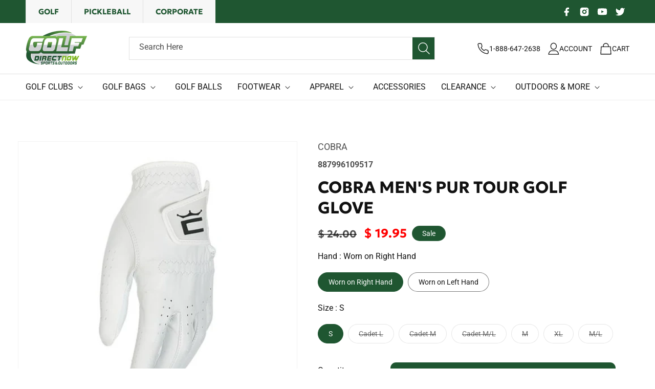

--- FILE ---
content_type: text/html; charset=utf-8
request_url: https://golfdirectnow.com/products/cobra-mens-pur-tour-golf-glove
body_size: 54226
content:
<!doctype html>
<html class="no-js" lang="en">
  <head>


    <meta charset="utf-8">
    <meta http-equiv="X-UA-Compatible" content="IE=edge">
    <meta name="viewport" content="width=device-width,initial-scale=1">
    <meta name="theme-color" content="">
    <meta name="google-site-verification" content="Gz2y6qXu53FtMthuB3UQacEaaRUP3Adctqpb6PCIMn8" />
    <link rel="canonical" href="https://golfdirectnow.com/products/cobra-mens-pur-tour-golf-glove"><link rel="icon" type="image/png" href="//golfdirectnow.com/cdn/shop/files/favicon-golf.png?crop=center&height=32&v=1694007976&width=32"><link rel="preconnect" href="https://fonts.shopifycdn.com" crossorigin><title>
      Cobra Men&#39;s Pur Tour Golf Glove
 &ndash; GolfDirectNow.com</title>

    
      <meta name="description" content="PURFIT Tech – Form-fitted construction and contoured wristband for ultimate comfort. Feel – Premium AAA Cabretta Leather (the highest grade). Moisture Control – Strategically placed micro-perforations provide breathability while the wrist sweatband wicks moisture away. Premium Details – Debossed snake logo and hidden w">
    

    

<meta property="og:site_name" content="GolfDirectNow.com">
<meta property="og:url" content="https://golfdirectnow.com/products/cobra-mens-pur-tour-golf-glove">
<meta property="og:title" content="Cobra Men&#39;s Pur Tour Golf Glove">
<meta property="og:type" content="product">
<meta property="og:description" content="PURFIT Tech – Form-fitted construction and contoured wristband for ultimate comfort. Feel – Premium AAA Cabretta Leather (the highest grade). Moisture Control – Strategically placed micro-perforations provide breathability while the wrist sweatband wicks moisture away. Premium Details – Debossed snake logo and hidden w"><meta property="og:image" content="http://golfdirectnow.com/cdn/shop/files/909458_01-min.jpg?v=1767713219">
  <meta property="og:image:secure_url" content="https://golfdirectnow.com/cdn/shop/files/909458_01-min.jpg?v=1767713219">
  <meta property="og:image:width" content="560">
  <meta property="og:image:height" content="560"><meta property="og:price:amount" content="19.95">
  <meta property="og:price:currency" content="USD"><meta name="twitter:site" content="@golfdirectnow1"><meta name="twitter:card" content="summary_large_image">
<meta name="twitter:title" content="Cobra Men&#39;s Pur Tour Golf Glove">
<meta name="twitter:description" content="PURFIT Tech – Form-fitted construction and contoured wristband for ultimate comfort. Feel – Premium AAA Cabretta Leather (the highest grade). Moisture Control – Strategically placed micro-perforations provide breathability while the wrist sweatband wicks moisture away. Premium Details – Debossed snake logo and hidden w">


    <script src="//golfdirectnow.com/cdn/shop/t/130/assets/jquery.js?v=53701203449885855251734888029 "></script>
    <script src="https://cdnjs.cloudflare.com/ajax/libs/slick-carousel/1.8.1/slick.min.js"></script> 

    <script src="//golfdirectnow.com/cdn/shop/t/130/assets/constants.js?v=58251544750838685771734888029" defer="defer"></script>
    <script src="//golfdirectnow.com/cdn/shop/t/130/assets/pubsub.js?v=158357773527763999511734888029" defer="defer"></script>
    <script src="//golfdirectnow.com/cdn/shop/t/130/assets/global.js?v=66724391357782809131735579809" defer="defer"></script>
     <script src="//golfdirectnow.com/cdn/shop/t/130/assets/swiper-bundle.js?v=170811422194712824331734888029" defer="defer"></script>
    <!-- <script src=" https://code.jquery.com/jquery-3.6.0.min.js "></script> -->
    

    <script>window.performance && window.performance.mark && window.performance.mark('shopify.content_for_header.start');</script><meta name="facebook-domain-verification" content="8ghl2str2b3xqk49f16ke619hx4iyh">
<meta name="facebook-domain-verification" content="8ghl2str2b3xqk49f16ke619hx4iyh">
<meta name="google-site-verification" content="Gz2y6qXu53FtMthuB3UQacEaaRUP3Adctqpb6PCIMn8">
<meta id="shopify-digital-wallet" name="shopify-digital-wallet" content="/8101141/digital_wallets/dialog">
<meta name="shopify-checkout-api-token" content="c51b89a129f63300822f459bd61acabf">
<meta id="in-context-paypal-metadata" data-shop-id="8101141" data-venmo-supported="false" data-environment="production" data-locale="en_US" data-paypal-v4="true" data-currency="USD">
<link rel="alternate" type="application/json+oembed" href="https://golfdirectnow.com/products/cobra-mens-pur-tour-golf-glove.oembed">
<script async="async" src="/checkouts/internal/preloads.js?locale=en-US"></script>
<link rel="preconnect" href="https://shop.app" crossorigin="anonymous">
<script async="async" src="https://shop.app/checkouts/internal/preloads.js?locale=en-US&shop_id=8101141" crossorigin="anonymous"></script>
<script id="apple-pay-shop-capabilities" type="application/json">{"shopId":8101141,"countryCode":"US","currencyCode":"USD","merchantCapabilities":["supports3DS"],"merchantId":"gid:\/\/shopify\/Shop\/8101141","merchantName":"GolfDirectNow.com","requiredBillingContactFields":["postalAddress","email","phone"],"requiredShippingContactFields":["postalAddress","email","phone"],"shippingType":"shipping","supportedNetworks":["visa","masterCard","amex","discover","elo","jcb"],"total":{"type":"pending","label":"GolfDirectNow.com","amount":"1.00"},"shopifyPaymentsEnabled":true,"supportsSubscriptions":true}</script>
<script id="shopify-features" type="application/json">{"accessToken":"c51b89a129f63300822f459bd61acabf","betas":["rich-media-storefront-analytics"],"domain":"golfdirectnow.com","predictiveSearch":true,"shopId":8101141,"locale":"en"}</script>
<script>var Shopify = Shopify || {};
Shopify.shop = "www-golfdirectnow-com.myshopify.com";
Shopify.locale = "en";
Shopify.currency = {"active":"USD","rate":"1.0"};
Shopify.country = "US";
Shopify.theme = {"name":"Current Theme Nov 2025","id":132148691021,"schema_name":"Dawn","schema_version":"10.0.0","theme_store_id":887,"role":"main"};
Shopify.theme.handle = "null";
Shopify.theme.style = {"id":null,"handle":null};
Shopify.cdnHost = "golfdirectnow.com/cdn";
Shopify.routes = Shopify.routes || {};
Shopify.routes.root = "/";</script>
<script type="module">!function(o){(o.Shopify=o.Shopify||{}).modules=!0}(window);</script>
<script>!function(o){function n(){var o=[];function n(){o.push(Array.prototype.slice.apply(arguments))}return n.q=o,n}var t=o.Shopify=o.Shopify||{};t.loadFeatures=n(),t.autoloadFeatures=n()}(window);</script>
<script>
  window.ShopifyPay = window.ShopifyPay || {};
  window.ShopifyPay.apiHost = "shop.app\/pay";
  window.ShopifyPay.redirectState = null;
</script>
<script id="shop-js-analytics" type="application/json">{"pageType":"product"}</script>
<script defer="defer" async type="module" src="//golfdirectnow.com/cdn/shopifycloud/shop-js/modules/v2/client.init-shop-cart-sync_BN7fPSNr.en.esm.js"></script>
<script defer="defer" async type="module" src="//golfdirectnow.com/cdn/shopifycloud/shop-js/modules/v2/chunk.common_Cbph3Kss.esm.js"></script>
<script defer="defer" async type="module" src="//golfdirectnow.com/cdn/shopifycloud/shop-js/modules/v2/chunk.modal_DKumMAJ1.esm.js"></script>
<script type="module">
  await import("//golfdirectnow.com/cdn/shopifycloud/shop-js/modules/v2/client.init-shop-cart-sync_BN7fPSNr.en.esm.js");
await import("//golfdirectnow.com/cdn/shopifycloud/shop-js/modules/v2/chunk.common_Cbph3Kss.esm.js");
await import("//golfdirectnow.com/cdn/shopifycloud/shop-js/modules/v2/chunk.modal_DKumMAJ1.esm.js");

  window.Shopify.SignInWithShop?.initShopCartSync?.({"fedCMEnabled":true,"windoidEnabled":true});

</script>
<script defer="defer" async type="module" src="//golfdirectnow.com/cdn/shopifycloud/shop-js/modules/v2/client.payment-terms_BxzfvcZJ.en.esm.js"></script>
<script defer="defer" async type="module" src="//golfdirectnow.com/cdn/shopifycloud/shop-js/modules/v2/chunk.common_Cbph3Kss.esm.js"></script>
<script defer="defer" async type="module" src="//golfdirectnow.com/cdn/shopifycloud/shop-js/modules/v2/chunk.modal_DKumMAJ1.esm.js"></script>
<script type="module">
  await import("//golfdirectnow.com/cdn/shopifycloud/shop-js/modules/v2/client.payment-terms_BxzfvcZJ.en.esm.js");
await import("//golfdirectnow.com/cdn/shopifycloud/shop-js/modules/v2/chunk.common_Cbph3Kss.esm.js");
await import("//golfdirectnow.com/cdn/shopifycloud/shop-js/modules/v2/chunk.modal_DKumMAJ1.esm.js");

  
</script>
<script>
  window.Shopify = window.Shopify || {};
  if (!window.Shopify.featureAssets) window.Shopify.featureAssets = {};
  window.Shopify.featureAssets['shop-js'] = {"shop-cart-sync":["modules/v2/client.shop-cart-sync_CJVUk8Jm.en.esm.js","modules/v2/chunk.common_Cbph3Kss.esm.js","modules/v2/chunk.modal_DKumMAJ1.esm.js"],"init-fed-cm":["modules/v2/client.init-fed-cm_7Fvt41F4.en.esm.js","modules/v2/chunk.common_Cbph3Kss.esm.js","modules/v2/chunk.modal_DKumMAJ1.esm.js"],"init-shop-email-lookup-coordinator":["modules/v2/client.init-shop-email-lookup-coordinator_Cc088_bR.en.esm.js","modules/v2/chunk.common_Cbph3Kss.esm.js","modules/v2/chunk.modal_DKumMAJ1.esm.js"],"init-windoid":["modules/v2/client.init-windoid_hPopwJRj.en.esm.js","modules/v2/chunk.common_Cbph3Kss.esm.js","modules/v2/chunk.modal_DKumMAJ1.esm.js"],"shop-button":["modules/v2/client.shop-button_B0jaPSNF.en.esm.js","modules/v2/chunk.common_Cbph3Kss.esm.js","modules/v2/chunk.modal_DKumMAJ1.esm.js"],"shop-cash-offers":["modules/v2/client.shop-cash-offers_DPIskqss.en.esm.js","modules/v2/chunk.common_Cbph3Kss.esm.js","modules/v2/chunk.modal_DKumMAJ1.esm.js"],"shop-toast-manager":["modules/v2/client.shop-toast-manager_CK7RT69O.en.esm.js","modules/v2/chunk.common_Cbph3Kss.esm.js","modules/v2/chunk.modal_DKumMAJ1.esm.js"],"init-shop-cart-sync":["modules/v2/client.init-shop-cart-sync_BN7fPSNr.en.esm.js","modules/v2/chunk.common_Cbph3Kss.esm.js","modules/v2/chunk.modal_DKumMAJ1.esm.js"],"init-customer-accounts-sign-up":["modules/v2/client.init-customer-accounts-sign-up_CfPf4CXf.en.esm.js","modules/v2/client.shop-login-button_DeIztwXF.en.esm.js","modules/v2/chunk.common_Cbph3Kss.esm.js","modules/v2/chunk.modal_DKumMAJ1.esm.js"],"pay-button":["modules/v2/client.pay-button_CgIwFSYN.en.esm.js","modules/v2/chunk.common_Cbph3Kss.esm.js","modules/v2/chunk.modal_DKumMAJ1.esm.js"],"init-customer-accounts":["modules/v2/client.init-customer-accounts_DQ3x16JI.en.esm.js","modules/v2/client.shop-login-button_DeIztwXF.en.esm.js","modules/v2/chunk.common_Cbph3Kss.esm.js","modules/v2/chunk.modal_DKumMAJ1.esm.js"],"avatar":["modules/v2/client.avatar_BTnouDA3.en.esm.js"],"init-shop-for-new-customer-accounts":["modules/v2/client.init-shop-for-new-customer-accounts_CsZy_esa.en.esm.js","modules/v2/client.shop-login-button_DeIztwXF.en.esm.js","modules/v2/chunk.common_Cbph3Kss.esm.js","modules/v2/chunk.modal_DKumMAJ1.esm.js"],"shop-follow-button":["modules/v2/client.shop-follow-button_BRMJjgGd.en.esm.js","modules/v2/chunk.common_Cbph3Kss.esm.js","modules/v2/chunk.modal_DKumMAJ1.esm.js"],"checkout-modal":["modules/v2/client.checkout-modal_B9Drz_yf.en.esm.js","modules/v2/chunk.common_Cbph3Kss.esm.js","modules/v2/chunk.modal_DKumMAJ1.esm.js"],"shop-login-button":["modules/v2/client.shop-login-button_DeIztwXF.en.esm.js","modules/v2/chunk.common_Cbph3Kss.esm.js","modules/v2/chunk.modal_DKumMAJ1.esm.js"],"lead-capture":["modules/v2/client.lead-capture_DXYzFM3R.en.esm.js","modules/v2/chunk.common_Cbph3Kss.esm.js","modules/v2/chunk.modal_DKumMAJ1.esm.js"],"shop-login":["modules/v2/client.shop-login_CA5pJqmO.en.esm.js","modules/v2/chunk.common_Cbph3Kss.esm.js","modules/v2/chunk.modal_DKumMAJ1.esm.js"],"payment-terms":["modules/v2/client.payment-terms_BxzfvcZJ.en.esm.js","modules/v2/chunk.common_Cbph3Kss.esm.js","modules/v2/chunk.modal_DKumMAJ1.esm.js"]};
</script>
<script>(function() {
  var isLoaded = false;
  function asyncLoad() {
    if (isLoaded) return;
    isLoaded = true;
    var urls = ["https:\/\/services.nofraud.com\/js\/device.js?shop=www-golfdirectnow-com.myshopify.com","\/\/cdn.shopify.com\/proxy\/8e1fc417306909d6f4eb5755aa8be0a6cc11f93b68a704182021ca4b37a2cc3c\/api.goaffpro.com\/loader.js?shop=www-golfdirectnow-com.myshopify.com\u0026sp-cache-control=cHVibGljLCBtYXgtYWdlPTkwMA","https:\/\/affiliatepluginintegration.cj.com\/getPluginJS?shop=www-golfdirectnow-com.myshopify.com","https:\/\/shopify-extension.getredo.com\/main.js?widget_id=jotwooy1ua1t2lw\u0026shop=www-golfdirectnow-com.myshopify.com","https:\/\/s3.eu-west-1.amazonaws.com\/production-klarna-il-shopify-osm\/0b7fe7c4a98ef8166eeafee767bc667686567a25\/www-golfdirectnow-com.myshopify.com-1765223528082.js?shop=www-golfdirectnow-com.myshopify.com"];
    for (var i = 0; i < urls.length; i++) {
      var s = document.createElement('script');
      s.type = 'text/javascript';
      s.async = true;
      s.src = urls[i];
      var x = document.getElementsByTagName('script')[0];
      x.parentNode.insertBefore(s, x);
    }
  };
  if(window.attachEvent) {
    window.attachEvent('onload', asyncLoad);
  } else {
    window.addEventListener('load', asyncLoad, false);
  }
})();</script>
<script id="__st">var __st={"a":8101141,"offset":-21600,"reqid":"71c7a308-be27-4f4c-ac54-1eb4f392984d-1769908823","pageurl":"golfdirectnow.com\/products\/cobra-mens-pur-tour-golf-glove","u":"500260e90fc9","p":"product","rtyp":"product","rid":6547243073613};</script>
<script>window.ShopifyPaypalV4VisibilityTracking = true;</script>
<script id="captcha-bootstrap">!function(){'use strict';const t='contact',e='account',n='new_comment',o=[[t,t],['blogs',n],['comments',n],[t,'customer']],c=[[e,'customer_login'],[e,'guest_login'],[e,'recover_customer_password'],[e,'create_customer']],r=t=>t.map((([t,e])=>`form[action*='/${t}']:not([data-nocaptcha='true']) input[name='form_type'][value='${e}']`)).join(','),a=t=>()=>t?[...document.querySelectorAll(t)].map((t=>t.form)):[];function s(){const t=[...o],e=r(t);return a(e)}const i='password',u='form_key',d=['recaptcha-v3-token','g-recaptcha-response','h-captcha-response',i],f=()=>{try{return window.sessionStorage}catch{return}},m='__shopify_v',_=t=>t.elements[u];function p(t,e,n=!1){try{const o=window.sessionStorage,c=JSON.parse(o.getItem(e)),{data:r}=function(t){const{data:e,action:n}=t;return t[m]||n?{data:e,action:n}:{data:t,action:n}}(c);for(const[e,n]of Object.entries(r))t.elements[e]&&(t.elements[e].value=n);n&&o.removeItem(e)}catch(o){console.error('form repopulation failed',{error:o})}}const l='form_type',E='cptcha';function T(t){t.dataset[E]=!0}const w=window,h=w.document,L='Shopify',v='ce_forms',y='captcha';let A=!1;((t,e)=>{const n=(g='f06e6c50-85a8-45c8-87d0-21a2b65856fe',I='https://cdn.shopify.com/shopifycloud/storefront-forms-hcaptcha/ce_storefront_forms_captcha_hcaptcha.v1.5.2.iife.js',D={infoText:'Protected by hCaptcha',privacyText:'Privacy',termsText:'Terms'},(t,e,n)=>{const o=w[L][v],c=o.bindForm;if(c)return c(t,g,e,D).then(n);var r;o.q.push([[t,g,e,D],n]),r=I,A||(h.body.append(Object.assign(h.createElement('script'),{id:'captcha-provider',async:!0,src:r})),A=!0)});var g,I,D;w[L]=w[L]||{},w[L][v]=w[L][v]||{},w[L][v].q=[],w[L][y]=w[L][y]||{},w[L][y].protect=function(t,e){n(t,void 0,e),T(t)},Object.freeze(w[L][y]),function(t,e,n,w,h,L){const[v,y,A,g]=function(t,e,n){const i=e?o:[],u=t?c:[],d=[...i,...u],f=r(d),m=r(i),_=r(d.filter((([t,e])=>n.includes(e))));return[a(f),a(m),a(_),s()]}(w,h,L),I=t=>{const e=t.target;return e instanceof HTMLFormElement?e:e&&e.form},D=t=>v().includes(t);t.addEventListener('submit',(t=>{const e=I(t);if(!e)return;const n=D(e)&&!e.dataset.hcaptchaBound&&!e.dataset.recaptchaBound,o=_(e),c=g().includes(e)&&(!o||!o.value);(n||c)&&t.preventDefault(),c&&!n&&(function(t){try{if(!f())return;!function(t){const e=f();if(!e)return;const n=_(t);if(!n)return;const o=n.value;o&&e.removeItem(o)}(t);const e=Array.from(Array(32),(()=>Math.random().toString(36)[2])).join('');!function(t,e){_(t)||t.append(Object.assign(document.createElement('input'),{type:'hidden',name:u})),t.elements[u].value=e}(t,e),function(t,e){const n=f();if(!n)return;const o=[...t.querySelectorAll(`input[type='${i}']`)].map((({name:t})=>t)),c=[...d,...o],r={};for(const[a,s]of new FormData(t).entries())c.includes(a)||(r[a]=s);n.setItem(e,JSON.stringify({[m]:1,action:t.action,data:r}))}(t,e)}catch(e){console.error('failed to persist form',e)}}(e),e.submit())}));const S=(t,e)=>{t&&!t.dataset[E]&&(n(t,e.some((e=>e===t))),T(t))};for(const o of['focusin','change'])t.addEventListener(o,(t=>{const e=I(t);D(e)&&S(e,y())}));const B=e.get('form_key'),M=e.get(l),P=B&&M;t.addEventListener('DOMContentLoaded',(()=>{const t=y();if(P)for(const e of t)e.elements[l].value===M&&p(e,B);[...new Set([...A(),...v().filter((t=>'true'===t.dataset.shopifyCaptcha))])].forEach((e=>S(e,t)))}))}(h,new URLSearchParams(w.location.search),n,t,e,['guest_login'])})(!0,!0)}();</script>
<script integrity="sha256-4kQ18oKyAcykRKYeNunJcIwy7WH5gtpwJnB7kiuLZ1E=" data-source-attribution="shopify.loadfeatures" defer="defer" src="//golfdirectnow.com/cdn/shopifycloud/storefront/assets/storefront/load_feature-a0a9edcb.js" crossorigin="anonymous"></script>
<script crossorigin="anonymous" defer="defer" src="//golfdirectnow.com/cdn/shopifycloud/storefront/assets/shopify_pay/storefront-65b4c6d7.js?v=20250812"></script>
<script data-source-attribution="shopify.dynamic_checkout.dynamic.init">var Shopify=Shopify||{};Shopify.PaymentButton=Shopify.PaymentButton||{isStorefrontPortableWallets:!0,init:function(){window.Shopify.PaymentButton.init=function(){};var t=document.createElement("script");t.src="https://golfdirectnow.com/cdn/shopifycloud/portable-wallets/latest/portable-wallets.en.js",t.type="module",document.head.appendChild(t)}};
</script>
<script data-source-attribution="shopify.dynamic_checkout.buyer_consent">
  function portableWalletsHideBuyerConsent(e){var t=document.getElementById("shopify-buyer-consent"),n=document.getElementById("shopify-subscription-policy-button");t&&n&&(t.classList.add("hidden"),t.setAttribute("aria-hidden","true"),n.removeEventListener("click",e))}function portableWalletsShowBuyerConsent(e){var t=document.getElementById("shopify-buyer-consent"),n=document.getElementById("shopify-subscription-policy-button");t&&n&&(t.classList.remove("hidden"),t.removeAttribute("aria-hidden"),n.addEventListener("click",e))}window.Shopify?.PaymentButton&&(window.Shopify.PaymentButton.hideBuyerConsent=portableWalletsHideBuyerConsent,window.Shopify.PaymentButton.showBuyerConsent=portableWalletsShowBuyerConsent);
</script>
<script data-source-attribution="shopify.dynamic_checkout.cart.bootstrap">document.addEventListener("DOMContentLoaded",(function(){function t(){return document.querySelector("shopify-accelerated-checkout-cart, shopify-accelerated-checkout")}if(t())Shopify.PaymentButton.init();else{new MutationObserver((function(e,n){t()&&(Shopify.PaymentButton.init(),n.disconnect())})).observe(document.body,{childList:!0,subtree:!0})}}));
</script>
<link id="shopify-accelerated-checkout-styles" rel="stylesheet" media="screen" href="https://golfdirectnow.com/cdn/shopifycloud/portable-wallets/latest/accelerated-checkout-backwards-compat.css" crossorigin="anonymous">
<style id="shopify-accelerated-checkout-cart">
        #shopify-buyer-consent {
  margin-top: 1em;
  display: inline-block;
  width: 100%;
}

#shopify-buyer-consent.hidden {
  display: none;
}

#shopify-subscription-policy-button {
  background: none;
  border: none;
  padding: 0;
  text-decoration: underline;
  font-size: inherit;
  cursor: pointer;
}

#shopify-subscription-policy-button::before {
  box-shadow: none;
}

      </style>
<script id="sections-script" data-sections="header" defer="defer" src="//golfdirectnow.com/cdn/shop/t/130/compiled_assets/scripts.js?v=133115"></script>
<script>window.performance && window.performance.mark && window.performance.mark('shopify.content_for_header.end');</script>


    <style data-shopify>
      @font-face {
  font-family: Roboto;
  font-weight: 400;
  font-style: normal;
  font-display: swap;
  src: url("//golfdirectnow.com/cdn/fonts/roboto/roboto_n4.2019d890f07b1852f56ce63ba45b2db45d852cba.woff2") format("woff2"),
       url("//golfdirectnow.com/cdn/fonts/roboto/roboto_n4.238690e0007583582327135619c5f7971652fa9d.woff") format("woff");
}

      @font-face {
  font-family: Roboto;
  font-weight: 700;
  font-style: normal;
  font-display: swap;
  src: url("//golfdirectnow.com/cdn/fonts/roboto/roboto_n7.f38007a10afbbde8976c4056bfe890710d51dec2.woff2") format("woff2"),
       url("//golfdirectnow.com/cdn/fonts/roboto/roboto_n7.94bfdd3e80c7be00e128703d245c207769d763f9.woff") format("woff");
}

      @font-face {
  font-family: Roboto;
  font-weight: 400;
  font-style: italic;
  font-display: swap;
  src: url("//golfdirectnow.com/cdn/fonts/roboto/roboto_i4.57ce898ccda22ee84f49e6b57ae302250655e2d4.woff2") format("woff2"),
       url("//golfdirectnow.com/cdn/fonts/roboto/roboto_i4.b21f3bd061cbcb83b824ae8c7671a82587b264bf.woff") format("woff");
}

      @font-face {
  font-family: Roboto;
  font-weight: 700;
  font-style: italic;
  font-display: swap;
  src: url("//golfdirectnow.com/cdn/fonts/roboto/roboto_i7.7ccaf9410746f2c53340607c42c43f90a9005937.woff2") format("woff2"),
       url("//golfdirectnow.com/cdn/fonts/roboto/roboto_i7.49ec21cdd7148292bffea74c62c0df6e93551516.woff") format("woff");
}

      @font-face {
  font-family: Assistant;
  font-weight: 400;
  font-style: normal;
  font-display: swap;
  src: url("//golfdirectnow.com/cdn/fonts/assistant/assistant_n4.9120912a469cad1cc292572851508ca49d12e768.woff2") format("woff2"),
       url("//golfdirectnow.com/cdn/fonts/assistant/assistant_n4.6e9875ce64e0fefcd3f4446b7ec9036b3ddd2985.woff") format("woff");
}


      
        :root,
        .color-background-1 {
          --color-background: 255,255,255;
        
          --gradient-background: #ffffff;
        
        --color-foreground: 17,17,17;
        --color-shadow: 18,18,18;
        --color-button: 247,247,247;
        --color-button-text: 255,255,255;
        --color-secondary-button: 255,255,255;
        --color-secondary-button-text: 17,17,17;
        --color-link: 17,17,17;
        --color-badge-foreground: 17,17,17;
        --color-badge-background: 255,255,255;
        --color-badge-border: 17,17,17;
        --payment-terms-background-color: rgb(255 255 255);
      }
      
        
        .color-background-2 {
          --color-background: 243,243,243;
        
          --gradient-background: #f3f3f3;
        
        --color-foreground: 18,18,18;
        --color-shadow: 18,18,18;
        --color-button: 18,18,18;
        --color-button-text: 243,243,243;
        --color-secondary-button: 243,243,243;
        --color-secondary-button-text: 18,18,18;
        --color-link: 18,18,18;
        --color-badge-foreground: 18,18,18;
        --color-badge-background: 243,243,243;
        --color-badge-border: 18,18,18;
        --payment-terms-background-color: rgb(243 243 243);
      }
      
        
        .color-inverse {
          --color-background: 31,86,49;
        
          --gradient-background: #1f5631;
        
        --color-foreground: 255,255,255;
        --color-shadow: 18,18,18;
        --color-button: 247,247,247;
        --color-button-text: 31,86,49;
        --color-secondary-button: 31,86,49;
        --color-secondary-button-text: 255,255,255;
        --color-link: 255,255,255;
        --color-badge-foreground: 255,255,255;
        --color-badge-background: 31,86,49;
        --color-badge-border: 255,255,255;
        --payment-terms-background-color: rgb(31 86 49);
      }
      
        
        .color-accent-1 {
          --color-background: 255,255,255;
        
          --gradient-background: #ffffff;
        
        --color-foreground: 17,17,17;
        --color-shadow: 18,18,18;
        --color-button: 31,86,49;
        --color-button-text: 255,255,255;
        --color-secondary-button: 255,255,255;
        --color-secondary-button-text: 17,17,17;
        --color-link: 17,17,17;
        --color-badge-foreground: 17,17,17;
        --color-badge-background: 255,255,255;
        --color-badge-border: 17,17,17;
        --payment-terms-background-color: rgb(255 255 255);
      }
      
        
        .color-accent-2 {
          --color-background: 15,36,64;
        
          --gradient-background: #0f2440;
        
        --color-foreground: 255,255,255;
        --color-shadow: 18,18,18;
        --color-button: 255,255,255;
        --color-button-text: 51,79,180;
        --color-secondary-button: 15,36,64;
        --color-secondary-button-text: 255,255,255;
        --color-link: 255,255,255;
        --color-badge-foreground: 255,255,255;
        --color-badge-background: 15,36,64;
        --color-badge-border: 255,255,255;
        --payment-terms-background-color: rgb(15 36 64);
      }
      
        
        .color-scheme-ebffe343-03b2-4e0e-ad50-7367f4b7b720 {
          --color-background: 17,17,17;
        
          --gradient-background: #111111;
        
        --color-foreground: 255,255,255;
        --color-shadow: 18,18,18;
        --color-button: 255,255,255;
        --color-button-text: 17,17,17;
        --color-secondary-button: 17,17,17;
        --color-secondary-button-text: 255,255,255;
        --color-link: 255,255,255;
        --color-badge-foreground: 255,255,255;
        --color-badge-background: 17,17,17;
        --color-badge-border: 255,255,255;
        --payment-terms-background-color: rgb(17 17 17);
      }
      
        
        .color-scheme-591c82df-72bf-4db6-9d93-1fab1f1137da {
          --color-background: 255,255,255;
        
          --gradient-background: #ffffff;
        
        --color-foreground: 255,255,255;
        --color-shadow: 18,18,18;
        --color-button: 247,247,247;
        --color-button-text: 17,17,17;
        --color-secondary-button: 255,255,255;
        --color-secondary-button-text: 17,17,17;
        --color-link: 17,17,17;
        --color-badge-foreground: 255,255,255;
        --color-badge-background: 255,255,255;
        --color-badge-border: 255,255,255;
        --payment-terms-background-color: rgb(255 255 255);
      }
      
        
        .color-scheme-aa7f33cb-6ef4-43e6-8aa3-8c7f2c071e15 {
          --color-background: 187,37,40;
        
          --gradient-background: #bb2528;
        
        --color-foreground: 255,255,255;
        --color-shadow: 255,255,255;
        --color-button: 255,255,255;
        --color-button-text: 255,255,255;
        --color-secondary-button: 187,37,40;
        --color-secondary-button-text: 255,255,255;
        --color-link: 255,255,255;
        --color-badge-foreground: 255,255,255;
        --color-badge-background: 187,37,40;
        --color-badge-border: 255,255,255;
        --payment-terms-background-color: rgb(187 37 40);
      }
      
        
        .color-scheme-b1e34834-bab7-40f7-95fc-447dfa1f454e {
          --color-background: 247,158,27;
        
          --gradient-background: #f79e1b;
        
        --color-foreground: 17,17,17;
        --color-shadow: 18,18,18;
        --color-button: 247,247,247;
        --color-button-text: 255,255,255;
        --color-secondary-button: 247,158,27;
        --color-secondary-button-text: 17,17,17;
        --color-link: 17,17,17;
        --color-badge-foreground: 17,17,17;
        --color-badge-background: 247,158,27;
        --color-badge-border: 17,17,17;
        --payment-terms-background-color: rgb(247 158 27);
      }
      

      body, .color-background-1, .color-background-2, .color-inverse, .color-accent-1, .color-accent-2, .color-scheme-ebffe343-03b2-4e0e-ad50-7367f4b7b720, .color-scheme-591c82df-72bf-4db6-9d93-1fab1f1137da, .color-scheme-aa7f33cb-6ef4-43e6-8aa3-8c7f2c071e15, .color-scheme-b1e34834-bab7-40f7-95fc-447dfa1f454e {
        color: rgba(var(--color-foreground), 0.75);
        background-color: rgb(var(--color-background));
      }

      :root {
        --font-body-family: Roboto, sans-serif;
        --font-body-style: normal;
        --font-body-weight: 400;
        --font-body-weight-bold: 700;

        --font-heading-family: Assistant, sans-serif;
        --font-heading-style: normal;
        --font-heading-weight: 400;

        --font-body-scale: 1.0;
        --font-heading-scale: 1.0;

        --media-padding: px;
        --media-border-opacity: 0.05;
        --media-border-width: 1px;
        --media-radius: 0px;
        --media-shadow-opacity: 0.0;
        --media-shadow-horizontal-offset: 0px;
        --media-shadow-vertical-offset: 4px;
        --media-shadow-blur-radius: 5px;
        --media-shadow-visible: 0;

        --page-width: 134rem;
        --page-width-margin: 0rem;

        --product-card-image-padding: 0.0rem;
        --product-card-corner-radius: 0.0rem;
        --product-card-text-alignment: left;
        --product-card-border-width: 0.1rem;
        --product-card-border-opacity: 0.0;
        --product-card-shadow-opacity: 0.0;
        --product-card-shadow-visible: 0;
        --product-card-shadow-horizontal-offset: -4.0rem;
        --product-card-shadow-vertical-offset: -4.0rem;
        --product-card-shadow-blur-radius: 0.0rem;

        --collection-card-image-padding: 0.0rem;
        --collection-card-corner-radius: 0.0rem;
        --collection-card-text-alignment: center;
        --collection-card-border-width: 0.1rem;
        --collection-card-border-opacity: 0.0;
        --collection-card-shadow-opacity: 0.0;
        --collection-card-shadow-visible: 0;
        --collection-card-shadow-horizontal-offset: 0.0rem;
        --collection-card-shadow-vertical-offset: 0.4rem;
        --collection-card-shadow-blur-radius: 0.5rem;

        --blog-card-image-padding: 0.0rem;
        --blog-card-corner-radius: 0.0rem;
        --blog-card-text-alignment: left;
        --blog-card-border-width: 0.0rem;
        --blog-card-border-opacity: 0.1;
        --blog-card-shadow-opacity: 0.0;
        --blog-card-shadow-visible: 0;
        --blog-card-shadow-horizontal-offset: 0.0rem;
        --blog-card-shadow-vertical-offset: 0.4rem;
        --blog-card-shadow-blur-radius: 0.5rem;

        --badge-corner-radius: 4.0rem;

        --popup-border-width: 1px;
        --popup-border-opacity: 0.1;
        --popup-corner-radius: 0px;
        --popup-shadow-opacity: 0.0;
        --popup-shadow-horizontal-offset: 0px;
        --popup-shadow-vertical-offset: 4px;
        --popup-shadow-blur-radius: 5px;

        --drawer-border-width: 1px;
        --drawer-border-opacity: 0.1;
        --drawer-shadow-opacity: 0.0;
        --drawer-shadow-horizontal-offset: 0px;
        --drawer-shadow-vertical-offset: 4px;
        --drawer-shadow-blur-radius: 5px;

        --spacing-sections-desktop: 0px;
        --spacing-sections-mobile: 0px;

        --grid-desktop-vertical-spacing: 30px;
        --grid-desktop-horizontal-spacing: 30px;
        --grid-mobile-vertical-spacing: 15px;
        --grid-mobile-horizontal-spacing: 15px;

        --text-boxes-border-opacity: 0.1;
        --text-boxes-border-width: 0px;
        --text-boxes-radius: 0px;
        --text-boxes-shadow-opacity: 0.0;
        --text-boxes-shadow-visible: 0;
        --text-boxes-shadow-horizontal-offset: 0px;
        --text-boxes-shadow-vertical-offset: 4px;
        --text-boxes-shadow-blur-radius: 5px;

        --buttons-radius: 10px;
        --buttons-radius-outset: 11px;
        --buttons-border-width: 1px;
        --buttons-border-opacity: 1.0;
        --buttons-shadow-opacity: 0.0;
        --buttons-shadow-visible: 0;
        --buttons-shadow-horizontal-offset: 0px;
        --buttons-shadow-vertical-offset: 4px;
        --buttons-shadow-blur-radius: 5px;
        --buttons-border-offset: 0.3px;

        --inputs-radius: 0px;
        --inputs-border-width: 1px;
        --inputs-border-opacity: 0.55;
        --inputs-shadow-opacity: 0.0;
        --inputs-shadow-horizontal-offset: 0px;
        --inputs-margin-offset: 0px;
        --inputs-shadow-vertical-offset: 4px;
        --inputs-shadow-blur-radius: 5px;
        --inputs-radius-outset: 0px;

        --variant-pills-radius: 40px;
        --variant-pills-border-width: 1px;
        --variant-pills-border-opacity: 0.55;
        --variant-pills-shadow-opacity: 0.0;
        --variant-pills-shadow-horizontal-offset: 0px;
        --variant-pills-shadow-vertical-offset: 4px;
        --variant-pills-shadow-blur-radius: 5px;
      }

      *,
      *::before,
      *::after {
        box-sizing: inherit;
      }

      html {
        box-sizing: border-box;
        font-size: calc(var(--font-body-scale) * 62.5%);
        height: 100%;
      }

      body {
        display: grid;
        grid-template-rows: auto auto 1fr auto;
        grid-template-columns: 100%;
        min-height: 100%;
        margin: 0;
        font-size: 1.5rem;
        letter-spacing: 0.06rem;
        line-height: calc(1 + 0.8 / var(--font-body-scale));
        font-family: var(--font-body-family);
        font-style: var(--font-body-style);
        font-weight: var(--font-body-weight);
      }

      @media screen and (min-width: 750px) {
        body {
          font-size: 1.6rem;
        }
      }
    </style>

    <link href="//golfdirectnow.com/cdn/shop/t/130/assets/base.css?v=31937242356713282581734902255" rel="stylesheet" type="text/css" media="all" />
    
    <link href="//golfdirectnow.com/cdn/shop/t/130/assets/swiper-min.css?v=177292093296781101481734888029" rel="stylesheet" type="text/css" media="all" />

      <link href="//golfdirectnow.com/cdn/shop/t/130/assets/theme.css?v=64989787569326362601749064926" rel="stylesheet" type="text/css" media="all" />
      <link href="//golfdirectnow.com/cdn/shop/t/130/assets/responsive.css?v=174196078546939234311734888029" rel="stylesheet" type="text/css" media="all" />

    <link rel="stylesheet" href="https://cdnjs.cloudflare.com/ajax/libs/slick-carousel/1.8.1/slick.css">
    <link rel="stylesheet" href="https://cdnjs.cloudflare.com/ajax/libs/slick-carousel/1.8.1/slick-theme.min.css">
    <link rel="stylesheet" href="https://cdn.jsdelivr.net/npm/@fancyapps/fancybox@3.5.7/dist/jquery.fancybox.min.css"><link rel="preload" as="font" href="//golfdirectnow.com/cdn/fonts/roboto/roboto_n4.2019d890f07b1852f56ce63ba45b2db45d852cba.woff2" type="font/woff2" crossorigin><link rel="preload" as="font" href="//golfdirectnow.com/cdn/fonts/assistant/assistant_n4.9120912a469cad1cc292572851508ca49d12e768.woff2" type="font/woff2" crossorigin><link
        rel="stylesheet"
        href="//golfdirectnow.com/cdn/shop/t/130/assets/component-predictive-search.css?v=118923337488134913561734888029"
        media="print"
        onload="this.media='all'"
      ><script>
      document.documentElement.className = document.documentElement.className.replace('no-js', 'js');
      if (Shopify.designMode) {
        document.documentElement.classList.add('shopify-design-mode');
      }
    </script>

  <!-- Google tag (gtag.js) -->
  <script async src="https://www.googletagmanager.com/gtag/js?id=G-WXDDBCF7J2"></script>
  <script>
  window.dataLayer = window.dataLayer || [];
  function gtag(){dataLayer.push(arguments);}
  gtag('js', new Date());
  
  gtag('config', 'G-WXDDBCF7J2');
  </script>

<!-- Google tag (gtag.js) -->
<script async src="https://www.googletagmanager.com/gtag/js?id=AW-845076769"></script>
<script>
  window.dataLayer = window.dataLayer || [];
  function gtag(){dataLayer.push(arguments);}
  gtag('js', new Date());

  gtag('config', 'AW-845076769');
</script>   
    
  <!-- BEGIN app block: shopify://apps/seowill-redirects/blocks/brokenlink-404/cc7b1996-e567-42d0-8862-356092041863 -->
<script type="text/javascript">
    !function(t){var e={};function r(n){if(e[n])return e[n].exports;var o=e[n]={i:n,l:!1,exports:{}};return t[n].call(o.exports,o,o.exports,r),o.l=!0,o.exports}r.m=t,r.c=e,r.d=function(t,e,n){r.o(t,e)||Object.defineProperty(t,e,{enumerable:!0,get:n})},r.r=function(t){"undefined"!==typeof Symbol&&Symbol.toStringTag&&Object.defineProperty(t,Symbol.toStringTag,{value:"Module"}),Object.defineProperty(t,"__esModule",{value:!0})},r.t=function(t,e){if(1&e&&(t=r(t)),8&e)return t;if(4&e&&"object"===typeof t&&t&&t.__esModule)return t;var n=Object.create(null);if(r.r(n),Object.defineProperty(n,"default",{enumerable:!0,value:t}),2&e&&"string"!=typeof t)for(var o in t)r.d(n,o,function(e){return t[e]}.bind(null,o));return n},r.n=function(t){var e=t&&t.__esModule?function(){return t.default}:function(){return t};return r.d(e,"a",e),e},r.o=function(t,e){return Object.prototype.hasOwnProperty.call(t,e)},r.p="",r(r.s=11)}([function(t,e,r){"use strict";var n=r(2),o=Object.prototype.toString;function i(t){return"[object Array]"===o.call(t)}function a(t){return"undefined"===typeof t}function u(t){return null!==t&&"object"===typeof t}function s(t){return"[object Function]"===o.call(t)}function c(t,e){if(null!==t&&"undefined"!==typeof t)if("object"!==typeof t&&(t=[t]),i(t))for(var r=0,n=t.length;r<n;r++)e.call(null,t[r],r,t);else for(var o in t)Object.prototype.hasOwnProperty.call(t,o)&&e.call(null,t[o],o,t)}t.exports={isArray:i,isArrayBuffer:function(t){return"[object ArrayBuffer]"===o.call(t)},isBuffer:function(t){return null!==t&&!a(t)&&null!==t.constructor&&!a(t.constructor)&&"function"===typeof t.constructor.isBuffer&&t.constructor.isBuffer(t)},isFormData:function(t){return"undefined"!==typeof FormData&&t instanceof FormData},isArrayBufferView:function(t){return"undefined"!==typeof ArrayBuffer&&ArrayBuffer.isView?ArrayBuffer.isView(t):t&&t.buffer&&t.buffer instanceof ArrayBuffer},isString:function(t){return"string"===typeof t},isNumber:function(t){return"number"===typeof t},isObject:u,isUndefined:a,isDate:function(t){return"[object Date]"===o.call(t)},isFile:function(t){return"[object File]"===o.call(t)},isBlob:function(t){return"[object Blob]"===o.call(t)},isFunction:s,isStream:function(t){return u(t)&&s(t.pipe)},isURLSearchParams:function(t){return"undefined"!==typeof URLSearchParams&&t instanceof URLSearchParams},isStandardBrowserEnv:function(){return("undefined"===typeof navigator||"ReactNative"!==navigator.product&&"NativeScript"!==navigator.product&&"NS"!==navigator.product)&&("undefined"!==typeof window&&"undefined"!==typeof document)},forEach:c,merge:function t(){var e={};function r(r,n){"object"===typeof e[n]&&"object"===typeof r?e[n]=t(e[n],r):e[n]=r}for(var n=0,o=arguments.length;n<o;n++)c(arguments[n],r);return e},deepMerge:function t(){var e={};function r(r,n){"object"===typeof e[n]&&"object"===typeof r?e[n]=t(e[n],r):e[n]="object"===typeof r?t({},r):r}for(var n=0,o=arguments.length;n<o;n++)c(arguments[n],r);return e},extend:function(t,e,r){return c(e,(function(e,o){t[o]=r&&"function"===typeof e?n(e,r):e})),t},trim:function(t){return t.replace(/^\s*/,"").replace(/\s*$/,"")}}},function(t,e,r){t.exports=r(12)},function(t,e,r){"use strict";t.exports=function(t,e){return function(){for(var r=new Array(arguments.length),n=0;n<r.length;n++)r[n]=arguments[n];return t.apply(e,r)}}},function(t,e,r){"use strict";var n=r(0);function o(t){return encodeURIComponent(t).replace(/%40/gi,"@").replace(/%3A/gi,":").replace(/%24/g,"$").replace(/%2C/gi,",").replace(/%20/g,"+").replace(/%5B/gi,"[").replace(/%5D/gi,"]")}t.exports=function(t,e,r){if(!e)return t;var i;if(r)i=r(e);else if(n.isURLSearchParams(e))i=e.toString();else{var a=[];n.forEach(e,(function(t,e){null!==t&&"undefined"!==typeof t&&(n.isArray(t)?e+="[]":t=[t],n.forEach(t,(function(t){n.isDate(t)?t=t.toISOString():n.isObject(t)&&(t=JSON.stringify(t)),a.push(o(e)+"="+o(t))})))})),i=a.join("&")}if(i){var u=t.indexOf("#");-1!==u&&(t=t.slice(0,u)),t+=(-1===t.indexOf("?")?"?":"&")+i}return t}},function(t,e,r){"use strict";t.exports=function(t){return!(!t||!t.__CANCEL__)}},function(t,e,r){"use strict";(function(e){var n=r(0),o=r(19),i={"Content-Type":"application/x-www-form-urlencoded"};function a(t,e){!n.isUndefined(t)&&n.isUndefined(t["Content-Type"])&&(t["Content-Type"]=e)}var u={adapter:function(){var t;return("undefined"!==typeof XMLHttpRequest||"undefined"!==typeof e&&"[object process]"===Object.prototype.toString.call(e))&&(t=r(6)),t}(),transformRequest:[function(t,e){return o(e,"Accept"),o(e,"Content-Type"),n.isFormData(t)||n.isArrayBuffer(t)||n.isBuffer(t)||n.isStream(t)||n.isFile(t)||n.isBlob(t)?t:n.isArrayBufferView(t)?t.buffer:n.isURLSearchParams(t)?(a(e,"application/x-www-form-urlencoded;charset=utf-8"),t.toString()):n.isObject(t)?(a(e,"application/json;charset=utf-8"),JSON.stringify(t)):t}],transformResponse:[function(t){if("string"===typeof t)try{t=JSON.parse(t)}catch(e){}return t}],timeout:0,xsrfCookieName:"XSRF-TOKEN",xsrfHeaderName:"X-XSRF-TOKEN",maxContentLength:-1,validateStatus:function(t){return t>=200&&t<300},headers:{common:{Accept:"application/json, text/plain, */*"}}};n.forEach(["delete","get","head"],(function(t){u.headers[t]={}})),n.forEach(["post","put","patch"],(function(t){u.headers[t]=n.merge(i)})),t.exports=u}).call(this,r(18))},function(t,e,r){"use strict";var n=r(0),o=r(20),i=r(3),a=r(22),u=r(25),s=r(26),c=r(7);t.exports=function(t){return new Promise((function(e,f){var l=t.data,p=t.headers;n.isFormData(l)&&delete p["Content-Type"];var h=new XMLHttpRequest;if(t.auth){var d=t.auth.username||"",m=t.auth.password||"";p.Authorization="Basic "+btoa(d+":"+m)}var y=a(t.baseURL,t.url);if(h.open(t.method.toUpperCase(),i(y,t.params,t.paramsSerializer),!0),h.timeout=t.timeout,h.onreadystatechange=function(){if(h&&4===h.readyState&&(0!==h.status||h.responseURL&&0===h.responseURL.indexOf("file:"))){var r="getAllResponseHeaders"in h?u(h.getAllResponseHeaders()):null,n={data:t.responseType&&"text"!==t.responseType?h.response:h.responseText,status:h.status,statusText:h.statusText,headers:r,config:t,request:h};o(e,f,n),h=null}},h.onabort=function(){h&&(f(c("Request aborted",t,"ECONNABORTED",h)),h=null)},h.onerror=function(){f(c("Network Error",t,null,h)),h=null},h.ontimeout=function(){var e="timeout of "+t.timeout+"ms exceeded";t.timeoutErrorMessage&&(e=t.timeoutErrorMessage),f(c(e,t,"ECONNABORTED",h)),h=null},n.isStandardBrowserEnv()){var v=r(27),g=(t.withCredentials||s(y))&&t.xsrfCookieName?v.read(t.xsrfCookieName):void 0;g&&(p[t.xsrfHeaderName]=g)}if("setRequestHeader"in h&&n.forEach(p,(function(t,e){"undefined"===typeof l&&"content-type"===e.toLowerCase()?delete p[e]:h.setRequestHeader(e,t)})),n.isUndefined(t.withCredentials)||(h.withCredentials=!!t.withCredentials),t.responseType)try{h.responseType=t.responseType}catch(w){if("json"!==t.responseType)throw w}"function"===typeof t.onDownloadProgress&&h.addEventListener("progress",t.onDownloadProgress),"function"===typeof t.onUploadProgress&&h.upload&&h.upload.addEventListener("progress",t.onUploadProgress),t.cancelToken&&t.cancelToken.promise.then((function(t){h&&(h.abort(),f(t),h=null)})),void 0===l&&(l=null),h.send(l)}))}},function(t,e,r){"use strict";var n=r(21);t.exports=function(t,e,r,o,i){var a=new Error(t);return n(a,e,r,o,i)}},function(t,e,r){"use strict";var n=r(0);t.exports=function(t,e){e=e||{};var r={},o=["url","method","params","data"],i=["headers","auth","proxy"],a=["baseURL","url","transformRequest","transformResponse","paramsSerializer","timeout","withCredentials","adapter","responseType","xsrfCookieName","xsrfHeaderName","onUploadProgress","onDownloadProgress","maxContentLength","validateStatus","maxRedirects","httpAgent","httpsAgent","cancelToken","socketPath"];n.forEach(o,(function(t){"undefined"!==typeof e[t]&&(r[t]=e[t])})),n.forEach(i,(function(o){n.isObject(e[o])?r[o]=n.deepMerge(t[o],e[o]):"undefined"!==typeof e[o]?r[o]=e[o]:n.isObject(t[o])?r[o]=n.deepMerge(t[o]):"undefined"!==typeof t[o]&&(r[o]=t[o])})),n.forEach(a,(function(n){"undefined"!==typeof e[n]?r[n]=e[n]:"undefined"!==typeof t[n]&&(r[n]=t[n])}));var u=o.concat(i).concat(a),s=Object.keys(e).filter((function(t){return-1===u.indexOf(t)}));return n.forEach(s,(function(n){"undefined"!==typeof e[n]?r[n]=e[n]:"undefined"!==typeof t[n]&&(r[n]=t[n])})),r}},function(t,e,r){"use strict";function n(t){this.message=t}n.prototype.toString=function(){return"Cancel"+(this.message?": "+this.message:"")},n.prototype.__CANCEL__=!0,t.exports=n},function(t,e,r){t.exports=r(13)},function(t,e,r){t.exports=r(30)},function(t,e,r){var n=function(t){"use strict";var e=Object.prototype,r=e.hasOwnProperty,n="function"===typeof Symbol?Symbol:{},o=n.iterator||"@@iterator",i=n.asyncIterator||"@@asyncIterator",a=n.toStringTag||"@@toStringTag";function u(t,e,r){return Object.defineProperty(t,e,{value:r,enumerable:!0,configurable:!0,writable:!0}),t[e]}try{u({},"")}catch(S){u=function(t,e,r){return t[e]=r}}function s(t,e,r,n){var o=e&&e.prototype instanceof l?e:l,i=Object.create(o.prototype),a=new L(n||[]);return i._invoke=function(t,e,r){var n="suspendedStart";return function(o,i){if("executing"===n)throw new Error("Generator is already running");if("completed"===n){if("throw"===o)throw i;return j()}for(r.method=o,r.arg=i;;){var a=r.delegate;if(a){var u=x(a,r);if(u){if(u===f)continue;return u}}if("next"===r.method)r.sent=r._sent=r.arg;else if("throw"===r.method){if("suspendedStart"===n)throw n="completed",r.arg;r.dispatchException(r.arg)}else"return"===r.method&&r.abrupt("return",r.arg);n="executing";var s=c(t,e,r);if("normal"===s.type){if(n=r.done?"completed":"suspendedYield",s.arg===f)continue;return{value:s.arg,done:r.done}}"throw"===s.type&&(n="completed",r.method="throw",r.arg=s.arg)}}}(t,r,a),i}function c(t,e,r){try{return{type:"normal",arg:t.call(e,r)}}catch(S){return{type:"throw",arg:S}}}t.wrap=s;var f={};function l(){}function p(){}function h(){}var d={};d[o]=function(){return this};var m=Object.getPrototypeOf,y=m&&m(m(T([])));y&&y!==e&&r.call(y,o)&&(d=y);var v=h.prototype=l.prototype=Object.create(d);function g(t){["next","throw","return"].forEach((function(e){u(t,e,(function(t){return this._invoke(e,t)}))}))}function w(t,e){var n;this._invoke=function(o,i){function a(){return new e((function(n,a){!function n(o,i,a,u){var s=c(t[o],t,i);if("throw"!==s.type){var f=s.arg,l=f.value;return l&&"object"===typeof l&&r.call(l,"__await")?e.resolve(l.__await).then((function(t){n("next",t,a,u)}),(function(t){n("throw",t,a,u)})):e.resolve(l).then((function(t){f.value=t,a(f)}),(function(t){return n("throw",t,a,u)}))}u(s.arg)}(o,i,n,a)}))}return n=n?n.then(a,a):a()}}function x(t,e){var r=t.iterator[e.method];if(void 0===r){if(e.delegate=null,"throw"===e.method){if(t.iterator.return&&(e.method="return",e.arg=void 0,x(t,e),"throw"===e.method))return f;e.method="throw",e.arg=new TypeError("The iterator does not provide a 'throw' method")}return f}var n=c(r,t.iterator,e.arg);if("throw"===n.type)return e.method="throw",e.arg=n.arg,e.delegate=null,f;var o=n.arg;return o?o.done?(e[t.resultName]=o.value,e.next=t.nextLoc,"return"!==e.method&&(e.method="next",e.arg=void 0),e.delegate=null,f):o:(e.method="throw",e.arg=new TypeError("iterator result is not an object"),e.delegate=null,f)}function b(t){var e={tryLoc:t[0]};1 in t&&(e.catchLoc=t[1]),2 in t&&(e.finallyLoc=t[2],e.afterLoc=t[3]),this.tryEntries.push(e)}function E(t){var e=t.completion||{};e.type="normal",delete e.arg,t.completion=e}function L(t){this.tryEntries=[{tryLoc:"root"}],t.forEach(b,this),this.reset(!0)}function T(t){if(t){var e=t[o];if(e)return e.call(t);if("function"===typeof t.next)return t;if(!isNaN(t.length)){var n=-1,i=function e(){for(;++n<t.length;)if(r.call(t,n))return e.value=t[n],e.done=!1,e;return e.value=void 0,e.done=!0,e};return i.next=i}}return{next:j}}function j(){return{value:void 0,done:!0}}return p.prototype=v.constructor=h,h.constructor=p,p.displayName=u(h,a,"GeneratorFunction"),t.isGeneratorFunction=function(t){var e="function"===typeof t&&t.constructor;return!!e&&(e===p||"GeneratorFunction"===(e.displayName||e.name))},t.mark=function(t){return Object.setPrototypeOf?Object.setPrototypeOf(t,h):(t.__proto__=h,u(t,a,"GeneratorFunction")),t.prototype=Object.create(v),t},t.awrap=function(t){return{__await:t}},g(w.prototype),w.prototype[i]=function(){return this},t.AsyncIterator=w,t.async=function(e,r,n,o,i){void 0===i&&(i=Promise);var a=new w(s(e,r,n,o),i);return t.isGeneratorFunction(r)?a:a.next().then((function(t){return t.done?t.value:a.next()}))},g(v),u(v,a,"Generator"),v[o]=function(){return this},v.toString=function(){return"[object Generator]"},t.keys=function(t){var e=[];for(var r in t)e.push(r);return e.reverse(),function r(){for(;e.length;){var n=e.pop();if(n in t)return r.value=n,r.done=!1,r}return r.done=!0,r}},t.values=T,L.prototype={constructor:L,reset:function(t){if(this.prev=0,this.next=0,this.sent=this._sent=void 0,this.done=!1,this.delegate=null,this.method="next",this.arg=void 0,this.tryEntries.forEach(E),!t)for(var e in this)"t"===e.charAt(0)&&r.call(this,e)&&!isNaN(+e.slice(1))&&(this[e]=void 0)},stop:function(){this.done=!0;var t=this.tryEntries[0].completion;if("throw"===t.type)throw t.arg;return this.rval},dispatchException:function(t){if(this.done)throw t;var e=this;function n(r,n){return a.type="throw",a.arg=t,e.next=r,n&&(e.method="next",e.arg=void 0),!!n}for(var o=this.tryEntries.length-1;o>=0;--o){var i=this.tryEntries[o],a=i.completion;if("root"===i.tryLoc)return n("end");if(i.tryLoc<=this.prev){var u=r.call(i,"catchLoc"),s=r.call(i,"finallyLoc");if(u&&s){if(this.prev<i.catchLoc)return n(i.catchLoc,!0);if(this.prev<i.finallyLoc)return n(i.finallyLoc)}else if(u){if(this.prev<i.catchLoc)return n(i.catchLoc,!0)}else{if(!s)throw new Error("try statement without catch or finally");if(this.prev<i.finallyLoc)return n(i.finallyLoc)}}}},abrupt:function(t,e){for(var n=this.tryEntries.length-1;n>=0;--n){var o=this.tryEntries[n];if(o.tryLoc<=this.prev&&r.call(o,"finallyLoc")&&this.prev<o.finallyLoc){var i=o;break}}i&&("break"===t||"continue"===t)&&i.tryLoc<=e&&e<=i.finallyLoc&&(i=null);var a=i?i.completion:{};return a.type=t,a.arg=e,i?(this.method="next",this.next=i.finallyLoc,f):this.complete(a)},complete:function(t,e){if("throw"===t.type)throw t.arg;return"break"===t.type||"continue"===t.type?this.next=t.arg:"return"===t.type?(this.rval=this.arg=t.arg,this.method="return",this.next="end"):"normal"===t.type&&e&&(this.next=e),f},finish:function(t){for(var e=this.tryEntries.length-1;e>=0;--e){var r=this.tryEntries[e];if(r.finallyLoc===t)return this.complete(r.completion,r.afterLoc),E(r),f}},catch:function(t){for(var e=this.tryEntries.length-1;e>=0;--e){var r=this.tryEntries[e];if(r.tryLoc===t){var n=r.completion;if("throw"===n.type){var o=n.arg;E(r)}return o}}throw new Error("illegal catch attempt")},delegateYield:function(t,e,r){return this.delegate={iterator:T(t),resultName:e,nextLoc:r},"next"===this.method&&(this.arg=void 0),f}},t}(t.exports);try{regeneratorRuntime=n}catch(o){Function("r","regeneratorRuntime = r")(n)}},function(t,e,r){"use strict";var n=r(0),o=r(2),i=r(14),a=r(8);function u(t){var e=new i(t),r=o(i.prototype.request,e);return n.extend(r,i.prototype,e),n.extend(r,e),r}var s=u(r(5));s.Axios=i,s.create=function(t){return u(a(s.defaults,t))},s.Cancel=r(9),s.CancelToken=r(28),s.isCancel=r(4),s.all=function(t){return Promise.all(t)},s.spread=r(29),t.exports=s,t.exports.default=s},function(t,e,r){"use strict";var n=r(0),o=r(3),i=r(15),a=r(16),u=r(8);function s(t){this.defaults=t,this.interceptors={request:new i,response:new i}}s.prototype.request=function(t){"string"===typeof t?(t=arguments[1]||{}).url=arguments[0]:t=t||{},(t=u(this.defaults,t)).method?t.method=t.method.toLowerCase():this.defaults.method?t.method=this.defaults.method.toLowerCase():t.method="get";var e=[a,void 0],r=Promise.resolve(t);for(this.interceptors.request.forEach((function(t){e.unshift(t.fulfilled,t.rejected)})),this.interceptors.response.forEach((function(t){e.push(t.fulfilled,t.rejected)}));e.length;)r=r.then(e.shift(),e.shift());return r},s.prototype.getUri=function(t){return t=u(this.defaults,t),o(t.url,t.params,t.paramsSerializer).replace(/^\?/,"")},n.forEach(["delete","get","head","options"],(function(t){s.prototype[t]=function(e,r){return this.request(n.merge(r||{},{method:t,url:e}))}})),n.forEach(["post","put","patch"],(function(t){s.prototype[t]=function(e,r,o){return this.request(n.merge(o||{},{method:t,url:e,data:r}))}})),t.exports=s},function(t,e,r){"use strict";var n=r(0);function o(){this.handlers=[]}o.prototype.use=function(t,e){return this.handlers.push({fulfilled:t,rejected:e}),this.handlers.length-1},o.prototype.eject=function(t){this.handlers[t]&&(this.handlers[t]=null)},o.prototype.forEach=function(t){n.forEach(this.handlers,(function(e){null!==e&&t(e)}))},t.exports=o},function(t,e,r){"use strict";var n=r(0),o=r(17),i=r(4),a=r(5);function u(t){t.cancelToken&&t.cancelToken.throwIfRequested()}t.exports=function(t){return u(t),t.headers=t.headers||{},t.data=o(t.data,t.headers,t.transformRequest),t.headers=n.merge(t.headers.common||{},t.headers[t.method]||{},t.headers),n.forEach(["delete","get","head","post","put","patch","common"],(function(e){delete t.headers[e]})),(t.adapter||a.adapter)(t).then((function(e){return u(t),e.data=o(e.data,e.headers,t.transformResponse),e}),(function(e){return i(e)||(u(t),e&&e.response&&(e.response.data=o(e.response.data,e.response.headers,t.transformResponse))),Promise.reject(e)}))}},function(t,e,r){"use strict";var n=r(0);t.exports=function(t,e,r){return n.forEach(r,(function(r){t=r(t,e)})),t}},function(t,e){var r,n,o=t.exports={};function i(){throw new Error("setTimeout has not been defined")}function a(){throw new Error("clearTimeout has not been defined")}function u(t){if(r===setTimeout)return setTimeout(t,0);if((r===i||!r)&&setTimeout)return r=setTimeout,setTimeout(t,0);try{return r(t,0)}catch(e){try{return r.call(null,t,0)}catch(e){return r.call(this,t,0)}}}!function(){try{r="function"===typeof setTimeout?setTimeout:i}catch(t){r=i}try{n="function"===typeof clearTimeout?clearTimeout:a}catch(t){n=a}}();var s,c=[],f=!1,l=-1;function p(){f&&s&&(f=!1,s.length?c=s.concat(c):l=-1,c.length&&h())}function h(){if(!f){var t=u(p);f=!0;for(var e=c.length;e;){for(s=c,c=[];++l<e;)s&&s[l].run();l=-1,e=c.length}s=null,f=!1,function(t){if(n===clearTimeout)return clearTimeout(t);if((n===a||!n)&&clearTimeout)return n=clearTimeout,clearTimeout(t);try{n(t)}catch(e){try{return n.call(null,t)}catch(e){return n.call(this,t)}}}(t)}}function d(t,e){this.fun=t,this.array=e}function m(){}o.nextTick=function(t){var e=new Array(arguments.length-1);if(arguments.length>1)for(var r=1;r<arguments.length;r++)e[r-1]=arguments[r];c.push(new d(t,e)),1!==c.length||f||u(h)},d.prototype.run=function(){this.fun.apply(null,this.array)},o.title="browser",o.browser=!0,o.env={},o.argv=[],o.version="",o.versions={},o.on=m,o.addListener=m,o.once=m,o.off=m,o.removeListener=m,o.removeAllListeners=m,o.emit=m,o.prependListener=m,o.prependOnceListener=m,o.listeners=function(t){return[]},o.binding=function(t){throw new Error("process.binding is not supported")},o.cwd=function(){return"/"},o.chdir=function(t){throw new Error("process.chdir is not supported")},o.umask=function(){return 0}},function(t,e,r){"use strict";var n=r(0);t.exports=function(t,e){n.forEach(t,(function(r,n){n!==e&&n.toUpperCase()===e.toUpperCase()&&(t[e]=r,delete t[n])}))}},function(t,e,r){"use strict";var n=r(7);t.exports=function(t,e,r){var o=r.config.validateStatus;!o||o(r.status)?t(r):e(n("Request failed with status code "+r.status,r.config,null,r.request,r))}},function(t,e,r){"use strict";t.exports=function(t,e,r,n,o){return t.config=e,r&&(t.code=r),t.request=n,t.response=o,t.isAxiosError=!0,t.toJSON=function(){return{message:this.message,name:this.name,description:this.description,number:this.number,fileName:this.fileName,lineNumber:this.lineNumber,columnNumber:this.columnNumber,stack:this.stack,config:this.config,code:this.code}},t}},function(t,e,r){"use strict";var n=r(23),o=r(24);t.exports=function(t,e){return t&&!n(e)?o(t,e):e}},function(t,e,r){"use strict";t.exports=function(t){return/^([a-z][a-z\d\+\-\.]*:)?\/\//i.test(t)}},function(t,e,r){"use strict";t.exports=function(t,e){return e?t.replace(/\/+$/,"")+"/"+e.replace(/^\/+/,""):t}},function(t,e,r){"use strict";var n=r(0),o=["age","authorization","content-length","content-type","etag","expires","from","host","if-modified-since","if-unmodified-since","last-modified","location","max-forwards","proxy-authorization","referer","retry-after","user-agent"];t.exports=function(t){var e,r,i,a={};return t?(n.forEach(t.split("\n"),(function(t){if(i=t.indexOf(":"),e=n.trim(t.substr(0,i)).toLowerCase(),r=n.trim(t.substr(i+1)),e){if(a[e]&&o.indexOf(e)>=0)return;a[e]="set-cookie"===e?(a[e]?a[e]:[]).concat([r]):a[e]?a[e]+", "+r:r}})),a):a}},function(t,e,r){"use strict";var n=r(0);t.exports=n.isStandardBrowserEnv()?function(){var t,e=/(msie|trident)/i.test(navigator.userAgent),r=document.createElement("a");function o(t){var n=t;return e&&(r.setAttribute("href",n),n=r.href),r.setAttribute("href",n),{href:r.href,protocol:r.protocol?r.protocol.replace(/:$/,""):"",host:r.host,search:r.search?r.search.replace(/^\?/,""):"",hash:r.hash?r.hash.replace(/^#/,""):"",hostname:r.hostname,port:r.port,pathname:"/"===r.pathname.charAt(0)?r.pathname:"/"+r.pathname}}return t=o(window.location.href),function(e){var r=n.isString(e)?o(e):e;return r.protocol===t.protocol&&r.host===t.host}}():function(){return!0}},function(t,e,r){"use strict";var n=r(0);t.exports=n.isStandardBrowserEnv()?{write:function(t,e,r,o,i,a){var u=[];u.push(t+"="+encodeURIComponent(e)),n.isNumber(r)&&u.push("expires="+new Date(r).toGMTString()),n.isString(o)&&u.push("path="+o),n.isString(i)&&u.push("domain="+i),!0===a&&u.push("secure"),document.cookie=u.join("; ")},read:function(t){var e=document.cookie.match(new RegExp("(^|;\\s*)("+t+")=([^;]*)"));return e?decodeURIComponent(e[3]):null},remove:function(t){this.write(t,"",Date.now()-864e5)}}:{write:function(){},read:function(){return null},remove:function(){}}},function(t,e,r){"use strict";var n=r(9);function o(t){if("function"!==typeof t)throw new TypeError("executor must be a function.");var e;this.promise=new Promise((function(t){e=t}));var r=this;t((function(t){r.reason||(r.reason=new n(t),e(r.reason))}))}o.prototype.throwIfRequested=function(){if(this.reason)throw this.reason},o.source=function(){var t;return{token:new o((function(e){t=e})),cancel:t}},t.exports=o},function(t,e,r){"use strict";t.exports=function(t){return function(e){return t.apply(null,e)}}},function(t,e,r){"use strict";r.r(e);var n=r(1),o=r.n(n);function i(t,e,r,n,o,i,a){try{var u=t[i](a),s=u.value}catch(c){return void r(c)}u.done?e(s):Promise.resolve(s).then(n,o)}function a(t){return function(){var e=this,r=arguments;return new Promise((function(n,o){var a=t.apply(e,r);function u(t){i(a,n,o,u,s,"next",t)}function s(t){i(a,n,o,u,s,"throw",t)}u(void 0)}))}}var u=r(10),s=r.n(u);var c=function(t){return function(t){var e=arguments.length>1&&void 0!==arguments[1]?arguments[1]:{},r=arguments.length>2&&void 0!==arguments[2]?arguments[2]:"GET";return r=r.toUpperCase(),new Promise((function(n){var o;"GET"===r&&(o=s.a.get(t,{params:e})),o.then((function(t){n(t.data)}))}))}("https://api-brokenlinkmanager.seoant.com/api/v1/receive_id",t,"GET")};function f(){return(f=a(o.a.mark((function t(e,r,n){var i;return o.a.wrap((function(t){for(;;)switch(t.prev=t.next){case 0:return i={shop:e,code:r,gbaid:n},t.next=3,c(i);case 3:t.sent;case 4:case"end":return t.stop()}}),t)})))).apply(this,arguments)}var l=window.location.href;if(-1!=l.indexOf("gbaid")){var p=l.split("gbaid");if(void 0!=p[1]){var h=window.location.pathname+window.location.search;window.history.pushState({},0,h),function(t,e,r){f.apply(this,arguments)}("www-golfdirectnow-com.myshopify.com","",p[1])}}}]);
</script><!-- END app block --><!-- BEGIN app block: shopify://apps/klaviyo-email-marketing-sms/blocks/klaviyo-onsite-embed/2632fe16-c075-4321-a88b-50b567f42507 -->












  <script async src="https://static.klaviyo.com/onsite/js/SJGRDu/klaviyo.js?company_id=SJGRDu"></script>
  <script>!function(){if(!window.klaviyo){window._klOnsite=window._klOnsite||[];try{window.klaviyo=new Proxy({},{get:function(n,i){return"push"===i?function(){var n;(n=window._klOnsite).push.apply(n,arguments)}:function(){for(var n=arguments.length,o=new Array(n),w=0;w<n;w++)o[w]=arguments[w];var t="function"==typeof o[o.length-1]?o.pop():void 0,e=new Promise((function(n){window._klOnsite.push([i].concat(o,[function(i){t&&t(i),n(i)}]))}));return e}}})}catch(n){window.klaviyo=window.klaviyo||[],window.klaviyo.push=function(){var n;(n=window._klOnsite).push.apply(n,arguments)}}}}();</script>

  
    <script id="viewed_product">
      if (item == null) {
        var _learnq = _learnq || [];

        var MetafieldReviews = null
        var MetafieldYotpoRating = null
        var MetafieldYotpoCount = null
        var MetafieldLooxRating = null
        var MetafieldLooxCount = null
        var okendoProduct = null
        var okendoProductReviewCount = null
        var okendoProductReviewAverageValue = null
        try {
          // The following fields are used for Customer Hub recently viewed in order to add reviews.
          // This information is not part of __kla_viewed. Instead, it is part of __kla_viewed_reviewed_items
          MetafieldReviews = {};
          MetafieldYotpoRating = null
          MetafieldYotpoCount = null
          MetafieldLooxRating = null
          MetafieldLooxCount = null

          okendoProduct = null
          // If the okendo metafield is not legacy, it will error, which then requires the new json formatted data
          if (okendoProduct && 'error' in okendoProduct) {
            okendoProduct = null
          }
          okendoProductReviewCount = okendoProduct ? okendoProduct.reviewCount : null
          okendoProductReviewAverageValue = okendoProduct ? okendoProduct.reviewAverageValue : null
        } catch (error) {
          console.error('Error in Klaviyo onsite reviews tracking:', error);
        }

        var item = {
          Name: "Cobra Men's Pur Tour Golf Glove",
          ProductID: 6547243073613,
          Categories: ["2023 Best Sellers","Accessories","All","All Deals Under $20","Apparel","Apparel Accessories","Black Friday Accessories","Black Friday Sale","Cadet L","Cadet M","Cadet M\/L","Celebration Sale","Closeouts","Cobra","Cobra x Puma","DEALS OF THE WEEK","Fall Savings","Gifts Under $25","Gifts Under $50","Golf Gloves","L","Labor Day Sale","LOYALTY","M","M-L","Major Savings Week","Memorial Day Sale","Recently Added","Summer Ending Clearance","SUMMER SAVINGS SALE","TRENDING NOW","Under $20","Under $20","Warehouse Sale","Welcome Discount","XL","Year End Clearance","Year End Savings Event"],
          ImageURL: "https://golfdirectnow.com/cdn/shop/files/909458_01-min_grande.jpg?v=1767713219",
          URL: "https://golfdirectnow.com/products/cobra-mens-pur-tour-golf-glove",
          Brand: "Cobra",
          Price: "$ 19.95",
          Value: "19.95",
          CompareAtPrice: "$ 24.00"
        };
        _learnq.push(['track', 'Viewed Product', item]);
        _learnq.push(['trackViewedItem', {
          Title: item.Name,
          ItemId: item.ProductID,
          Categories: item.Categories,
          ImageUrl: item.ImageURL,
          Url: item.URL,
          Metadata: {
            Brand: item.Brand,
            Price: item.Price,
            Value: item.Value,
            CompareAtPrice: item.CompareAtPrice
          },
          metafields:{
            reviews: MetafieldReviews,
            yotpo:{
              rating: MetafieldYotpoRating,
              count: MetafieldYotpoCount,
            },
            loox:{
              rating: MetafieldLooxRating,
              count: MetafieldLooxCount,
            },
            okendo: {
              rating: okendoProductReviewAverageValue,
              count: okendoProductReviewCount,
            }
          }
        }]);
      }
    </script>
  




  <script>
    window.klaviyoReviewsProductDesignMode = false
  </script>







<!-- END app block --><!-- BEGIN app block: shopify://apps/pagefly-page-builder/blocks/app-embed/83e179f7-59a0-4589-8c66-c0dddf959200 -->

<!-- BEGIN app snippet: pagefly-cro-ab-testing-main -->







<script>
  ;(function () {
    const url = new URL(window.location)
    const viewParam = url.searchParams.get('view')
    if (viewParam && viewParam.includes('variant-pf-')) {
      url.searchParams.set('pf_v', viewParam)
      url.searchParams.delete('view')
      window.history.replaceState({}, '', url)
    }
  })()
</script>



<script type='module'>
  
  window.PAGEFLY_CRO = window.PAGEFLY_CRO || {}

  window.PAGEFLY_CRO['data_debug'] = {
    original_template_suffix: "all_products",
    allow_ab_test: false,
    ab_test_start_time: 0,
    ab_test_end_time: 0,
    today_date_time: 1769908824000,
  }
  window.PAGEFLY_CRO['GA4'] = { enabled: false}
</script>

<!-- END app snippet -->








  <script src='https://cdn.shopify.com/extensions/019bf883-1122-7445-9dca-5d60e681c2c8/pagefly-page-builder-216/assets/pagefly-helper.js' defer='defer'></script>

  <script src='https://cdn.shopify.com/extensions/019bf883-1122-7445-9dca-5d60e681c2c8/pagefly-page-builder-216/assets/pagefly-general-helper.js' defer='defer'></script>

  <script src='https://cdn.shopify.com/extensions/019bf883-1122-7445-9dca-5d60e681c2c8/pagefly-page-builder-216/assets/pagefly-snap-slider.js' defer='defer'></script>

  <script src='https://cdn.shopify.com/extensions/019bf883-1122-7445-9dca-5d60e681c2c8/pagefly-page-builder-216/assets/pagefly-slideshow-v3.js' defer='defer'></script>

  <script src='https://cdn.shopify.com/extensions/019bf883-1122-7445-9dca-5d60e681c2c8/pagefly-page-builder-216/assets/pagefly-slideshow-v4.js' defer='defer'></script>

  <script src='https://cdn.shopify.com/extensions/019bf883-1122-7445-9dca-5d60e681c2c8/pagefly-page-builder-216/assets/pagefly-glider.js' defer='defer'></script>

  <script src='https://cdn.shopify.com/extensions/019bf883-1122-7445-9dca-5d60e681c2c8/pagefly-page-builder-216/assets/pagefly-slideshow-v1-v2.js' defer='defer'></script>

  <script src='https://cdn.shopify.com/extensions/019bf883-1122-7445-9dca-5d60e681c2c8/pagefly-page-builder-216/assets/pagefly-product-media.js' defer='defer'></script>

  <script src='https://cdn.shopify.com/extensions/019bf883-1122-7445-9dca-5d60e681c2c8/pagefly-page-builder-216/assets/pagefly-product.js' defer='defer'></script>


<script id='pagefly-helper-data' type='application/json'>
  {
    "page_optimization": {
      "assets_prefetching": false
    },
    "elements_asset_mapper": {
      "Accordion": "https://cdn.shopify.com/extensions/019bf883-1122-7445-9dca-5d60e681c2c8/pagefly-page-builder-216/assets/pagefly-accordion.js",
      "Accordion3": "https://cdn.shopify.com/extensions/019bf883-1122-7445-9dca-5d60e681c2c8/pagefly-page-builder-216/assets/pagefly-accordion3.js",
      "CountDown": "https://cdn.shopify.com/extensions/019bf883-1122-7445-9dca-5d60e681c2c8/pagefly-page-builder-216/assets/pagefly-countdown.js",
      "GMap1": "https://cdn.shopify.com/extensions/019bf883-1122-7445-9dca-5d60e681c2c8/pagefly-page-builder-216/assets/pagefly-gmap.js",
      "GMap2": "https://cdn.shopify.com/extensions/019bf883-1122-7445-9dca-5d60e681c2c8/pagefly-page-builder-216/assets/pagefly-gmap.js",
      "GMapBasicV2": "https://cdn.shopify.com/extensions/019bf883-1122-7445-9dca-5d60e681c2c8/pagefly-page-builder-216/assets/pagefly-gmap.js",
      "GMapAdvancedV2": "https://cdn.shopify.com/extensions/019bf883-1122-7445-9dca-5d60e681c2c8/pagefly-page-builder-216/assets/pagefly-gmap.js",
      "HTML.Video": "https://cdn.shopify.com/extensions/019bf883-1122-7445-9dca-5d60e681c2c8/pagefly-page-builder-216/assets/pagefly-htmlvideo.js",
      "HTML.Video2": "https://cdn.shopify.com/extensions/019bf883-1122-7445-9dca-5d60e681c2c8/pagefly-page-builder-216/assets/pagefly-htmlvideo2.js",
      "HTML.Video3": "https://cdn.shopify.com/extensions/019bf883-1122-7445-9dca-5d60e681c2c8/pagefly-page-builder-216/assets/pagefly-htmlvideo2.js",
      "BackgroundVideo": "https://cdn.shopify.com/extensions/019bf883-1122-7445-9dca-5d60e681c2c8/pagefly-page-builder-216/assets/pagefly-htmlvideo2.js",
      "Instagram": "https://cdn.shopify.com/extensions/019bf883-1122-7445-9dca-5d60e681c2c8/pagefly-page-builder-216/assets/pagefly-instagram.js",
      "Instagram2": "https://cdn.shopify.com/extensions/019bf883-1122-7445-9dca-5d60e681c2c8/pagefly-page-builder-216/assets/pagefly-instagram.js",
      "Insta3": "https://cdn.shopify.com/extensions/019bf883-1122-7445-9dca-5d60e681c2c8/pagefly-page-builder-216/assets/pagefly-instagram3.js",
      "Tabs": "https://cdn.shopify.com/extensions/019bf883-1122-7445-9dca-5d60e681c2c8/pagefly-page-builder-216/assets/pagefly-tab.js",
      "Tabs3": "https://cdn.shopify.com/extensions/019bf883-1122-7445-9dca-5d60e681c2c8/pagefly-page-builder-216/assets/pagefly-tab3.js",
      "ProductBox": "https://cdn.shopify.com/extensions/019bf883-1122-7445-9dca-5d60e681c2c8/pagefly-page-builder-216/assets/pagefly-cart.js",
      "FBPageBox2": "https://cdn.shopify.com/extensions/019bf883-1122-7445-9dca-5d60e681c2c8/pagefly-page-builder-216/assets/pagefly-facebook.js",
      "FBLikeButton2": "https://cdn.shopify.com/extensions/019bf883-1122-7445-9dca-5d60e681c2c8/pagefly-page-builder-216/assets/pagefly-facebook.js",
      "TwitterFeed2": "https://cdn.shopify.com/extensions/019bf883-1122-7445-9dca-5d60e681c2c8/pagefly-page-builder-216/assets/pagefly-twitter.js",
      "Paragraph4": "https://cdn.shopify.com/extensions/019bf883-1122-7445-9dca-5d60e681c2c8/pagefly-page-builder-216/assets/pagefly-paragraph4.js",

      "AliReviews": "https://cdn.shopify.com/extensions/019bf883-1122-7445-9dca-5d60e681c2c8/pagefly-page-builder-216/assets/pagefly-3rd-elements.js",
      "BackInStock": "https://cdn.shopify.com/extensions/019bf883-1122-7445-9dca-5d60e681c2c8/pagefly-page-builder-216/assets/pagefly-3rd-elements.js",
      "GloboBackInStock": "https://cdn.shopify.com/extensions/019bf883-1122-7445-9dca-5d60e681c2c8/pagefly-page-builder-216/assets/pagefly-3rd-elements.js",
      "GrowaveWishlist": "https://cdn.shopify.com/extensions/019bf883-1122-7445-9dca-5d60e681c2c8/pagefly-page-builder-216/assets/pagefly-3rd-elements.js",
      "InfiniteOptionsShopPad": "https://cdn.shopify.com/extensions/019bf883-1122-7445-9dca-5d60e681c2c8/pagefly-page-builder-216/assets/pagefly-3rd-elements.js",
      "InkybayProductPersonalizer": "https://cdn.shopify.com/extensions/019bf883-1122-7445-9dca-5d60e681c2c8/pagefly-page-builder-216/assets/pagefly-3rd-elements.js",
      "LimeSpot": "https://cdn.shopify.com/extensions/019bf883-1122-7445-9dca-5d60e681c2c8/pagefly-page-builder-216/assets/pagefly-3rd-elements.js",
      "Loox": "https://cdn.shopify.com/extensions/019bf883-1122-7445-9dca-5d60e681c2c8/pagefly-page-builder-216/assets/pagefly-3rd-elements.js",
      "Opinew": "https://cdn.shopify.com/extensions/019bf883-1122-7445-9dca-5d60e681c2c8/pagefly-page-builder-216/assets/pagefly-3rd-elements.js",
      "Powr": "https://cdn.shopify.com/extensions/019bf883-1122-7445-9dca-5d60e681c2c8/pagefly-page-builder-216/assets/pagefly-3rd-elements.js",
      "ProductReviews": "https://cdn.shopify.com/extensions/019bf883-1122-7445-9dca-5d60e681c2c8/pagefly-page-builder-216/assets/pagefly-3rd-elements.js",
      "PushOwl": "https://cdn.shopify.com/extensions/019bf883-1122-7445-9dca-5d60e681c2c8/pagefly-page-builder-216/assets/pagefly-3rd-elements.js",
      "ReCharge": "https://cdn.shopify.com/extensions/019bf883-1122-7445-9dca-5d60e681c2c8/pagefly-page-builder-216/assets/pagefly-3rd-elements.js",
      "Rivyo": "https://cdn.shopify.com/extensions/019bf883-1122-7445-9dca-5d60e681c2c8/pagefly-page-builder-216/assets/pagefly-3rd-elements.js",
      "TrackingMore": "https://cdn.shopify.com/extensions/019bf883-1122-7445-9dca-5d60e681c2c8/pagefly-page-builder-216/assets/pagefly-3rd-elements.js",
      "Vitals": "https://cdn.shopify.com/extensions/019bf883-1122-7445-9dca-5d60e681c2c8/pagefly-page-builder-216/assets/pagefly-3rd-elements.js",
      "Wiser": "https://cdn.shopify.com/extensions/019bf883-1122-7445-9dca-5d60e681c2c8/pagefly-page-builder-216/assets/pagefly-3rd-elements.js"
    },
    "custom_elements_mapper": {
      "pf-click-action-element": "https://cdn.shopify.com/extensions/019bf883-1122-7445-9dca-5d60e681c2c8/pagefly-page-builder-216/assets/pagefly-click-action-element.js",
      "pf-dialog-element": "https://cdn.shopify.com/extensions/019bf883-1122-7445-9dca-5d60e681c2c8/pagefly-page-builder-216/assets/pagefly-dialog-element.js"
    }
  }
</script>


<!-- END app block --><!-- BEGIN app block: shopify://apps/yotpo-product-reviews/blocks/settings/eb7dfd7d-db44-4334-bc49-c893b51b36cf -->


  <script type="text/javascript" src="https://cdn-widgetsrepository.yotpo.com/v1/loader/WCN48D5DGuqcnaDGZhWCU1VbOIyPwDLPCA7VXtfB?languageCode=en" async></script>



  
<!-- END app block --><link href="https://monorail-edge.shopifysvc.com" rel="dns-prefetch">
<script>(function(){if ("sendBeacon" in navigator && "performance" in window) {try {var session_token_from_headers = performance.getEntriesByType('navigation')[0].serverTiming.find(x => x.name == '_s').description;} catch {var session_token_from_headers = undefined;}var session_cookie_matches = document.cookie.match(/_shopify_s=([^;]*)/);var session_token_from_cookie = session_cookie_matches && session_cookie_matches.length === 2 ? session_cookie_matches[1] : "";var session_token = session_token_from_headers || session_token_from_cookie || "";function handle_abandonment_event(e) {var entries = performance.getEntries().filter(function(entry) {return /monorail-edge.shopifysvc.com/.test(entry.name);});if (!window.abandonment_tracked && entries.length === 0) {window.abandonment_tracked = true;var currentMs = Date.now();var navigation_start = performance.timing.navigationStart;var payload = {shop_id: 8101141,url: window.location.href,navigation_start,duration: currentMs - navigation_start,session_token,page_type: "product"};window.navigator.sendBeacon("https://monorail-edge.shopifysvc.com/v1/produce", JSON.stringify({schema_id: "online_store_buyer_site_abandonment/1.1",payload: payload,metadata: {event_created_at_ms: currentMs,event_sent_at_ms: currentMs}}));}}window.addEventListener('pagehide', handle_abandonment_event);}}());</script>
<script id="web-pixels-manager-setup">(function e(e,d,r,n,o){if(void 0===o&&(o={}),!Boolean(null===(a=null===(i=window.Shopify)||void 0===i?void 0:i.analytics)||void 0===a?void 0:a.replayQueue)){var i,a;window.Shopify=window.Shopify||{};var t=window.Shopify;t.analytics=t.analytics||{};var s=t.analytics;s.replayQueue=[],s.publish=function(e,d,r){return s.replayQueue.push([e,d,r]),!0};try{self.performance.mark("wpm:start")}catch(e){}var l=function(){var e={modern:/Edge?\/(1{2}[4-9]|1[2-9]\d|[2-9]\d{2}|\d{4,})\.\d+(\.\d+|)|Firefox\/(1{2}[4-9]|1[2-9]\d|[2-9]\d{2}|\d{4,})\.\d+(\.\d+|)|Chrom(ium|e)\/(9{2}|\d{3,})\.\d+(\.\d+|)|(Maci|X1{2}).+ Version\/(15\.\d+|(1[6-9]|[2-9]\d|\d{3,})\.\d+)([,.]\d+|)( \(\w+\)|)( Mobile\/\w+|) Safari\/|Chrome.+OPR\/(9{2}|\d{3,})\.\d+\.\d+|(CPU[ +]OS|iPhone[ +]OS|CPU[ +]iPhone|CPU IPhone OS|CPU iPad OS)[ +]+(15[._]\d+|(1[6-9]|[2-9]\d|\d{3,})[._]\d+)([._]\d+|)|Android:?[ /-](13[3-9]|1[4-9]\d|[2-9]\d{2}|\d{4,})(\.\d+|)(\.\d+|)|Android.+Firefox\/(13[5-9]|1[4-9]\d|[2-9]\d{2}|\d{4,})\.\d+(\.\d+|)|Android.+Chrom(ium|e)\/(13[3-9]|1[4-9]\d|[2-9]\d{2}|\d{4,})\.\d+(\.\d+|)|SamsungBrowser\/([2-9]\d|\d{3,})\.\d+/,legacy:/Edge?\/(1[6-9]|[2-9]\d|\d{3,})\.\d+(\.\d+|)|Firefox\/(5[4-9]|[6-9]\d|\d{3,})\.\d+(\.\d+|)|Chrom(ium|e)\/(5[1-9]|[6-9]\d|\d{3,})\.\d+(\.\d+|)([\d.]+$|.*Safari\/(?![\d.]+ Edge\/[\d.]+$))|(Maci|X1{2}).+ Version\/(10\.\d+|(1[1-9]|[2-9]\d|\d{3,})\.\d+)([,.]\d+|)( \(\w+\)|)( Mobile\/\w+|) Safari\/|Chrome.+OPR\/(3[89]|[4-9]\d|\d{3,})\.\d+\.\d+|(CPU[ +]OS|iPhone[ +]OS|CPU[ +]iPhone|CPU IPhone OS|CPU iPad OS)[ +]+(10[._]\d+|(1[1-9]|[2-9]\d|\d{3,})[._]\d+)([._]\d+|)|Android:?[ /-](13[3-9]|1[4-9]\d|[2-9]\d{2}|\d{4,})(\.\d+|)(\.\d+|)|Mobile Safari.+OPR\/([89]\d|\d{3,})\.\d+\.\d+|Android.+Firefox\/(13[5-9]|1[4-9]\d|[2-9]\d{2}|\d{4,})\.\d+(\.\d+|)|Android.+Chrom(ium|e)\/(13[3-9]|1[4-9]\d|[2-9]\d{2}|\d{4,})\.\d+(\.\d+|)|Android.+(UC? ?Browser|UCWEB|U3)[ /]?(15\.([5-9]|\d{2,})|(1[6-9]|[2-9]\d|\d{3,})\.\d+)\.\d+|SamsungBrowser\/(5\.\d+|([6-9]|\d{2,})\.\d+)|Android.+MQ{2}Browser\/(14(\.(9|\d{2,})|)|(1[5-9]|[2-9]\d|\d{3,})(\.\d+|))(\.\d+|)|K[Aa][Ii]OS\/(3\.\d+|([4-9]|\d{2,})\.\d+)(\.\d+|)/},d=e.modern,r=e.legacy,n=navigator.userAgent;return n.match(d)?"modern":n.match(r)?"legacy":"unknown"}(),u="modern"===l?"modern":"legacy",c=(null!=n?n:{modern:"",legacy:""})[u],f=function(e){return[e.baseUrl,"/wpm","/b",e.hashVersion,"modern"===e.buildTarget?"m":"l",".js"].join("")}({baseUrl:d,hashVersion:r,buildTarget:u}),m=function(e){var d=e.version,r=e.bundleTarget,n=e.surface,o=e.pageUrl,i=e.monorailEndpoint;return{emit:function(e){var a=e.status,t=e.errorMsg,s=(new Date).getTime(),l=JSON.stringify({metadata:{event_sent_at_ms:s},events:[{schema_id:"web_pixels_manager_load/3.1",payload:{version:d,bundle_target:r,page_url:o,status:a,surface:n,error_msg:t},metadata:{event_created_at_ms:s}}]});if(!i)return console&&console.warn&&console.warn("[Web Pixels Manager] No Monorail endpoint provided, skipping logging."),!1;try{return self.navigator.sendBeacon.bind(self.navigator)(i,l)}catch(e){}var u=new XMLHttpRequest;try{return u.open("POST",i,!0),u.setRequestHeader("Content-Type","text/plain"),u.send(l),!0}catch(e){return console&&console.warn&&console.warn("[Web Pixels Manager] Got an unhandled error while logging to Monorail."),!1}}}}({version:r,bundleTarget:l,surface:e.surface,pageUrl:self.location.href,monorailEndpoint:e.monorailEndpoint});try{o.browserTarget=l,function(e){var d=e.src,r=e.async,n=void 0===r||r,o=e.onload,i=e.onerror,a=e.sri,t=e.scriptDataAttributes,s=void 0===t?{}:t,l=document.createElement("script"),u=document.querySelector("head"),c=document.querySelector("body");if(l.async=n,l.src=d,a&&(l.integrity=a,l.crossOrigin="anonymous"),s)for(var f in s)if(Object.prototype.hasOwnProperty.call(s,f))try{l.dataset[f]=s[f]}catch(e){}if(o&&l.addEventListener("load",o),i&&l.addEventListener("error",i),u)u.appendChild(l);else{if(!c)throw new Error("Did not find a head or body element to append the script");c.appendChild(l)}}({src:f,async:!0,onload:function(){if(!function(){var e,d;return Boolean(null===(d=null===(e=window.Shopify)||void 0===e?void 0:e.analytics)||void 0===d?void 0:d.initialized)}()){var d=window.webPixelsManager.init(e)||void 0;if(d){var r=window.Shopify.analytics;r.replayQueue.forEach((function(e){var r=e[0],n=e[1],o=e[2];d.publishCustomEvent(r,n,o)})),r.replayQueue=[],r.publish=d.publishCustomEvent,r.visitor=d.visitor,r.initialized=!0}}},onerror:function(){return m.emit({status:"failed",errorMsg:"".concat(f," has failed to load")})},sri:function(e){var d=/^sha384-[A-Za-z0-9+/=]+$/;return"string"==typeof e&&d.test(e)}(c)?c:"",scriptDataAttributes:o}),m.emit({status:"loading"})}catch(e){m.emit({status:"failed",errorMsg:(null==e?void 0:e.message)||"Unknown error"})}}})({shopId: 8101141,storefrontBaseUrl: "https://golfdirectnow.com",extensionsBaseUrl: "https://extensions.shopifycdn.com/cdn/shopifycloud/web-pixels-manager",monorailEndpoint: "https://monorail-edge.shopifysvc.com/unstable/produce_batch",surface: "storefront-renderer",enabledBetaFlags: ["2dca8a86"],webPixelsConfigList: [{"id":"1521647693","configuration":"{\"accountID\":\"SJGRDu\",\"webPixelConfig\":\"eyJlbmFibGVBZGRlZFRvQ2FydEV2ZW50cyI6IHRydWV9\"}","eventPayloadVersion":"v1","runtimeContext":"STRICT","scriptVersion":"524f6c1ee37bacdca7657a665bdca589","type":"APP","apiClientId":123074,"privacyPurposes":["ANALYTICS","MARKETING"],"dataSharingAdjustments":{"protectedCustomerApprovalScopes":["read_customer_address","read_customer_email","read_customer_name","read_customer_personal_data","read_customer_phone"]}},{"id":"1205108813","configuration":"{\"widgetId\":\"jotwooy1ua1t2lw\",\"baseRequestUrl\":\"https:\\\/\\\/shopify-server.getredo.com\\\/widgets\",\"splitEnabled\":\"false\",\"customerAccountsEnabled\":\"true\",\"conciergeSplitEnabled\":\"false\",\"marketingEnabled\":\"false\",\"expandedWarrantyEnabled\":\"false\",\"storefrontSalesAIEnabled\":\"false\",\"conversionEnabled\":\"false\"}","eventPayloadVersion":"v1","runtimeContext":"STRICT","scriptVersion":"e718e653983918a06ec4f4d49f6685f2","type":"APP","apiClientId":3426665,"privacyPurposes":["ANALYTICS","MARKETING"],"capabilities":["advanced_dom_events"],"dataSharingAdjustments":{"protectedCustomerApprovalScopes":["read_customer_address","read_customer_email","read_customer_name","read_customer_personal_data","read_customer_phone"]}},{"id":"838795341","configuration":"{\"shop\":\"www-golfdirectnow-com.myshopify.com\",\"cookie_duration\":\"604800\"}","eventPayloadVersion":"v1","runtimeContext":"STRICT","scriptVersion":"a2e7513c3708f34b1f617d7ce88f9697","type":"APP","apiClientId":2744533,"privacyPurposes":["ANALYTICS","MARKETING"],"dataSharingAdjustments":{"protectedCustomerApprovalScopes":["read_customer_address","read_customer_email","read_customer_name","read_customer_personal_data","read_customer_phone"]}},{"id":"814907469","configuration":"{\"accountID\":\"123\"}","eventPayloadVersion":"v1","runtimeContext":"STRICT","scriptVersion":"ce0a198fb697ec30bf976669f5f50da9","type":"APP","apiClientId":4415147,"privacyPurposes":["ANALYTICS","MARKETING"],"dataSharingAdjustments":{"protectedCustomerApprovalScopes":["read_customer_personal_data"]}},{"id":"319324237","configuration":"{\"config\":\"{\\\"google_tag_ids\\\":[\\\"G-WXDDBCF7J2\\\",\\\"GT-WKTZ89HC\\\",\\\"AW-845076769\\\"],\\\"target_country\\\":\\\"ZZ\\\",\\\"gtag_events\\\":[{\\\"type\\\":\\\"search\\\",\\\"action_label\\\":\\\"G-WXDDBCF7J2\\\"},{\\\"type\\\":\\\"begin_checkout\\\",\\\"action_label\\\":\\\"G-WXDDBCF7J2\\\"},{\\\"type\\\":\\\"view_item\\\",\\\"action_label\\\":[\\\"G-WXDDBCF7J2\\\",\\\"MC-CH3R5L3YSF\\\"]},{\\\"type\\\":\\\"purchase\\\",\\\"action_label\\\":[\\\"G-WXDDBCF7J2\\\",\\\"MC-CH3R5L3YSF\\\",\\\"AW-845076769\\\/0qwKCLfysqwYEKGy-5ID\\\"]},{\\\"type\\\":\\\"page_view\\\",\\\"action_label\\\":[\\\"G-WXDDBCF7J2\\\",\\\"MC-CH3R5L3YSF\\\"]},{\\\"type\\\":\\\"add_payment_info\\\",\\\"action_label\\\":\\\"G-WXDDBCF7J2\\\"},{\\\"type\\\":\\\"add_to_cart\\\",\\\"action_label\\\":\\\"G-WXDDBCF7J2\\\"}],\\\"enable_monitoring_mode\\\":false}\"}","eventPayloadVersion":"v1","runtimeContext":"OPEN","scriptVersion":"b2a88bafab3e21179ed38636efcd8a93","type":"APP","apiClientId":1780363,"privacyPurposes":[],"dataSharingAdjustments":{"protectedCustomerApprovalScopes":["read_customer_address","read_customer_email","read_customer_name","read_customer_personal_data","read_customer_phone"]}},{"id":"273252429","configuration":"{\"pixelCode\":\"CI13RI3C77UA1758FPV0\"}","eventPayloadVersion":"v1","runtimeContext":"STRICT","scriptVersion":"22e92c2ad45662f435e4801458fb78cc","type":"APP","apiClientId":4383523,"privacyPurposes":["ANALYTICS","MARKETING","SALE_OF_DATA"],"dataSharingAdjustments":{"protectedCustomerApprovalScopes":["read_customer_address","read_customer_email","read_customer_name","read_customer_personal_data","read_customer_phone"]}},{"id":"115277901","configuration":"{\"pixel_id\":\"2425530990996472\",\"pixel_type\":\"facebook_pixel\",\"metaapp_system_user_token\":\"-\"}","eventPayloadVersion":"v1","runtimeContext":"OPEN","scriptVersion":"ca16bc87fe92b6042fbaa3acc2fbdaa6","type":"APP","apiClientId":2329312,"privacyPurposes":["ANALYTICS","MARKETING","SALE_OF_DATA"],"dataSharingAdjustments":{"protectedCustomerApprovalScopes":["read_customer_address","read_customer_email","read_customer_name","read_customer_personal_data","read_customer_phone"]}},{"id":"shopify-app-pixel","configuration":"{}","eventPayloadVersion":"v1","runtimeContext":"STRICT","scriptVersion":"0450","apiClientId":"shopify-pixel","type":"APP","privacyPurposes":["ANALYTICS","MARKETING"]},{"id":"shopify-custom-pixel","eventPayloadVersion":"v1","runtimeContext":"LAX","scriptVersion":"0450","apiClientId":"shopify-pixel","type":"CUSTOM","privacyPurposes":["ANALYTICS","MARKETING"]}],isMerchantRequest: false,initData: {"shop":{"name":"GolfDirectNow.com","paymentSettings":{"currencyCode":"USD"},"myshopifyDomain":"www-golfdirectnow-com.myshopify.com","countryCode":"US","storefrontUrl":"https:\/\/golfdirectnow.com"},"customer":null,"cart":null,"checkout":null,"productVariants":[{"price":{"amount":19.95,"currencyCode":"USD"},"product":{"title":"Cobra Men's Pur Tour Golf Glove","vendor":"Cobra","id":"6547243073613","untranslatedTitle":"Cobra Men's Pur Tour Golf Glove","url":"\/products\/cobra-mens-pur-tour-golf-glove","type":"Golf Gloves"},"id":"39289763725389","image":{"src":"\/\/golfdirectnow.com\/cdn\/shop\/files\/909458_01-min.jpg?v=1767713219"},"sku":"887996109517","title":"Worn on Right Hand \/ S","untranslatedTitle":"Worn on Right Hand \/ S"},{"price":{"amount":19.95,"currencyCode":"USD"},"product":{"title":"Cobra Men's Pur Tour Golf Glove","vendor":"Cobra","id":"6547243073613","untranslatedTitle":"Cobra Men's Pur Tour Golf Glove","url":"\/products\/cobra-mens-pur-tour-golf-glove","type":"Golf Gloves"},"id":"42064369188941","image":{"src":"\/\/golfdirectnow.com\/cdn\/shop\/files\/909458_01-min.jpg?v=1767713219"},"sku":"887996109289","title":"Worn on Left Hand \/ Cadet L","untranslatedTitle":"Worn on Left Hand \/ Cadet L"},{"price":{"amount":19.95,"currencyCode":"USD"},"product":{"title":"Cobra Men's Pur Tour Golf Glove","vendor":"Cobra","id":"6547243073613","untranslatedTitle":"Cobra Men's Pur Tour Golf Glove","url":"\/products\/cobra-mens-pur-tour-golf-glove","type":"Golf Gloves"},"id":"42064369287245","image":{"src":"\/\/golfdirectnow.com\/cdn\/shop\/files\/909458_01-min.jpg?v=1767713219"},"sku":"887996109319","title":"Worn on Left Hand \/ Cadet M","untranslatedTitle":"Worn on Left Hand \/ Cadet M"},{"price":{"amount":19.95,"currencyCode":"USD"},"product":{"title":"Cobra Men's Pur Tour Golf Glove","vendor":"Cobra","id":"6547243073613","untranslatedTitle":"Cobra Men's Pur Tour Golf Glove","url":"\/products\/cobra-mens-pur-tour-golf-glove","type":"Golf Gloves"},"id":"42064369320013","image":{"src":"\/\/golfdirectnow.com\/cdn\/shop\/files\/909458_01-min.jpg?v=1767713219"},"sku":"887996109333","title":"Worn on Left Hand \/ Cadet M\/L","untranslatedTitle":"Worn on Left Hand \/ Cadet M\/L"},{"price":{"amount":19.95,"currencyCode":"USD"},"product":{"title":"Cobra Men's Pur Tour Golf Glove","vendor":"Cobra","id":"6547243073613","untranslatedTitle":"Cobra Men's Pur Tour Golf Glove","url":"\/products\/cobra-mens-pur-tour-golf-glove","type":"Golf Gloves"},"id":"42064369385549","image":{"src":"\/\/golfdirectnow.com\/cdn\/shop\/files\/909458_01-min.jpg?v=1767713219"},"sku":"887996109647","title":"Worn on Left Hand \/ M","untranslatedTitle":"Worn on Left Hand \/ M"},{"price":{"amount":19.95,"currencyCode":"USD"},"product":{"title":"Cobra Men's Pur Tour Golf Glove","vendor":"Cobra","id":"6547243073613","untranslatedTitle":"Cobra Men's Pur Tour Golf Glove","url":"\/products\/cobra-mens-pur-tour-golf-glove","type":"Golf Gloves"},"id":"42064369418317","image":{"src":"\/\/golfdirectnow.com\/cdn\/shop\/files\/909458_01-min.jpg?v=1767713219"},"sku":"887996109654","title":"Worn on Left Hand \/ XL","untranslatedTitle":"Worn on Left Hand \/ XL"},{"price":{"amount":19.95,"currencyCode":"USD"},"product":{"title":"Cobra Men's Pur Tour Golf Glove","vendor":"Cobra","id":"6547243073613","untranslatedTitle":"Cobra Men's Pur Tour Golf Glove","url":"\/products\/cobra-mens-pur-tour-golf-glove","type":"Golf Gloves"},"id":"42064369451085","image":{"src":"\/\/golfdirectnow.com\/cdn\/shop\/files\/909458_01-min.jpg?v=1767713219"},"sku":"887996109661","title":"Worn on Left Hand \/ M\/L","untranslatedTitle":"Worn on Left Hand \/ M\/L"},{"price":{"amount":19.95,"currencyCode":"USD"},"product":{"title":"Cobra Men's Pur Tour Golf Glove","vendor":"Cobra","id":"6547243073613","untranslatedTitle":"Cobra Men's Pur Tour Golf Glove","url":"\/products\/cobra-mens-pur-tour-golf-glove","type":"Golf Gloves"},"id":"42064369483853","image":{"src":"\/\/golfdirectnow.com\/cdn\/shop\/files\/909458_01-min.jpg?v=1767713219"},"sku":"887996109678","title":"Worn on Left Hand \/ S","untranslatedTitle":"Worn on Left Hand \/ S"}],"purchasingCompany":null},},"https://golfdirectnow.com/cdn","1d2a099fw23dfb22ep557258f5m7a2edbae",{"modern":"","legacy":""},{"shopId":"8101141","storefrontBaseUrl":"https:\/\/golfdirectnow.com","extensionBaseUrl":"https:\/\/extensions.shopifycdn.com\/cdn\/shopifycloud\/web-pixels-manager","surface":"storefront-renderer","enabledBetaFlags":"[\"2dca8a86\"]","isMerchantRequest":"false","hashVersion":"1d2a099fw23dfb22ep557258f5m7a2edbae","publish":"custom","events":"[[\"page_viewed\",{}],[\"product_viewed\",{\"productVariant\":{\"price\":{\"amount\":19.95,\"currencyCode\":\"USD\"},\"product\":{\"title\":\"Cobra Men's Pur Tour Golf Glove\",\"vendor\":\"Cobra\",\"id\":\"6547243073613\",\"untranslatedTitle\":\"Cobra Men's Pur Tour Golf Glove\",\"url\":\"\/products\/cobra-mens-pur-tour-golf-glove\",\"type\":\"Golf Gloves\"},\"id\":\"39289763725389\",\"image\":{\"src\":\"\/\/golfdirectnow.com\/cdn\/shop\/files\/909458_01-min.jpg?v=1767713219\"},\"sku\":\"887996109517\",\"title\":\"Worn on Right Hand \/ S\",\"untranslatedTitle\":\"Worn on Right Hand \/ S\"}}]]"});</script><script>
  window.ShopifyAnalytics = window.ShopifyAnalytics || {};
  window.ShopifyAnalytics.meta = window.ShopifyAnalytics.meta || {};
  window.ShopifyAnalytics.meta.currency = 'USD';
  var meta = {"product":{"id":6547243073613,"gid":"gid:\/\/shopify\/Product\/6547243073613","vendor":"Cobra","type":"Golf Gloves","handle":"cobra-mens-pur-tour-golf-glove","variants":[{"id":39289763725389,"price":1995,"name":"Cobra Men's Pur Tour Golf Glove - Worn on Right Hand \/ S","public_title":"Worn on Right Hand \/ S","sku":"887996109517"},{"id":42064369188941,"price":1995,"name":"Cobra Men's Pur Tour Golf Glove - Worn on Left Hand \/ Cadet L","public_title":"Worn on Left Hand \/ Cadet L","sku":"887996109289"},{"id":42064369287245,"price":1995,"name":"Cobra Men's Pur Tour Golf Glove - Worn on Left Hand \/ Cadet M","public_title":"Worn on Left Hand \/ Cadet M","sku":"887996109319"},{"id":42064369320013,"price":1995,"name":"Cobra Men's Pur Tour Golf Glove - Worn on Left Hand \/ Cadet M\/L","public_title":"Worn on Left Hand \/ Cadet M\/L","sku":"887996109333"},{"id":42064369385549,"price":1995,"name":"Cobra Men's Pur Tour Golf Glove - Worn on Left Hand \/ M","public_title":"Worn on Left Hand \/ M","sku":"887996109647"},{"id":42064369418317,"price":1995,"name":"Cobra Men's Pur Tour Golf Glove - Worn on Left Hand \/ XL","public_title":"Worn on Left Hand \/ XL","sku":"887996109654"},{"id":42064369451085,"price":1995,"name":"Cobra Men's Pur Tour Golf Glove - Worn on Left Hand \/ M\/L","public_title":"Worn on Left Hand \/ M\/L","sku":"887996109661"},{"id":42064369483853,"price":1995,"name":"Cobra Men's Pur Tour Golf Glove - Worn on Left Hand \/ S","public_title":"Worn on Left Hand \/ S","sku":"887996109678"}],"remote":false},"page":{"pageType":"product","resourceType":"product","resourceId":6547243073613,"requestId":"71c7a308-be27-4f4c-ac54-1eb4f392984d-1769908823"}};
  for (var attr in meta) {
    window.ShopifyAnalytics.meta[attr] = meta[attr];
  }
</script>
<script class="analytics">
  (function () {
    var customDocumentWrite = function(content) {
      var jquery = null;

      if (window.jQuery) {
        jquery = window.jQuery;
      } else if (window.Checkout && window.Checkout.$) {
        jquery = window.Checkout.$;
      }

      if (jquery) {
        jquery('body').append(content);
      }
    };

    var hasLoggedConversion = function(token) {
      if (token) {
        return document.cookie.indexOf('loggedConversion=' + token) !== -1;
      }
      return false;
    }

    var setCookieIfConversion = function(token) {
      if (token) {
        var twoMonthsFromNow = new Date(Date.now());
        twoMonthsFromNow.setMonth(twoMonthsFromNow.getMonth() + 2);

        document.cookie = 'loggedConversion=' + token + '; expires=' + twoMonthsFromNow;
      }
    }

    var trekkie = window.ShopifyAnalytics.lib = window.trekkie = window.trekkie || [];
    if (trekkie.integrations) {
      return;
    }
    trekkie.methods = [
      'identify',
      'page',
      'ready',
      'track',
      'trackForm',
      'trackLink'
    ];
    trekkie.factory = function(method) {
      return function() {
        var args = Array.prototype.slice.call(arguments);
        args.unshift(method);
        trekkie.push(args);
        return trekkie;
      };
    };
    for (var i = 0; i < trekkie.methods.length; i++) {
      var key = trekkie.methods[i];
      trekkie[key] = trekkie.factory(key);
    }
    trekkie.load = function(config) {
      trekkie.config = config || {};
      trekkie.config.initialDocumentCookie = document.cookie;
      var first = document.getElementsByTagName('script')[0];
      var script = document.createElement('script');
      script.type = 'text/javascript';
      script.onerror = function(e) {
        var scriptFallback = document.createElement('script');
        scriptFallback.type = 'text/javascript';
        scriptFallback.onerror = function(error) {
                var Monorail = {
      produce: function produce(monorailDomain, schemaId, payload) {
        var currentMs = new Date().getTime();
        var event = {
          schema_id: schemaId,
          payload: payload,
          metadata: {
            event_created_at_ms: currentMs,
            event_sent_at_ms: currentMs
          }
        };
        return Monorail.sendRequest("https://" + monorailDomain + "/v1/produce", JSON.stringify(event));
      },
      sendRequest: function sendRequest(endpointUrl, payload) {
        // Try the sendBeacon API
        if (window && window.navigator && typeof window.navigator.sendBeacon === 'function' && typeof window.Blob === 'function' && !Monorail.isIos12()) {
          var blobData = new window.Blob([payload], {
            type: 'text/plain'
          });

          if (window.navigator.sendBeacon(endpointUrl, blobData)) {
            return true;
          } // sendBeacon was not successful

        } // XHR beacon

        var xhr = new XMLHttpRequest();

        try {
          xhr.open('POST', endpointUrl);
          xhr.setRequestHeader('Content-Type', 'text/plain');
          xhr.send(payload);
        } catch (e) {
          console.log(e);
        }

        return false;
      },
      isIos12: function isIos12() {
        return window.navigator.userAgent.lastIndexOf('iPhone; CPU iPhone OS 12_') !== -1 || window.navigator.userAgent.lastIndexOf('iPad; CPU OS 12_') !== -1;
      }
    };
    Monorail.produce('monorail-edge.shopifysvc.com',
      'trekkie_storefront_load_errors/1.1',
      {shop_id: 8101141,
      theme_id: 132148691021,
      app_name: "storefront",
      context_url: window.location.href,
      source_url: "//golfdirectnow.com/cdn/s/trekkie.storefront.c59ea00e0474b293ae6629561379568a2d7c4bba.min.js"});

        };
        scriptFallback.async = true;
        scriptFallback.src = '//golfdirectnow.com/cdn/s/trekkie.storefront.c59ea00e0474b293ae6629561379568a2d7c4bba.min.js';
        first.parentNode.insertBefore(scriptFallback, first);
      };
      script.async = true;
      script.src = '//golfdirectnow.com/cdn/s/trekkie.storefront.c59ea00e0474b293ae6629561379568a2d7c4bba.min.js';
      first.parentNode.insertBefore(script, first);
    };
    trekkie.load(
      {"Trekkie":{"appName":"storefront","development":false,"defaultAttributes":{"shopId":8101141,"isMerchantRequest":null,"themeId":132148691021,"themeCityHash":"2881059909582348237","contentLanguage":"en","currency":"USD"},"isServerSideCookieWritingEnabled":true,"monorailRegion":"shop_domain","enabledBetaFlags":["65f19447","b5387b81"]},"Session Attribution":{},"S2S":{"facebookCapiEnabled":true,"source":"trekkie-storefront-renderer","apiClientId":580111}}
    );

    var loaded = false;
    trekkie.ready(function() {
      if (loaded) return;
      loaded = true;

      window.ShopifyAnalytics.lib = window.trekkie;

      var originalDocumentWrite = document.write;
      document.write = customDocumentWrite;
      try { window.ShopifyAnalytics.merchantGoogleAnalytics.call(this); } catch(error) {};
      document.write = originalDocumentWrite;

      window.ShopifyAnalytics.lib.page(null,{"pageType":"product","resourceType":"product","resourceId":6547243073613,"requestId":"71c7a308-be27-4f4c-ac54-1eb4f392984d-1769908823","shopifyEmitted":true});

      var match = window.location.pathname.match(/checkouts\/(.+)\/(thank_you|post_purchase)/)
      var token = match? match[1]: undefined;
      if (!hasLoggedConversion(token)) {
        setCookieIfConversion(token);
        window.ShopifyAnalytics.lib.track("Viewed Product",{"currency":"USD","variantId":39289763725389,"productId":6547243073613,"productGid":"gid:\/\/shopify\/Product\/6547243073613","name":"Cobra Men's Pur Tour Golf Glove - Worn on Right Hand \/ S","price":"19.95","sku":"887996109517","brand":"Cobra","variant":"Worn on Right Hand \/ S","category":"Golf Gloves","nonInteraction":true,"remote":false},undefined,undefined,{"shopifyEmitted":true});
      window.ShopifyAnalytics.lib.track("monorail:\/\/trekkie_storefront_viewed_product\/1.1",{"currency":"USD","variantId":39289763725389,"productId":6547243073613,"productGid":"gid:\/\/shopify\/Product\/6547243073613","name":"Cobra Men's Pur Tour Golf Glove - Worn on Right Hand \/ S","price":"19.95","sku":"887996109517","brand":"Cobra","variant":"Worn on Right Hand \/ S","category":"Golf Gloves","nonInteraction":true,"remote":false,"referer":"https:\/\/golfdirectnow.com\/products\/cobra-mens-pur-tour-golf-glove"});
      }
    });


        var eventsListenerScript = document.createElement('script');
        eventsListenerScript.async = true;
        eventsListenerScript.src = "//golfdirectnow.com/cdn/shopifycloud/storefront/assets/shop_events_listener-3da45d37.js";
        document.getElementsByTagName('head')[0].appendChild(eventsListenerScript);

})();</script>
  <script>
  if (!window.ga || (window.ga && typeof window.ga !== 'function')) {
    window.ga = function ga() {
      (window.ga.q = window.ga.q || []).push(arguments);
      if (window.Shopify && window.Shopify.analytics && typeof window.Shopify.analytics.publish === 'function') {
        window.Shopify.analytics.publish("ga_stub_called", {}, {sendTo: "google_osp_migration"});
      }
      console.error("Shopify's Google Analytics stub called with:", Array.from(arguments), "\nSee https://help.shopify.com/manual/promoting-marketing/pixels/pixel-migration#google for more information.");
    };
    if (window.Shopify && window.Shopify.analytics && typeof window.Shopify.analytics.publish === 'function') {
      window.Shopify.analytics.publish("ga_stub_initialized", {}, {sendTo: "google_osp_migration"});
    }
  }
</script>
<script
  defer
  src="https://golfdirectnow.com/cdn/shopifycloud/perf-kit/shopify-perf-kit-3.1.0.min.js"
  data-application="storefront-renderer"
  data-shop-id="8101141"
  data-render-region="gcp-us-central1"
  data-page-type="product"
  data-theme-instance-id="132148691021"
  data-theme-name="Dawn"
  data-theme-version="10.0.0"
  data-monorail-region="shop_domain"
  data-resource-timing-sampling-rate="10"
  data-shs="true"
  data-shs-beacon="true"
  data-shs-export-with-fetch="true"
  data-shs-logs-sample-rate="1"
  data-shs-beacon-endpoint="https://golfdirectnow.com/api/collect"
></script>
</head>

  <body class="gradient   animate--hover-default product itg_ itg_coll_">
    <a class="skip-to-content-link button visually-hidden" href="#MainContent">
      Skip to content
    </a>

<script src="//golfdirectnow.com/cdn/shop/t/130/assets/cart.js?v=80361240427046189311734888029" defer="defer"></script>

<style>
  .drawer {
    visibility: hidden;
  }
</style>

<cart-drawer class="drawer is-empty">
  <div id="CartDrawer" class="cart-drawer">
    <div id="CartDrawer-Overlay" class="cart-drawer__overlay"></div>
    <div
      class="drawer__inner"
      role="dialog"
      aria-modal="true"
      aria-label="Your cart"
      tabindex="-1"
    ><div class="drawer__inner-empty">
          <div class="cart-drawer__warnings center">
            <div class="cart-drawer__empty-content">
              <h2 class="cart__empty-text">Your cart is empty</h2>
              <button
                class="drawer__close"
                type="button"
                onclick="this.closest('cart-drawer').close()"
                aria-label="Close"
              >
                <svg
  xmlns="http://www.w3.org/2000/svg"
  aria-hidden="true"
  focusable="false"
  class="icon icon-close"
  fill="none"
  viewBox="0 0 18 17"
>
  <path d="M.865 15.978a.5.5 0 00.707.707l7.433-7.431 7.579 7.282a.501.501 0 00.846-.37.5.5 0 00-.153-.351L9.712 8.546l7.417-7.416a.5.5 0 10-.707-.708L8.991 7.853 1.413.573a.5.5 0 10-.693.72l7.563 7.268-7.418 7.417z" fill="currentColor">
</svg>

              </button>
              <a href="/collections/all" class="button">
                Continue shopping
              </a><p class="cart__login-title h3">Have an account?</p>
                <p class="cart__login-paragraph">
                  <a href="https://golfdirectnow.com/customer_authentication/redirect?locale=en&region_country=US" class="link underlined-link">Log in</a> to check out faster.
                </p></div>
          </div></div><div class="drawer__header">
        <h2 class="drawer__heading">Your cart</h2>
        <button
          class="drawer__close"
          type="button"
          onclick="this.closest('cart-drawer').close()"
          aria-label="Close"
        >
          <svg
  xmlns="http://www.w3.org/2000/svg"
  aria-hidden="true"
  focusable="false"
  class="icon icon-close"
  fill="none"
  viewBox="0 0 18 17"
>
  <path d="M.865 15.978a.5.5 0 00.707.707l7.433-7.431 7.579 7.282a.501.501 0 00.846-.37.5.5 0 00-.153-.351L9.712 8.546l7.417-7.416a.5.5 0 10-.707-.708L8.991 7.853 1.413.573a.5.5 0 10-.693.72l7.563 7.268-7.418 7.417z" fill="currentColor">
</svg>

        </button>
      </div>
      <cart-drawer-items
        
          class=" is-empty"
        
      >
        <form
          action="/cart"
          id="CartDrawer-Form"
          class="cart__contents cart-drawer__form"
          method="post"
        >
          <div id="CartDrawer-CartItems" class="drawer__contents js-contents"><p id="CartDrawer-LiveRegionText" class="visually-hidden" role="status"></p>
            <p id="CartDrawer-LineItemStatus" class="visually-hidden" aria-hidden="true" role="status">
              Loading...
            </p>
          </div>
          <div id="CartDrawer-CartErrors" role="alert"></div>
        </form>
      </cart-drawer-items>
      <div class="drawer__footer"><!-- Start blocks -->
        <!-- Subtotals -->

        <div class="cart-drawer__footer" >
          <div class="totals" role="status">
            <h2 class="totals__subtotal">Subtotal</h2>
            <p class="totals__subtotal-value">$ 0.00 USD</p>
          </div>

          <div></div>

          <small class="tax-note caption-large rte">Taxes and shipping calculated at checkout
</small>
        </div>

        <!-- CTAs -->

        <div class="cart__ctas" >
          <noscript>
            <button type="submit" class="cart__update-button button button--secondary" form="CartDrawer-Form">
              Update
            </button>
          </noscript>

          <button
            type="submit"
            id="CartDrawer-Checkout"
            class="cart__checkout-button button"
            name="checkout"
            form="CartDrawer-Form"
            
              disabled
            
          >
            Check out
          </button>
        </div>
      </div>
    </div>
  </div>
</cart-drawer>

<script>
  document.addEventListener('DOMContentLoaded', function () {
    function isIE() {
      const ua = window.navigator.userAgent;
      const msie = ua.indexOf('MSIE ');
      const trident = ua.indexOf('Trident/');

      return msie > 0 || trident > 0;
    }

    if (!isIE()) return;
    const cartSubmitInput = document.createElement('input');
    cartSubmitInput.setAttribute('name', 'checkout');
    cartSubmitInput.setAttribute('type', 'hidden');
    document.querySelector('#cart').appendChild(cartSubmitInput);
    document.querySelector('#checkout').addEventListener('click', function (event) {
      document.querySelector('#cart').submit();
    });
  });
</script>
<!-- BEGIN sections: header-group -->
<div id="shopify-section-sections--16485801394253__announcement-bar" class="shopify-section shopify-section-group-header-group announcement-bar-section"><link href="//golfdirectnow.com/cdn/shop/t/130/assets/component-slideshow.css?v=83743227411799112781734888029" rel="stylesheet" type="text/css" media="all" />
<link href="//golfdirectnow.com/cdn/shop/t/130/assets/component-slider.css?v=142503135496229589681734888029" rel="stylesheet" type="text/css" media="all" />
<link href="//golfdirectnow.com/cdn/shop/t/130/assets/section-footer.css?v=125160298726032154631734888029" rel="stylesheet" type="text/css" media="all" />


<div
  class="utility-bar color-inverse gradient"
  
><div class="announcement-bar" role="region" aria-label="Announcement" >
      
          <div class="announcement-bar-div page-width">
            <div class="announcement-bar-navigation">
              <ul>
              
              <li><a class="h1" href= "/">Golf</a></li>
              
              <li><a class="h1" href= "/collections/pickleball">Pickleball</a></li>
              
              <li><a class="h1" href= "/pages/corporate-and-custom-logo-opportunities">Corporate</a></li>
              
              </ul>
            </div>
            <p class="announcement-bar__message h5">
              <span></span></p><div class="announcement-bar-social"><ul class="itg-header-icons"><li>
      <a href="https://www.facebook.com/GolfDirectNow/" class="link list-social__link" >

<svg xmlns="http://www.w3.org/2000/svg" width="20" height="20" viewBox="0 0 20 20" fill="none">
  <path d="M14.9999 1.66663H12.4999C11.3949 1.66663 10.335 2.10561 9.55364 2.88701C8.77224 3.66842 8.33325 4.72822 8.33325 5.83329V8.33329H5.83325V11.6666H8.33325V18.3333H11.6666V11.6666H14.1666L14.9999 8.33329H11.6666V5.83329C11.6666 5.61228 11.7544 5.40032 11.9107 5.24404C12.0669 5.08776 12.2789 4.99996 12.4999 4.99996H14.9999V1.66663Z" fill="white"/>
</svg> <span class="visually-hidden">Facebook</span>
      </a>
    </li><li>
      <a href="https://www.instagram.com/golfdirectnow/?hl=en" class="link list-social__link" >
 <svg xmlns="http://www.w3.org/2000/svg" width="20" height="20" viewBox="0 0 20 20" fill="none">
  <path d="M14.1667 1.66663H5.83341C3.53223 1.66663 1.66675 3.53211 1.66675 5.83329V14.1666C1.66675 16.4678 3.53223 18.3333 5.83341 18.3333H14.1667C16.4679 18.3333 18.3334 16.4678 18.3334 14.1666V5.83329C18.3334 3.53211 16.4679 1.66663 14.1667 1.66663Z" fill="white"/>
  <path d="M13.3333 9.47501C13.4361 10.1685 13.3176 10.8769 12.9947 11.4992C12.6718 12.1215 12.1609 12.6262 11.5346 12.9414C10.9083 13.2566 10.1986 13.3663 9.50641 13.255C8.81419 13.1436 8.17472 12.8167 7.67895 12.321C7.18318 11.8252 6.85636 11.1857 6.74497 10.4935C6.63359 9.8013 6.74331 9.09159 7.05852 8.46532C7.37374 7.83905 7.87841 7.32812 8.50074 7.00521C9.12307 6.68229 9.83138 6.56383 10.5249 6.66667C11.2324 6.77158 11.8873 7.10123 12.393 7.60693C12.8987 8.11263 13.2283 8.76757 13.3333 9.47501Z" stroke="#1F5631" stroke-width="2" stroke-linecap="round" stroke-linejoin="round"/>
  <path d="M14.5833 5.41663H14.5916" stroke="#1F5631" stroke-width="2" stroke-linecap="round" stroke-linejoin="round"/>
</svg><span class="visually-hidden">Instagram</span>
      </a>
    </li><li >
      <a href="https://www.youtube.com/@GolfDirectNowSports" class="link list-social__link" >

 <svg xmlns="http://www.w3.org/2000/svg" width="20" height="20" viewBox="0 0 20 20" fill="none">
  <path d="M18.7832 5.35004C18.6843 4.95455 18.4826 4.59218 18.1988 4.29955C17.9149 4.00691 17.5589 3.79436 17.1666 3.68337C15.7332 3.33337 9.99991 3.33337 9.99991 3.33337C9.99991 3.33337 4.26657 3.33337 2.83324 3.71671C2.44095 3.82769 2.08489 4.04024 1.80103 4.33288C1.51717 4.62552 1.31556 4.98788 1.21657 5.38337C0.954252 6.838 0.825937 8.31363 0.83324 9.79171C0.823889 11.2809 0.952213 12.7678 1.21657 14.2334C1.32571 14.6166 1.53183 14.9652 1.81503 15.2454C2.09822 15.5257 2.44892 15.7282 2.83324 15.8334C4.26657 16.2167 9.99991 16.2167 9.99991 16.2167C9.99991 16.2167 15.7332 16.2167 17.1666 15.8334C17.5589 15.7224 17.9149 15.5098 18.1988 15.2172C18.4826 14.9246 18.6843 14.5622 18.7832 14.1667C19.0435 12.723 19.1718 11.2587 19.1666 9.79171C19.1759 8.3025 19.0476 6.81562 18.7832 5.35004Z" fill="white"/>
  <path d="M8.125 12.5167L12.9167 9.79165L8.125 7.06665V12.5167Z" fill="#1F5631"/>
</svg><span class="visually-hidden">YouTube</span>
      </a>
    </li><li >
      <a href="https://twitter.com/golfdirectnow1" class="link list-social__link" >
<svg xmlns="http://www.w3.org/2000/svg" width="20" height="20" viewBox="0 0 20 20" fill="none">
  <path d="M19.1666 2.49996C18.3686 3.06285 17.485 3.49338 16.5499 3.77496C16.048 3.19788 15.381 2.78887 14.6391 2.60323C13.8972 2.41759 13.1162 2.46429 12.4017 2.737C11.6871 3.00972 11.0736 3.49529 10.6441 4.12805C10.2145 4.76082 9.98967 5.51024 9.99992 6.27496V7.10829C8.53545 7.14626 7.08431 6.82147 5.77576 6.16283C4.46721 5.50419 3.34185 4.53215 2.49992 3.33329C2.49992 3.33329 -0.833415 10.8333 6.66659 14.1666C4.95036 15.3316 2.90588 15.9157 0.833252 15.8333C8.33325 20 17.4999 15.8333 17.4999 6.24996C17.4992 6.01783 17.4768 5.78629 17.4333 5.55829C18.2838 4.71953 18.8839 3.66055 19.1666 2.49996Z" fill="white"/>
</svg>
 <span class="visually-hidden">Twitter</span>
      </a>
    </li></ul></div>
            
           </div>
   
    </div></div>


</div><div id="shopify-section-sections--16485801394253__header" class="shopify-section shopify-section-group-header-group section-header"><link rel="stylesheet" href="//golfdirectnow.com/cdn/shop/t/130/assets/component-list-menu.css?v=151968516119678728991734888029" media="print" onload="this.media='all'">
<link rel="stylesheet" href="//golfdirectnow.com/cdn/shop/t/130/assets/component-search.css?v=130382253973794904871734888029" media="print" onload="this.media='all'">
<link rel="stylesheet" href="//golfdirectnow.com/cdn/shop/t/130/assets/component-menu-drawer.css?v=160161990486659892291734888029" media="print" onload="this.media='all'">
<link rel="stylesheet" href="//golfdirectnow.com/cdn/shop/t/130/assets/component-cart-notification.css?v=54116361853792938221734888029" media="print" onload="this.media='all'">
<link rel="stylesheet" href="//golfdirectnow.com/cdn/shop/t/130/assets/component-cart-items.css?v=4628327769354762111734888029" media="print" onload="this.media='all'"><link rel="stylesheet" href="//golfdirectnow.com/cdn/shop/t/130/assets/component-price.css?v=65402837579211014041734888029" media="print" onload="this.media='all'">
  <link rel="stylesheet" href="//golfdirectnow.com/cdn/shop/t/130/assets/component-loading-overlay.css?v=43236910203777044501734888029" media="print" onload="this.media='all'"><link rel="stylesheet" href="//golfdirectnow.com/cdn/shop/t/130/assets/component-mega-menu.css?v=150263672002664780701734888029" media="print" onload="this.media='all'">
  <noscript><link href="//golfdirectnow.com/cdn/shop/t/130/assets/component-mega-menu.css?v=150263672002664780701734888029" rel="stylesheet" type="text/css" media="all" /></noscript><link href="//golfdirectnow.com/cdn/shop/t/130/assets/component-cart-drawer.css?v=2414868725160861721734888029" rel="stylesheet" type="text/css" media="all" />
  <link href="//golfdirectnow.com/cdn/shop/t/130/assets/component-cart.css?v=153960305647764813511734888029" rel="stylesheet" type="text/css" media="all" />
  <link href="//golfdirectnow.com/cdn/shop/t/130/assets/component-totals.css?v=86168756436424464851734888029" rel="stylesheet" type="text/css" media="all" />
  <link href="//golfdirectnow.com/cdn/shop/t/130/assets/component-price.css?v=65402837579211014041734888029" rel="stylesheet" type="text/css" media="all" />
  <link href="//golfdirectnow.com/cdn/shop/t/130/assets/component-discounts.css?v=152760482443307489271734888029" rel="stylesheet" type="text/css" media="all" />
  <link href="//golfdirectnow.com/cdn/shop/t/130/assets/component-loading-overlay.css?v=43236910203777044501734888029" rel="stylesheet" type="text/css" media="all" />
<noscript><link href="//golfdirectnow.com/cdn/shop/t/130/assets/component-list-menu.css?v=151968516119678728991734888029" rel="stylesheet" type="text/css" media="all" /></noscript>
<noscript><link href="//golfdirectnow.com/cdn/shop/t/130/assets/component-search.css?v=130382253973794904871734888029" rel="stylesheet" type="text/css" media="all" /></noscript>
<noscript><link href="//golfdirectnow.com/cdn/shop/t/130/assets/component-menu-drawer.css?v=160161990486659892291734888029" rel="stylesheet" type="text/css" media="all" /></noscript>
<noscript><link href="//golfdirectnow.com/cdn/shop/t/130/assets/component-cart-notification.css?v=54116361853792938221734888029" rel="stylesheet" type="text/css" media="all" /></noscript>
<noscript><link href="//golfdirectnow.com/cdn/shop/t/130/assets/component-cart-items.css?v=4628327769354762111734888029" rel="stylesheet" type="text/css" media="all" /></noscript>

<style>
  header-drawer {
    justify-self: start;
    margin-left: -1.2rem;
  }@media screen and (min-width: 990px) {
      header-drawer {
        display: none;
      }
    }.menu-drawer-container {
    display: flex;
  }

  .list-menu {
    list-style: none;
    padding: 0;
    margin: 0;
  }

  .list-menu--inline {
    display: inline-flex;
    flex-wrap: wrap;
  }

  summary.list-menu__item {
    padding-right: 2.7rem;
  }

  .list-menu__item {
    display: flex;
    align-items: center;
    line-height: calc(1 + 0.3 / var(--font-body-scale));
  }

  .list-menu__item--link {
    text-decoration: none;
    padding-bottom: 1rem;
    padding-top: 1rem;
    line-height: calc(1 + 0.8 / var(--font-body-scale));
  }

  @media screen and (min-width: 750px) {
    .list-menu__item--link {
      padding-bottom: 0.5rem;
      padding-top: 0.5rem;
    }
  }
</style><style data-shopify>.header {
    padding-top: 8px;
    padding-bottom: 8px;
  }

  .section-header {
    position: sticky; /* This is for fixing a Safari z-index issue. PR #2147 */
    margin-bottom: 0px;
  }

  @media screen and (min-width: 750px) {
    .section-header {
      margin-bottom: 0px;
    }
  }

  @media screen and (min-width: 990px) {
    .header {
      padding-top: 15px;
      padding-bottom: 15px;
    }
  }</style><script src="//golfdirectnow.com/cdn/shop/t/130/assets/details-disclosure.js?v=13653116266235556501734888029" defer="defer"></script>
<script src="//golfdirectnow.com/cdn/shop/t/130/assets/details-modal.js?v=25581673532751508451734888029" defer="defer"></script>
<script src="//golfdirectnow.com/cdn/shop/t/130/assets/cart-notification.js?v=133508293167896966491734888029" defer="defer"></script>
<script src="//golfdirectnow.com/cdn/shop/t/130/assets/search-form.js?v=133129549252120666541734888029" defer="defer"></script><script src="//golfdirectnow.com/cdn/shop/t/130/assets/cart-drawer.js?v=105077087914686398511734888029" defer="defer"></script><svg xmlns="http://www.w3.org/2000/svg" class="hidden">
  <symbol id="icon-search" viewbox="0 0 18 19" fill="none">
    <path fill-rule="evenodd" clip-rule="evenodd" d="M11.03 11.68A5.784 5.784 0 112.85 3.5a5.784 5.784 0 018.18 8.18zm.26 1.12a6.78 6.78 0 11.72-.7l5.4 5.4a.5.5 0 11-.71.7l-5.41-5.4z" fill="currentColor"/>
  </symbol>

  <symbol id="icon-reset" class="icon icon-close"  fill="none" viewBox="0 0 18 18" stroke="currentColor">
    <circle r="8.5" cy="9" cx="9" stroke-opacity="0.2"/>
    <path d="M6.82972 6.82915L1.17193 1.17097" stroke-linecap="round" stroke-linejoin="round" transform="translate(5 5)"/>
    <path d="M1.22896 6.88502L6.77288 1.11523" stroke-linecap="round" stroke-linejoin="round" transform="translate(5 5)"/>
  </symbol>

  <symbol id="icon-close" class="icon icon-close" fill="none" viewBox="0 0 18 17">
    <path d="M.865 15.978a.5.5 0 00.707.707l7.433-7.431 7.579 7.282a.501.501 0 00.846-.37.5.5 0 00-.153-.351L9.712 8.546l7.417-7.416a.5.5 0 10-.707-.708L8.991 7.853 1.413.573a.5.5 0 10-.693.72l7.563 7.268-7.418 7.417z" fill="currentColor">
  </symbol>
</svg><sticky-header data-sticky-type="on-scroll-up" class="header-wrapper color-background-1 gradient header-wrapper--border-bottom"><header class="itg_header header header--top-left header--mobile-left page-width header--has-menu header--has-social header--has-account">

<header-drawer data-breakpoint="tablet">
  <details id="Details-menu-drawer-container" class="menu-drawer-container">
    <summary
      class="header__icon header__icon--menu header__icon--summary link focus-inset"
      aria-label="Menu"
    >
      <span>
        <svg
  xmlns="http://www.w3.org/2000/svg"
  aria-hidden="true"
  focusable="false"
  class="icon icon-hamburger"
  fill="none"
  viewBox="0 0 18 16"
>
  <path d="M1 .5a.5.5 0 100 1h15.71a.5.5 0 000-1H1zM.5 8a.5.5 0 01.5-.5h15.71a.5.5 0 010 1H1A.5.5 0 01.5 8zm0 7a.5.5 0 01.5-.5h15.71a.5.5 0 010 1H1a.5.5 0 01-.5-.5z" fill="currentColor">
</svg>

        <svg
  xmlns="http://www.w3.org/2000/svg"
  aria-hidden="true"
  focusable="false"
  class="icon icon-close"
  fill="none"
  viewBox="0 0 18 17"
>
  <path d="M.865 15.978a.5.5 0 00.707.707l7.433-7.431 7.579 7.282a.501.501 0 00.846-.37.5.5 0 00-.153-.351L9.712 8.546l7.417-7.416a.5.5 0 10-.707-.708L8.991 7.853 1.413.573a.5.5 0 10-.693.72l7.563 7.268-7.418 7.417z" fill="currentColor">
</svg>

      </span>
    </summary>
    <div id="menu-drawer" class="gradient menu-drawer motion-reduce">
      <div class="menu-drawer__inner-container">
        <div class="menu-drawer__navigation-container">
          <nav class="menu-drawer__navigation">
            <ul class="menu-drawer__menu has-submenu list-menu" role="list"><li><details id="Details-menu-drawer-menu-item-1">
                      <summary
                        id="HeaderDrawer-golf-clubs"
                        class="menu-drawer__menu-item list-menu__item link link--text focus-inset"
                      >
                        Golf Clubs
                        <svg
  viewBox="0 0 14 10"
  fill="none"
  aria-hidden="true"
  focusable="false"
  class="icon icon-arrow"
  xmlns="http://www.w3.org/2000/svg"
>
  <path fill-rule="evenodd" clip-rule="evenodd" d="M8.537.808a.5.5 0 01.817-.162l4 4a.5.5 0 010 .708l-4 4a.5.5 0 11-.708-.708L11.793 5.5H1a.5.5 0 010-1h10.793L8.646 1.354a.5.5 0 01-.109-.546z" fill="currentColor">
</svg>

                        <svg aria-hidden="true" focusable="false" class="icon icon-caret" viewBox="0 0 10 6">
  <path fill-rule="evenodd" clip-rule="evenodd" d="M9.354.646a.5.5 0 00-.708 0L5 4.293 1.354.646a.5.5 0 00-.708.708l4 4a.5.5 0 00.708 0l4-4a.5.5 0 000-.708z" fill="currentColor">
</svg>

                      </summary>
                      <div
                        id="link-golf-clubs"
                        class="menu-drawer__submenu has-submenu gradient motion-reduce"
                        tabindex="-1"
                      >
                        <div class="menu-drawer__inner-submenu">
                          <button class="menu-drawer__close-button link link--text focus-inset" aria-expanded="true">
                            <svg
  viewBox="0 0 14 10"
  fill="none"
  aria-hidden="true"
  focusable="false"
  class="icon icon-arrow"
  xmlns="http://www.w3.org/2000/svg"
>
  <path fill-rule="evenodd" clip-rule="evenodd" d="M8.537.808a.5.5 0 01.817-.162l4 4a.5.5 0 010 .708l-4 4a.5.5 0 11-.708-.708L11.793 5.5H1a.5.5 0 010-1h10.793L8.646 1.354a.5.5 0 01-.109-.546z" fill="currentColor">
</svg>

                            Golf Clubs
                          </button>
                          <ul class="menu-drawer__menu list-menu" role="list" tabindex="-1"><li><details id="Details-menu-drawer-golf-clubs-mens-golf-clubs">
                                    <summary
                                      id="HeaderDrawer-golf-clubs-mens-golf-clubs"
                                      class="menu-drawer__menu-item link link--text list-menu__item focus-inset"
                                    >
                                      Mens Golf Clubs
                                      <svg
  viewBox="0 0 14 10"
  fill="none"
  aria-hidden="true"
  focusable="false"
  class="icon icon-arrow"
  xmlns="http://www.w3.org/2000/svg"
>
  <path fill-rule="evenodd" clip-rule="evenodd" d="M8.537.808a.5.5 0 01.817-.162l4 4a.5.5 0 010 .708l-4 4a.5.5 0 11-.708-.708L11.793 5.5H1a.5.5 0 010-1h10.793L8.646 1.354a.5.5 0 01-.109-.546z" fill="currentColor">
</svg>

                                      <svg aria-hidden="true" focusable="false" class="icon icon-caret" viewBox="0 0 10 6">
  <path fill-rule="evenodd" clip-rule="evenodd" d="M9.354.646a.5.5 0 00-.708 0L5 4.293 1.354.646a.5.5 0 00-.708.708l4 4a.5.5 0 00.708 0l4-4a.5.5 0 000-.708z" fill="currentColor">
</svg>

                                    </summary>
                                    <div
                                      id="childlink-mens-golf-clubs"
                                      class="menu-drawer__submenu has-submenu gradient motion-reduce"
                                    >
                                      <button
                                        class="menu-drawer__close-button link link--text focus-inset"
                                        aria-expanded="true"
                                      >
                                        <svg
  viewBox="0 0 14 10"
  fill="none"
  aria-hidden="true"
  focusable="false"
  class="icon icon-arrow"
  xmlns="http://www.w3.org/2000/svg"
>
  <path fill-rule="evenodd" clip-rule="evenodd" d="M8.537.808a.5.5 0 01.817-.162l4 4a.5.5 0 010 .708l-4 4a.5.5 0 11-.708-.708L11.793 5.5H1a.5.5 0 010-1h10.793L8.646 1.354a.5.5 0 01-.109-.546z" fill="currentColor">
</svg>

                                        Mens Golf Clubs
                                      </button>
                                      <ul
                                        class="menu-drawer__menu list-menu"
                                        role="list"
                                        tabindex="-1"
                                      ><li>
                                            <a
                                              id="HeaderDrawer-golf-clubs-mens-golf-clubs-drivers"
                                              href="/collections/mens-drivers"
                                              class="menu-drawer__menu-item link link--text list-menu__item focus-inset"
                                              
                                            >
                                              Drivers
                                            </a>
                                          </li><li>
                                            <a
                                              id="HeaderDrawer-golf-clubs-mens-golf-clubs-fairway-woods"
                                              href="/collections/mens-fairway-woods"
                                              class="menu-drawer__menu-item link link--text list-menu__item focus-inset"
                                              
                                            >
                                              Fairway Woods
                                            </a>
                                          </li><li>
                                            <a
                                              id="HeaderDrawer-golf-clubs-mens-golf-clubs-iron-sets"
                                              href="/collections/mens-iron-sets"
                                              class="menu-drawer__menu-item link link--text list-menu__item focus-inset"
                                              
                                            >
                                              Iron Sets
                                            </a>
                                          </li><li>
                                            <a
                                              id="HeaderDrawer-golf-clubs-mens-golf-clubs-hybrids"
                                              href="/collections/mens-hybrid"
                                              class="menu-drawer__menu-item link link--text list-menu__item focus-inset"
                                              
                                            >
                                              Hybrids
                                            </a>
                                          </li><li>
                                            <a
                                              id="HeaderDrawer-golf-clubs-mens-golf-clubs-putters"
                                              href="/collections/putters"
                                              class="menu-drawer__menu-item link link--text list-menu__item focus-inset"
                                              
                                            >
                                              Putters
                                            </a>
                                          </li><li>
                                            <a
                                              id="HeaderDrawer-golf-clubs-mens-golf-clubs-wedges"
                                              href="/collections/wedges"
                                              class="menu-drawer__menu-item link link--text list-menu__item focus-inset"
                                              
                                            >
                                              Wedges
                                            </a>
                                          </li><li>
                                            <a
                                              id="HeaderDrawer-golf-clubs-mens-golf-clubs-complete-sets"
                                              href="/collections/mens-complete-sets"
                                              class="menu-drawer__menu-item link link--text list-menu__item focus-inset"
                                              
                                            >
                                              Complete Sets
                                            </a>
                                          </li></ul>
                                    </div>
                                  </details></li><li><details id="Details-menu-drawer-golf-clubs-womens-golf-clubs">
                                    <summary
                                      id="HeaderDrawer-golf-clubs-womens-golf-clubs"
                                      class="menu-drawer__menu-item link link--text list-menu__item focus-inset"
                                    >
                                      Womens Golf Clubs
                                      <svg
  viewBox="0 0 14 10"
  fill="none"
  aria-hidden="true"
  focusable="false"
  class="icon icon-arrow"
  xmlns="http://www.w3.org/2000/svg"
>
  <path fill-rule="evenodd" clip-rule="evenodd" d="M8.537.808a.5.5 0 01.817-.162l4 4a.5.5 0 010 .708l-4 4a.5.5 0 11-.708-.708L11.793 5.5H1a.5.5 0 010-1h10.793L8.646 1.354a.5.5 0 01-.109-.546z" fill="currentColor">
</svg>

                                      <svg aria-hidden="true" focusable="false" class="icon icon-caret" viewBox="0 0 10 6">
  <path fill-rule="evenodd" clip-rule="evenodd" d="M9.354.646a.5.5 0 00-.708 0L5 4.293 1.354.646a.5.5 0 00-.708.708l4 4a.5.5 0 00.708 0l4-4a.5.5 0 000-.708z" fill="currentColor">
</svg>

                                    </summary>
                                    <div
                                      id="childlink-womens-golf-clubs"
                                      class="menu-drawer__submenu has-submenu gradient motion-reduce"
                                    >
                                      <button
                                        class="menu-drawer__close-button link link--text focus-inset"
                                        aria-expanded="true"
                                      >
                                        <svg
  viewBox="0 0 14 10"
  fill="none"
  aria-hidden="true"
  focusable="false"
  class="icon icon-arrow"
  xmlns="http://www.w3.org/2000/svg"
>
  <path fill-rule="evenodd" clip-rule="evenodd" d="M8.537.808a.5.5 0 01.817-.162l4 4a.5.5 0 010 .708l-4 4a.5.5 0 11-.708-.708L11.793 5.5H1a.5.5 0 010-1h10.793L8.646 1.354a.5.5 0 01-.109-.546z" fill="currentColor">
</svg>

                                        Womens Golf Clubs
                                      </button>
                                      <ul
                                        class="menu-drawer__menu list-menu"
                                        role="list"
                                        tabindex="-1"
                                      ><li>
                                            <a
                                              id="HeaderDrawer-golf-clubs-womens-golf-clubs-drivers"
                                              href="/collections/ladies-drivers"
                                              class="menu-drawer__menu-item link link--text list-menu__item focus-inset"
                                              
                                            >
                                              Drivers
                                            </a>
                                          </li><li>
                                            <a
                                              id="HeaderDrawer-golf-clubs-womens-golf-clubs-fairway-woods"
                                              href="/collections/womens-fairway-woods"
                                              class="menu-drawer__menu-item link link--text list-menu__item focus-inset"
                                              
                                            >
                                              Fairway Woods
                                            </a>
                                          </li><li>
                                            <a
                                              id="HeaderDrawer-golf-clubs-womens-golf-clubs-hybrids"
                                              href="/collections/ladies-hybrids"
                                              class="menu-drawer__menu-item link link--text list-menu__item focus-inset"
                                              
                                            >
                                              Hybrids
                                            </a>
                                          </li><li>
                                            <a
                                              id="HeaderDrawer-golf-clubs-womens-golf-clubs-iron-sets"
                                              href="/collections/ladies-iron-sets"
                                              class="menu-drawer__menu-item link link--text list-menu__item focus-inset"
                                              
                                            >
                                              Iron Sets
                                            </a>
                                          </li><li>
                                            <a
                                              id="HeaderDrawer-golf-clubs-womens-golf-clubs-complete-sets"
                                              href="/collections/womens-complete-sets"
                                              class="menu-drawer__menu-item link link--text list-menu__item focus-inset"
                                              
                                            >
                                              Complete Sets
                                            </a>
                                          </li></ul>
                                    </div>
                                  </details></li><li><details id="Details-menu-drawer-golf-clubs-pre-owned-clubs">
                                    <summary
                                      id="HeaderDrawer-golf-clubs-pre-owned-clubs"
                                      class="menu-drawer__menu-item link link--text list-menu__item focus-inset"
                                    >
                                      Pre-Owned Clubs
                                      <svg
  viewBox="0 0 14 10"
  fill="none"
  aria-hidden="true"
  focusable="false"
  class="icon icon-arrow"
  xmlns="http://www.w3.org/2000/svg"
>
  <path fill-rule="evenodd" clip-rule="evenodd" d="M8.537.808a.5.5 0 01.817-.162l4 4a.5.5 0 010 .708l-4 4a.5.5 0 11-.708-.708L11.793 5.5H1a.5.5 0 010-1h10.793L8.646 1.354a.5.5 0 01-.109-.546z" fill="currentColor">
</svg>

                                      <svg aria-hidden="true" focusable="false" class="icon icon-caret" viewBox="0 0 10 6">
  <path fill-rule="evenodd" clip-rule="evenodd" d="M9.354.646a.5.5 0 00-.708 0L5 4.293 1.354.646a.5.5 0 00-.708.708l4 4a.5.5 0 00.708 0l4-4a.5.5 0 000-.708z" fill="currentColor">
</svg>

                                    </summary>
                                    <div
                                      id="childlink-pre-owned-clubs"
                                      class="menu-drawer__submenu has-submenu gradient motion-reduce"
                                    >
                                      <button
                                        class="menu-drawer__close-button link link--text focus-inset"
                                        aria-expanded="true"
                                      >
                                        <svg
  viewBox="0 0 14 10"
  fill="none"
  aria-hidden="true"
  focusable="false"
  class="icon icon-arrow"
  xmlns="http://www.w3.org/2000/svg"
>
  <path fill-rule="evenodd" clip-rule="evenodd" d="M8.537.808a.5.5 0 01.817-.162l4 4a.5.5 0 010 .708l-4 4a.5.5 0 11-.708-.708L11.793 5.5H1a.5.5 0 010-1h10.793L8.646 1.354a.5.5 0 01-.109-.546z" fill="currentColor">
</svg>

                                        Pre-Owned Clubs
                                      </button>
                                      <ul
                                        class="menu-drawer__menu list-menu"
                                        role="list"
                                        tabindex="-1"
                                      ><li>
                                            <a
                                              id="HeaderDrawer-golf-clubs-pre-owned-clubs-pre-owned-clubs"
                                              href="/collections/pre-owned"
                                              class="menu-drawer__menu-item link link--text list-menu__item focus-inset"
                                              
                                            >
                                              Pre-Owned Clubs
                                            </a>
                                          </li><li>
                                            <a
                                              id="HeaderDrawer-golf-clubs-pre-owned-clubs-open-box-clubs"
                                              href="/collections/open-box"
                                              class="menu-drawer__menu-item link link--text list-menu__item focus-inset"
                                              
                                            >
                                              Open-Box Clubs
                                            </a>
                                          </li><li>
                                            <a
                                              id="HeaderDrawer-golf-clubs-pre-owned-clubs-trade-in-center"
                                              href="https://tradein.club14golf.com/?pid=OTI%3D"
                                              class="menu-drawer__menu-item link link--text list-menu__item focus-inset"
                                              
                                            >
                                              Trade-In Center
                                            </a>
                                          </li></ul>
                                    </div>
                                  </details></li><li><details id="Details-menu-drawer-golf-clubs-junior-golf-clubs">
                                    <summary
                                      id="HeaderDrawer-golf-clubs-junior-golf-clubs"
                                      class="menu-drawer__menu-item link link--text list-menu__item focus-inset"
                                    >
                                      Junior Golf Clubs
                                      <svg
  viewBox="0 0 14 10"
  fill="none"
  aria-hidden="true"
  focusable="false"
  class="icon icon-arrow"
  xmlns="http://www.w3.org/2000/svg"
>
  <path fill-rule="evenodd" clip-rule="evenodd" d="M8.537.808a.5.5 0 01.817-.162l4 4a.5.5 0 010 .708l-4 4a.5.5 0 11-.708-.708L11.793 5.5H1a.5.5 0 010-1h10.793L8.646 1.354a.5.5 0 01-.109-.546z" fill="currentColor">
</svg>

                                      <svg aria-hidden="true" focusable="false" class="icon icon-caret" viewBox="0 0 10 6">
  <path fill-rule="evenodd" clip-rule="evenodd" d="M9.354.646a.5.5 0 00-.708 0L5 4.293 1.354.646a.5.5 0 00-.708.708l4 4a.5.5 0 00.708 0l4-4a.5.5 0 000-.708z" fill="currentColor">
</svg>

                                    </summary>
                                    <div
                                      id="childlink-junior-golf-clubs"
                                      class="menu-drawer__submenu has-submenu gradient motion-reduce"
                                    >
                                      <button
                                        class="menu-drawer__close-button link link--text focus-inset"
                                        aria-expanded="true"
                                      >
                                        <svg
  viewBox="0 0 14 10"
  fill="none"
  aria-hidden="true"
  focusable="false"
  class="icon icon-arrow"
  xmlns="http://www.w3.org/2000/svg"
>
  <path fill-rule="evenodd" clip-rule="evenodd" d="M8.537.808a.5.5 0 01.817-.162l4 4a.5.5 0 010 .708l-4 4a.5.5 0 11-.708-.708L11.793 5.5H1a.5.5 0 010-1h10.793L8.646 1.354a.5.5 0 01-.109-.546z" fill="currentColor">
</svg>

                                        Junior Golf Clubs
                                      </button>
                                      <ul
                                        class="menu-drawer__menu list-menu"
                                        role="list"
                                        tabindex="-1"
                                      ><li>
                                            <a
                                              id="HeaderDrawer-golf-clubs-junior-golf-clubs-junior-complete-sets"
                                              href="/collections/kids-complete-sets"
                                              class="menu-drawer__menu-item link link--text list-menu__item focus-inset"
                                              
                                            >
                                              Junior Complete Sets
                                            </a>
                                          </li></ul>
                                    </div>
                                  </details></li><li><a
                                    id="HeaderDrawer-golf-clubs-shop-all-golf-clubs"
                                    href="/collections/golf-clubs"
                                    class="menu-drawer__menu-item link link--text list-menu__item focus-inset"
                                    
                                  >
                                    Shop All Golf Clubs
                                  </a></li><li><a
                                    id="HeaderDrawer-golf-clubs-golf-club-trade-in"
                                    href="https://tradein.club14golf.com/?pid=OTI%3D"
                                    class="menu-drawer__menu-item link link--text list-menu__item focus-inset"
                                    
                                  >
                                    Golf Club Trade-In
                                  </a></li></ul>
                        </div>
                      </div>
                    </details></li><li><details id="Details-menu-drawer-menu-item-2">
                      <summary
                        id="HeaderDrawer-golf-bags"
                        class="menu-drawer__menu-item list-menu__item link link--text focus-inset"
                      >
                        Golf Bags
                        <svg
  viewBox="0 0 14 10"
  fill="none"
  aria-hidden="true"
  focusable="false"
  class="icon icon-arrow"
  xmlns="http://www.w3.org/2000/svg"
>
  <path fill-rule="evenodd" clip-rule="evenodd" d="M8.537.808a.5.5 0 01.817-.162l4 4a.5.5 0 010 .708l-4 4a.5.5 0 11-.708-.708L11.793 5.5H1a.5.5 0 010-1h10.793L8.646 1.354a.5.5 0 01-.109-.546z" fill="currentColor">
</svg>

                        <svg aria-hidden="true" focusable="false" class="icon icon-caret" viewBox="0 0 10 6">
  <path fill-rule="evenodd" clip-rule="evenodd" d="M9.354.646a.5.5 0 00-.708 0L5 4.293 1.354.646a.5.5 0 00-.708.708l4 4a.5.5 0 00.708 0l4-4a.5.5 0 000-.708z" fill="currentColor">
</svg>

                      </summary>
                      <div
                        id="link-golf-bags"
                        class="menu-drawer__submenu has-submenu gradient motion-reduce"
                        tabindex="-1"
                      >
                        <div class="menu-drawer__inner-submenu">
                          <button class="menu-drawer__close-button link link--text focus-inset" aria-expanded="true">
                            <svg
  viewBox="0 0 14 10"
  fill="none"
  aria-hidden="true"
  focusable="false"
  class="icon icon-arrow"
  xmlns="http://www.w3.org/2000/svg"
>
  <path fill-rule="evenodd" clip-rule="evenodd" d="M8.537.808a.5.5 0 01.817-.162l4 4a.5.5 0 010 .708l-4 4a.5.5 0 11-.708-.708L11.793 5.5H1a.5.5 0 010-1h10.793L8.646 1.354a.5.5 0 01-.109-.546z" fill="currentColor">
</svg>

                            Golf Bags
                          </button>
                          <ul class="menu-drawer__menu list-menu" role="list" tabindex="-1"><li><details id="Details-menu-drawer-golf-bags-all-golf-bags">
                                    <summary
                                      id="HeaderDrawer-golf-bags-all-golf-bags"
                                      class="menu-drawer__menu-item link link--text list-menu__item focus-inset"
                                    >
                                      All Golf Bags 
                                      <svg
  viewBox="0 0 14 10"
  fill="none"
  aria-hidden="true"
  focusable="false"
  class="icon icon-arrow"
  xmlns="http://www.w3.org/2000/svg"
>
  <path fill-rule="evenodd" clip-rule="evenodd" d="M8.537.808a.5.5 0 01.817-.162l4 4a.5.5 0 010 .708l-4 4a.5.5 0 11-.708-.708L11.793 5.5H1a.5.5 0 010-1h10.793L8.646 1.354a.5.5 0 01-.109-.546z" fill="currentColor">
</svg>

                                      <svg aria-hidden="true" focusable="false" class="icon icon-caret" viewBox="0 0 10 6">
  <path fill-rule="evenodd" clip-rule="evenodd" d="M9.354.646a.5.5 0 00-.708 0L5 4.293 1.354.646a.5.5 0 00-.708.708l4 4a.5.5 0 00.708 0l4-4a.5.5 0 000-.708z" fill="currentColor">
</svg>

                                    </summary>
                                    <div
                                      id="childlink-all-golf-bags"
                                      class="menu-drawer__submenu has-submenu gradient motion-reduce"
                                    >
                                      <button
                                        class="menu-drawer__close-button link link--text focus-inset"
                                        aria-expanded="true"
                                      >
                                        <svg
  viewBox="0 0 14 10"
  fill="none"
  aria-hidden="true"
  focusable="false"
  class="icon icon-arrow"
  xmlns="http://www.w3.org/2000/svg"
>
  <path fill-rule="evenodd" clip-rule="evenodd" d="M8.537.808a.5.5 0 01.817-.162l4 4a.5.5 0 010 .708l-4 4a.5.5 0 11-.708-.708L11.793 5.5H1a.5.5 0 010-1h10.793L8.646 1.354a.5.5 0 01-.109-.546z" fill="currentColor">
</svg>

                                        All Golf Bags 
                                      </button>
                                      <ul
                                        class="menu-drawer__menu list-menu"
                                        role="list"
                                        tabindex="-1"
                                      ><li>
                                            <a
                                              id="HeaderDrawer-golf-bags-all-golf-bags-stand-bags"
                                              href="/collections/stand-bags"
                                              class="menu-drawer__menu-item link link--text list-menu__item focus-inset"
                                              
                                            >
                                              Stand Bags
                                            </a>
                                          </li><li>
                                            <a
                                              id="HeaderDrawer-golf-bags-all-golf-bags-cart-bags"
                                              href="/collections/cart-bags"
                                              class="menu-drawer__menu-item link link--text list-menu__item focus-inset"
                                              
                                            >
                                              Cart Bags
                                            </a>
                                          </li><li>
                                            <a
                                              id="HeaderDrawer-golf-bags-all-golf-bags-push-carts"
                                              href="/collections/push-pull-carts"
                                              class="menu-drawer__menu-item link link--text list-menu__item focus-inset"
                                              
                                            >
                                              Push Carts
                                            </a>
                                          </li><li>
                                            <a
                                              id="HeaderDrawer-golf-bags-all-golf-bags-travel-bags"
                                              href="/collections/travel-golf-bags"
                                              class="menu-drawer__menu-item link link--text list-menu__item focus-inset"
                                              
                                            >
                                              Travel Bags
                                            </a>
                                          </li><li>
                                            <a
                                              id="HeaderDrawer-golf-bags-all-golf-bags-womens-golf-bags"
                                              href="/collections/womens-golf-bags"
                                              class="menu-drawer__menu-item link link--text list-menu__item focus-inset"
                                              
                                            >
                                              Women&#39;s Golf Bags
                                            </a>
                                          </li></ul>
                                    </div>
                                  </details></li><li><details id="Details-menu-drawer-golf-bags-luggage-lifestyle">
                                    <summary
                                      id="HeaderDrawer-golf-bags-luggage-lifestyle"
                                      class="menu-drawer__menu-item link link--text list-menu__item focus-inset"
                                    >
                                      Luggage &amp; Lifestyle 
                                      <svg
  viewBox="0 0 14 10"
  fill="none"
  aria-hidden="true"
  focusable="false"
  class="icon icon-arrow"
  xmlns="http://www.w3.org/2000/svg"
>
  <path fill-rule="evenodd" clip-rule="evenodd" d="M8.537.808a.5.5 0 01.817-.162l4 4a.5.5 0 010 .708l-4 4a.5.5 0 11-.708-.708L11.793 5.5H1a.5.5 0 010-1h10.793L8.646 1.354a.5.5 0 01-.109-.546z" fill="currentColor">
</svg>

                                      <svg aria-hidden="true" focusable="false" class="icon icon-caret" viewBox="0 0 10 6">
  <path fill-rule="evenodd" clip-rule="evenodd" d="M9.354.646a.5.5 0 00-.708 0L5 4.293 1.354.646a.5.5 0 00-.708.708l4 4a.5.5 0 00.708 0l4-4a.5.5 0 000-.708z" fill="currentColor">
</svg>

                                    </summary>
                                    <div
                                      id="childlink-luggage-lifestyle"
                                      class="menu-drawer__submenu has-submenu gradient motion-reduce"
                                    >
                                      <button
                                        class="menu-drawer__close-button link link--text focus-inset"
                                        aria-expanded="true"
                                      >
                                        <svg
  viewBox="0 0 14 10"
  fill="none"
  aria-hidden="true"
  focusable="false"
  class="icon icon-arrow"
  xmlns="http://www.w3.org/2000/svg"
>
  <path fill-rule="evenodd" clip-rule="evenodd" d="M8.537.808a.5.5 0 01.817-.162l4 4a.5.5 0 010 .708l-4 4a.5.5 0 11-.708-.708L11.793 5.5H1a.5.5 0 010-1h10.793L8.646 1.354a.5.5 0 01-.109-.546z" fill="currentColor">
</svg>

                                        Luggage &amp; Lifestyle 
                                      </button>
                                      <ul
                                        class="menu-drawer__menu list-menu"
                                        role="list"
                                        tabindex="-1"
                                      ><li>
                                            <a
                                              id="HeaderDrawer-golf-bags-luggage-lifestyle-luggage-duffles"
                                              href="/collections/luggage"
                                              class="menu-drawer__menu-item link link--text list-menu__item focus-inset"
                                              
                                            >
                                              Luggage &amp; Duffles
                                            </a>
                                          </li><li>
                                            <a
                                              id="HeaderDrawer-golf-bags-luggage-lifestyle-backpacks"
                                              href="/collections/lifestyle"
                                              class="menu-drawer__menu-item link link--text list-menu__item focus-inset"
                                              
                                            >
                                              Backpacks
                                            </a>
                                          </li></ul>
                                    </div>
                                  </details></li></ul>
                        </div>
                      </div>
                    </details></li><li><a
                      id="HeaderDrawer-golf-balls"
                      href="/collections/golf-balls"
                      class="menu-drawer__menu-item list-menu__item link link--text focus-inset"
                      
                    >
                      Golf Balls
                    </a></li><li><details id="Details-menu-drawer-menu-item-4">
                      <summary
                        id="HeaderDrawer-footwear"
                        class="menu-drawer__menu-item list-menu__item link link--text focus-inset"
                      >
                        Footwear
                        <svg
  viewBox="0 0 14 10"
  fill="none"
  aria-hidden="true"
  focusable="false"
  class="icon icon-arrow"
  xmlns="http://www.w3.org/2000/svg"
>
  <path fill-rule="evenodd" clip-rule="evenodd" d="M8.537.808a.5.5 0 01.817-.162l4 4a.5.5 0 010 .708l-4 4a.5.5 0 11-.708-.708L11.793 5.5H1a.5.5 0 010-1h10.793L8.646 1.354a.5.5 0 01-.109-.546z" fill="currentColor">
</svg>

                        <svg aria-hidden="true" focusable="false" class="icon icon-caret" viewBox="0 0 10 6">
  <path fill-rule="evenodd" clip-rule="evenodd" d="M9.354.646a.5.5 0 00-.708 0L5 4.293 1.354.646a.5.5 0 00-.708.708l4 4a.5.5 0 00.708 0l4-4a.5.5 0 000-.708z" fill="currentColor">
</svg>

                      </summary>
                      <div
                        id="link-footwear"
                        class="menu-drawer__submenu has-submenu gradient motion-reduce"
                        tabindex="-1"
                      >
                        <div class="menu-drawer__inner-submenu">
                          <button class="menu-drawer__close-button link link--text focus-inset" aria-expanded="true">
                            <svg
  viewBox="0 0 14 10"
  fill="none"
  aria-hidden="true"
  focusable="false"
  class="icon icon-arrow"
  xmlns="http://www.w3.org/2000/svg"
>
  <path fill-rule="evenodd" clip-rule="evenodd" d="M8.537.808a.5.5 0 01.817-.162l4 4a.5.5 0 010 .708l-4 4a.5.5 0 11-.708-.708L11.793 5.5H1a.5.5 0 010-1h10.793L8.646 1.354a.5.5 0 01-.109-.546z" fill="currentColor">
</svg>

                            Footwear
                          </button>
                          <ul class="menu-drawer__menu list-menu" role="list" tabindex="-1"><li><details id="Details-menu-drawer-footwear-mens-footwear">
                                    <summary
                                      id="HeaderDrawer-footwear-mens-footwear"
                                      class="menu-drawer__menu-item link link--text list-menu__item focus-inset"
                                    >
                                      Mens Footwear 
                                      <svg
  viewBox="0 0 14 10"
  fill="none"
  aria-hidden="true"
  focusable="false"
  class="icon icon-arrow"
  xmlns="http://www.w3.org/2000/svg"
>
  <path fill-rule="evenodd" clip-rule="evenodd" d="M8.537.808a.5.5 0 01.817-.162l4 4a.5.5 0 010 .708l-4 4a.5.5 0 11-.708-.708L11.793 5.5H1a.5.5 0 010-1h10.793L8.646 1.354a.5.5 0 01-.109-.546z" fill="currentColor">
</svg>

                                      <svg aria-hidden="true" focusable="false" class="icon icon-caret" viewBox="0 0 10 6">
  <path fill-rule="evenodd" clip-rule="evenodd" d="M9.354.646a.5.5 0 00-.708 0L5 4.293 1.354.646a.5.5 0 00-.708.708l4 4a.5.5 0 00.708 0l4-4a.5.5 0 000-.708z" fill="currentColor">
</svg>

                                    </summary>
                                    <div
                                      id="childlink-mens-footwear"
                                      class="menu-drawer__submenu has-submenu gradient motion-reduce"
                                    >
                                      <button
                                        class="menu-drawer__close-button link link--text focus-inset"
                                        aria-expanded="true"
                                      >
                                        <svg
  viewBox="0 0 14 10"
  fill="none"
  aria-hidden="true"
  focusable="false"
  class="icon icon-arrow"
  xmlns="http://www.w3.org/2000/svg"
>
  <path fill-rule="evenodd" clip-rule="evenodd" d="M8.537.808a.5.5 0 01.817-.162l4 4a.5.5 0 010 .708l-4 4a.5.5 0 11-.708-.708L11.793 5.5H1a.5.5 0 010-1h10.793L8.646 1.354a.5.5 0 01-.109-.546z" fill="currentColor">
</svg>

                                        Mens Footwear 
                                      </button>
                                      <ul
                                        class="menu-drawer__menu list-menu"
                                        role="list"
                                        tabindex="-1"
                                      ><li>
                                            <a
                                              id="HeaderDrawer-footwear-mens-footwear-golf-shoes"
                                              href="/collections/mens-golf-shoes"
                                              class="menu-drawer__menu-item link link--text list-menu__item focus-inset"
                                              
                                            >
                                              Golf Shoes
                                            </a>
                                          </li><li>
                                            <a
                                              id="HeaderDrawer-footwear-mens-footwear-athletic-shoes"
                                              href="/collections/athletic-shoes"
                                              class="menu-drawer__menu-item link link--text list-menu__item focus-inset"
                                              
                                            >
                                              Athletic Shoes
                                            </a>
                                          </li><li>
                                            <a
                                              id="HeaderDrawer-footwear-mens-footwear-sandals-casual-shoes"
                                              href="/collections/sandals-casual-shoes"
                                              class="menu-drawer__menu-item link link--text list-menu__item focus-inset"
                                              
                                            >
                                              Sandals &amp; Casual Shoes
                                            </a>
                                          </li><li>
                                            <a
                                              id="HeaderDrawer-footwear-mens-footwear-boots-tactical"
                                              href="/collections/boots-tactical"
                                              class="menu-drawer__menu-item link link--text list-menu__item focus-inset"
                                              
                                            >
                                              Boots &amp; Tactical
                                            </a>
                                          </li><li>
                                            <a
                                              id="HeaderDrawer-footwear-mens-footwear-socks"
                                              href="/collections/golf-socks"
                                              class="menu-drawer__menu-item link link--text list-menu__item focus-inset"
                                              
                                            >
                                              Socks
                                            </a>
                                          </li><li>
                                            <a
                                              id="HeaderDrawer-footwear-mens-footwear-shoe-bags"
                                              href="/collections/shoe-bags"
                                              class="menu-drawer__menu-item link link--text list-menu__item focus-inset"
                                              
                                            >
                                              Shoe Bags
                                            </a>
                                          </li></ul>
                                    </div>
                                  </details></li><li><details id="Details-menu-drawer-footwear-womens-footwear">
                                    <summary
                                      id="HeaderDrawer-footwear-womens-footwear"
                                      class="menu-drawer__menu-item link link--text list-menu__item focus-inset"
                                    >
                                      Womens Footwear 
                                      <svg
  viewBox="0 0 14 10"
  fill="none"
  aria-hidden="true"
  focusable="false"
  class="icon icon-arrow"
  xmlns="http://www.w3.org/2000/svg"
>
  <path fill-rule="evenodd" clip-rule="evenodd" d="M8.537.808a.5.5 0 01.817-.162l4 4a.5.5 0 010 .708l-4 4a.5.5 0 11-.708-.708L11.793 5.5H1a.5.5 0 010-1h10.793L8.646 1.354a.5.5 0 01-.109-.546z" fill="currentColor">
</svg>

                                      <svg aria-hidden="true" focusable="false" class="icon icon-caret" viewBox="0 0 10 6">
  <path fill-rule="evenodd" clip-rule="evenodd" d="M9.354.646a.5.5 0 00-.708 0L5 4.293 1.354.646a.5.5 0 00-.708.708l4 4a.5.5 0 00.708 0l4-4a.5.5 0 000-.708z" fill="currentColor">
</svg>

                                    </summary>
                                    <div
                                      id="childlink-womens-footwear"
                                      class="menu-drawer__submenu has-submenu gradient motion-reduce"
                                    >
                                      <button
                                        class="menu-drawer__close-button link link--text focus-inset"
                                        aria-expanded="true"
                                      >
                                        <svg
  viewBox="0 0 14 10"
  fill="none"
  aria-hidden="true"
  focusable="false"
  class="icon icon-arrow"
  xmlns="http://www.w3.org/2000/svg"
>
  <path fill-rule="evenodd" clip-rule="evenodd" d="M8.537.808a.5.5 0 01.817-.162l4 4a.5.5 0 010 .708l-4 4a.5.5 0 11-.708-.708L11.793 5.5H1a.5.5 0 010-1h10.793L8.646 1.354a.5.5 0 01-.109-.546z" fill="currentColor">
</svg>

                                        Womens Footwear 
                                      </button>
                                      <ul
                                        class="menu-drawer__menu list-menu"
                                        role="list"
                                        tabindex="-1"
                                      ><li>
                                            <a
                                              id="HeaderDrawer-footwear-womens-footwear-golf-shoes"
                                              href="/collections/ladies-golf-shoes"
                                              class="menu-drawer__menu-item link link--text list-menu__item focus-inset"
                                              
                                            >
                                              Golf Shoes
                                            </a>
                                          </li><li>
                                            <a
                                              id="HeaderDrawer-footwear-womens-footwear-athletic-shoes"
                                              href="/collections/womens-athletic-shoes"
                                              class="menu-drawer__menu-item link link--text list-menu__item focus-inset"
                                              
                                            >
                                              Athletic Shoes
                                            </a>
                                          </li><li>
                                            <a
                                              id="HeaderDrawer-footwear-womens-footwear-casual-shoes"
                                              href="/collections/womens-casual-shoes"
                                              class="menu-drawer__menu-item link link--text list-menu__item focus-inset"
                                              
                                            >
                                              Casual Shoes
                                            </a>
                                          </li></ul>
                                    </div>
                                  </details></li></ul>
                        </div>
                      </div>
                    </details></li><li><details id="Details-menu-drawer-menu-item-5">
                      <summary
                        id="HeaderDrawer-apparel"
                        class="menu-drawer__menu-item list-menu__item link link--text focus-inset"
                      >
                        Apparel
                        <svg
  viewBox="0 0 14 10"
  fill="none"
  aria-hidden="true"
  focusable="false"
  class="icon icon-arrow"
  xmlns="http://www.w3.org/2000/svg"
>
  <path fill-rule="evenodd" clip-rule="evenodd" d="M8.537.808a.5.5 0 01.817-.162l4 4a.5.5 0 010 .708l-4 4a.5.5 0 11-.708-.708L11.793 5.5H1a.5.5 0 010-1h10.793L8.646 1.354a.5.5 0 01-.109-.546z" fill="currentColor">
</svg>

                        <svg aria-hidden="true" focusable="false" class="icon icon-caret" viewBox="0 0 10 6">
  <path fill-rule="evenodd" clip-rule="evenodd" d="M9.354.646a.5.5 0 00-.708 0L5 4.293 1.354.646a.5.5 0 00-.708.708l4 4a.5.5 0 00.708 0l4-4a.5.5 0 000-.708z" fill="currentColor">
</svg>

                      </summary>
                      <div
                        id="link-apparel"
                        class="menu-drawer__submenu has-submenu gradient motion-reduce"
                        tabindex="-1"
                      >
                        <div class="menu-drawer__inner-submenu">
                          <button class="menu-drawer__close-button link link--text focus-inset" aria-expanded="true">
                            <svg
  viewBox="0 0 14 10"
  fill="none"
  aria-hidden="true"
  focusable="false"
  class="icon icon-arrow"
  xmlns="http://www.w3.org/2000/svg"
>
  <path fill-rule="evenodd" clip-rule="evenodd" d="M8.537.808a.5.5 0 01.817-.162l4 4a.5.5 0 010 .708l-4 4a.5.5 0 11-.708-.708L11.793 5.5H1a.5.5 0 010-1h10.793L8.646 1.354a.5.5 0 01-.109-.546z" fill="currentColor">
</svg>

                            Apparel
                          </button>
                          <ul class="menu-drawer__menu list-menu" role="list" tabindex="-1"><li><details id="Details-menu-drawer-apparel-mens-apparel">
                                    <summary
                                      id="HeaderDrawer-apparel-mens-apparel"
                                      class="menu-drawer__menu-item link link--text list-menu__item focus-inset"
                                    >
                                      Mens Apparel 
                                      <svg
  viewBox="0 0 14 10"
  fill="none"
  aria-hidden="true"
  focusable="false"
  class="icon icon-arrow"
  xmlns="http://www.w3.org/2000/svg"
>
  <path fill-rule="evenodd" clip-rule="evenodd" d="M8.537.808a.5.5 0 01.817-.162l4 4a.5.5 0 010 .708l-4 4a.5.5 0 11-.708-.708L11.793 5.5H1a.5.5 0 010-1h10.793L8.646 1.354a.5.5 0 01-.109-.546z" fill="currentColor">
</svg>

                                      <svg aria-hidden="true" focusable="false" class="icon icon-caret" viewBox="0 0 10 6">
  <path fill-rule="evenodd" clip-rule="evenodd" d="M9.354.646a.5.5 0 00-.708 0L5 4.293 1.354.646a.5.5 0 00-.708.708l4 4a.5.5 0 00.708 0l4-4a.5.5 0 000-.708z" fill="currentColor">
</svg>

                                    </summary>
                                    <div
                                      id="childlink-mens-apparel"
                                      class="menu-drawer__submenu has-submenu gradient motion-reduce"
                                    >
                                      <button
                                        class="menu-drawer__close-button link link--text focus-inset"
                                        aria-expanded="true"
                                      >
                                        <svg
  viewBox="0 0 14 10"
  fill="none"
  aria-hidden="true"
  focusable="false"
  class="icon icon-arrow"
  xmlns="http://www.w3.org/2000/svg"
>
  <path fill-rule="evenodd" clip-rule="evenodd" d="M8.537.808a.5.5 0 01.817-.162l4 4a.5.5 0 010 .708l-4 4a.5.5 0 11-.708-.708L11.793 5.5H1a.5.5 0 010-1h10.793L8.646 1.354a.5.5 0 01-.109-.546z" fill="currentColor">
</svg>

                                        Mens Apparel 
                                      </button>
                                      <ul
                                        class="menu-drawer__menu list-menu"
                                        role="list"
                                        tabindex="-1"
                                      ><li>
                                            <a
                                              id="HeaderDrawer-apparel-mens-apparel-shirts"
                                              href="/collections/mens-golf-shirts"
                                              class="menu-drawer__menu-item link link--text list-menu__item focus-inset"
                                              
                                            >
                                              Shirts
                                            </a>
                                          </li><li>
                                            <a
                                              id="HeaderDrawer-apparel-mens-apparel-outerwear"
                                              href="/collections/mens-golf-outerwear"
                                              class="menu-drawer__menu-item link link--text list-menu__item focus-inset"
                                              
                                            >
                                              Outerwear
                                            </a>
                                          </li><li>
                                            <a
                                              id="HeaderDrawer-apparel-mens-apparel-pants"
                                              href="/collections/mens-golf-pants"
                                              class="menu-drawer__menu-item link link--text list-menu__item focus-inset"
                                              
                                            >
                                              Pants
                                            </a>
                                          </li><li>
                                            <a
                                              id="HeaderDrawer-apparel-mens-apparel-shorts"
                                              href="/collections/mens-golf-shorts"
                                              class="menu-drawer__menu-item link link--text list-menu__item focus-inset"
                                              
                                            >
                                              Shorts
                                            </a>
                                          </li><li>
                                            <a
                                              id="HeaderDrawer-apparel-mens-apparel-headwear"
                                              href="/collections/golf-headwear"
                                              class="menu-drawer__menu-item link link--text list-menu__item focus-inset"
                                              
                                            >
                                              Headwear
                                            </a>
                                          </li><li>
                                            <a
                                              id="HeaderDrawer-apparel-mens-apparel-belts"
                                              href="/collections/belts"
                                              class="menu-drawer__menu-item link link--text list-menu__item focus-inset"
                                              
                                            >
                                              Belts
                                            </a>
                                          </li><li>
                                            <a
                                              id="HeaderDrawer-apparel-mens-apparel-athletic-shirts"
                                              href="/collections/mens-athletic-shirts"
                                              class="menu-drawer__menu-item link link--text list-menu__item focus-inset"
                                              
                                            >
                                              Athletic Shirts
                                            </a>
                                          </li><li>
                                            <a
                                              id="HeaderDrawer-apparel-mens-apparel-athletic-shorts"
                                              href="/collections/mens-athletic-shorts"
                                              class="menu-drawer__menu-item link link--text list-menu__item focus-inset"
                                              
                                            >
                                              Athletic Shorts
                                            </a>
                                          </li><li>
                                            <a
                                              id="HeaderDrawer-apparel-mens-apparel-athletic-pants"
                                              href="/collections/mens-athletic-pants"
                                              class="menu-drawer__menu-item link link--text list-menu__item focus-inset"
                                              
                                            >
                                              Athletic Pants
                                            </a>
                                          </li><li>
                                            <a
                                              id="HeaderDrawer-apparel-mens-apparel-undergear"
                                              href="/collections/mens-undergear"
                                              class="menu-drawer__menu-item link link--text list-menu__item focus-inset"
                                              
                                            >
                                              Undergear
                                            </a>
                                          </li><li>
                                            <a
                                              id="HeaderDrawer-apparel-mens-apparel-socks"
                                              href="/collections/golf-socks"
                                              class="menu-drawer__menu-item link link--text list-menu__item focus-inset"
                                              
                                            >
                                              Socks
                                            </a>
                                          </li><li>
                                            <a
                                              id="HeaderDrawer-apparel-mens-apparel-workwear"
                                              href="/collections/workwear"
                                              class="menu-drawer__menu-item link link--text list-menu__item focus-inset"
                                              
                                            >
                                              Workwear
                                            </a>
                                          </li></ul>
                                    </div>
                                  </details></li><li><details id="Details-menu-drawer-apparel-womens-apparel">
                                    <summary
                                      id="HeaderDrawer-apparel-womens-apparel"
                                      class="menu-drawer__menu-item link link--text list-menu__item focus-inset"
                                    >
                                      Women&#39;s Apparel 
                                      <svg
  viewBox="0 0 14 10"
  fill="none"
  aria-hidden="true"
  focusable="false"
  class="icon icon-arrow"
  xmlns="http://www.w3.org/2000/svg"
>
  <path fill-rule="evenodd" clip-rule="evenodd" d="M8.537.808a.5.5 0 01.817-.162l4 4a.5.5 0 010 .708l-4 4a.5.5 0 11-.708-.708L11.793 5.5H1a.5.5 0 010-1h10.793L8.646 1.354a.5.5 0 01-.109-.546z" fill="currentColor">
</svg>

                                      <svg aria-hidden="true" focusable="false" class="icon icon-caret" viewBox="0 0 10 6">
  <path fill-rule="evenodd" clip-rule="evenodd" d="M9.354.646a.5.5 0 00-.708 0L5 4.293 1.354.646a.5.5 0 00-.708.708l4 4a.5.5 0 00.708 0l4-4a.5.5 0 000-.708z" fill="currentColor">
</svg>

                                    </summary>
                                    <div
                                      id="childlink-womens-apparel"
                                      class="menu-drawer__submenu has-submenu gradient motion-reduce"
                                    >
                                      <button
                                        class="menu-drawer__close-button link link--text focus-inset"
                                        aria-expanded="true"
                                      >
                                        <svg
  viewBox="0 0 14 10"
  fill="none"
  aria-hidden="true"
  focusable="false"
  class="icon icon-arrow"
  xmlns="http://www.w3.org/2000/svg"
>
  <path fill-rule="evenodd" clip-rule="evenodd" d="M8.537.808a.5.5 0 01.817-.162l4 4a.5.5 0 010 .708l-4 4a.5.5 0 11-.708-.708L11.793 5.5H1a.5.5 0 010-1h10.793L8.646 1.354a.5.5 0 01-.109-.546z" fill="currentColor">
</svg>

                                        Women&#39;s Apparel 
                                      </button>
                                      <ul
                                        class="menu-drawer__menu list-menu"
                                        role="list"
                                        tabindex="-1"
                                      ><li>
                                            <a
                                              id="HeaderDrawer-apparel-womens-apparel-shirts"
                                              href="/collections/ladies-golf-shirts"
                                              class="menu-drawer__menu-item link link--text list-menu__item focus-inset"
                                              
                                            >
                                              Shirts
                                            </a>
                                          </li><li>
                                            <a
                                              id="HeaderDrawer-apparel-womens-apparel-outerwear"
                                              href="/collections/ladies-golf-outerwear"
                                              class="menu-drawer__menu-item link link--text list-menu__item focus-inset"
                                              
                                            >
                                              Outerwear
                                            </a>
                                          </li><li>
                                            <a
                                              id="HeaderDrawer-apparel-womens-apparel-pants"
                                              href="/collections/ladies-golf-pants"
                                              class="menu-drawer__menu-item link link--text list-menu__item focus-inset"
                                              
                                            >
                                              Pants
                                            </a>
                                          </li><li>
                                            <a
                                              id="HeaderDrawer-apparel-womens-apparel-shorts-skirts"
                                              href="/collections/ladies-golf-shorts-skorts"
                                              class="menu-drawer__menu-item link link--text list-menu__item focus-inset"
                                              
                                            >
                                              Shorts/Skirts
                                            </a>
                                          </li><li>
                                            <a
                                              id="HeaderDrawer-apparel-womens-apparel-undergear"
                                              href="/collections/womens-undergear"
                                              class="menu-drawer__menu-item link link--text list-menu__item focus-inset"
                                              
                                            >
                                              Undergear
                                            </a>
                                          </li></ul>
                                    </div>
                                  </details></li><li><a
                                    id="HeaderDrawer-apparel-headwear"
                                    href="/collections/golf-headwear"
                                    class="menu-drawer__menu-item link link--text list-menu__item focus-inset"
                                    
                                  >
                                    Headwear
                                  </a></li></ul>
                        </div>
                      </div>
                    </details></li><li><a
                      id="HeaderDrawer-accessories"
                      href="/pages/accessories"
                      class="menu-drawer__menu-item list-menu__item link link--text focus-inset"
                      
                    >
                      Accessories
                    </a></li><li><details id="Details-menu-drawer-menu-item-7">
                      <summary
                        id="HeaderDrawer-clearance"
                        class="menu-drawer__menu-item list-menu__item link link--text focus-inset"
                      >
                        Clearance
                        <svg
  viewBox="0 0 14 10"
  fill="none"
  aria-hidden="true"
  focusable="false"
  class="icon icon-arrow"
  xmlns="http://www.w3.org/2000/svg"
>
  <path fill-rule="evenodd" clip-rule="evenodd" d="M8.537.808a.5.5 0 01.817-.162l4 4a.5.5 0 010 .708l-4 4a.5.5 0 11-.708-.708L11.793 5.5H1a.5.5 0 010-1h10.793L8.646 1.354a.5.5 0 01-.109-.546z" fill="currentColor">
</svg>

                        <svg aria-hidden="true" focusable="false" class="icon icon-caret" viewBox="0 0 10 6">
  <path fill-rule="evenodd" clip-rule="evenodd" d="M9.354.646a.5.5 0 00-.708 0L5 4.293 1.354.646a.5.5 0 00-.708.708l4 4a.5.5 0 00.708 0l4-4a.5.5 0 000-.708z" fill="currentColor">
</svg>

                      </summary>
                      <div
                        id="link-clearance"
                        class="menu-drawer__submenu has-submenu gradient motion-reduce"
                        tabindex="-1"
                      >
                        <div class="menu-drawer__inner-submenu">
                          <button class="menu-drawer__close-button link link--text focus-inset" aria-expanded="true">
                            <svg
  viewBox="0 0 14 10"
  fill="none"
  aria-hidden="true"
  focusable="false"
  class="icon icon-arrow"
  xmlns="http://www.w3.org/2000/svg"
>
  <path fill-rule="evenodd" clip-rule="evenodd" d="M8.537.808a.5.5 0 01.817-.162l4 4a.5.5 0 010 .708l-4 4a.5.5 0 11-.708-.708L11.793 5.5H1a.5.5 0 010-1h10.793L8.646 1.354a.5.5 0 01-.109-.546z" fill="currentColor">
</svg>

                            Clearance
                          </button>
                          <ul class="menu-drawer__menu list-menu" role="list" tabindex="-1"><li><details id="Details-menu-drawer-clearance-clubs">
                                    <summary
                                      id="HeaderDrawer-clearance-clubs"
                                      class="menu-drawer__menu-item link link--text list-menu__item focus-inset"
                                    >
                                      Clubs
                                      <svg
  viewBox="0 0 14 10"
  fill="none"
  aria-hidden="true"
  focusable="false"
  class="icon icon-arrow"
  xmlns="http://www.w3.org/2000/svg"
>
  <path fill-rule="evenodd" clip-rule="evenodd" d="M8.537.808a.5.5 0 01.817-.162l4 4a.5.5 0 010 .708l-4 4a.5.5 0 11-.708-.708L11.793 5.5H1a.5.5 0 010-1h10.793L8.646 1.354a.5.5 0 01-.109-.546z" fill="currentColor">
</svg>

                                      <svg aria-hidden="true" focusable="false" class="icon icon-caret" viewBox="0 0 10 6">
  <path fill-rule="evenodd" clip-rule="evenodd" d="M9.354.646a.5.5 0 00-.708 0L5 4.293 1.354.646a.5.5 0 00-.708.708l4 4a.5.5 0 00.708 0l4-4a.5.5 0 000-.708z" fill="currentColor">
</svg>

                                    </summary>
                                    <div
                                      id="childlink-clubs"
                                      class="menu-drawer__submenu has-submenu gradient motion-reduce"
                                    >
                                      <button
                                        class="menu-drawer__close-button link link--text focus-inset"
                                        aria-expanded="true"
                                      >
                                        <svg
  viewBox="0 0 14 10"
  fill="none"
  aria-hidden="true"
  focusable="false"
  class="icon icon-arrow"
  xmlns="http://www.w3.org/2000/svg"
>
  <path fill-rule="evenodd" clip-rule="evenodd" d="M8.537.808a.5.5 0 01.817-.162l4 4a.5.5 0 010 .708l-4 4a.5.5 0 11-.708-.708L11.793 5.5H1a.5.5 0 010-1h10.793L8.646 1.354a.5.5 0 01-.109-.546z" fill="currentColor">
</svg>

                                        Clubs
                                      </button>
                                      <ul
                                        class="menu-drawer__menu list-menu"
                                        role="list"
                                        tabindex="-1"
                                      ><li>
                                            <a
                                              id="HeaderDrawer-clearance-clubs-golf-bags"
                                              href="/collections/closeout-golf-bags"
                                              class="menu-drawer__menu-item link link--text list-menu__item focus-inset"
                                              
                                            >
                                              Golf Bags
                                            </a>
                                          </li><li>
                                            <a
                                              id="HeaderDrawer-clearance-clubs-headwear"
                                              href="/collections/closeout-headwear"
                                              class="menu-drawer__menu-item link link--text list-menu__item focus-inset"
                                              
                                            >
                                              Headwear
                                            </a>
                                          </li><li>
                                            <a
                                              id="HeaderDrawer-clearance-clubs-shoes"
                                              href="/collections/closeout-golf-shoes"
                                              class="menu-drawer__menu-item link link--text list-menu__item focus-inset"
                                              
                                            >
                                              Shoes
                                            </a>
                                          </li></ul>
                                    </div>
                                  </details></li><li><details id="Details-menu-drawer-clearance-mens-apparel">
                                    <summary
                                      id="HeaderDrawer-clearance-mens-apparel"
                                      class="menu-drawer__menu-item link link--text list-menu__item focus-inset"
                                    >
                                      Mens Apparel 
                                      <svg
  viewBox="0 0 14 10"
  fill="none"
  aria-hidden="true"
  focusable="false"
  class="icon icon-arrow"
  xmlns="http://www.w3.org/2000/svg"
>
  <path fill-rule="evenodd" clip-rule="evenodd" d="M8.537.808a.5.5 0 01.817-.162l4 4a.5.5 0 010 .708l-4 4a.5.5 0 11-.708-.708L11.793 5.5H1a.5.5 0 010-1h10.793L8.646 1.354a.5.5 0 01-.109-.546z" fill="currentColor">
</svg>

                                      <svg aria-hidden="true" focusable="false" class="icon icon-caret" viewBox="0 0 10 6">
  <path fill-rule="evenodd" clip-rule="evenodd" d="M9.354.646a.5.5 0 00-.708 0L5 4.293 1.354.646a.5.5 0 00-.708.708l4 4a.5.5 0 00.708 0l4-4a.5.5 0 000-.708z" fill="currentColor">
</svg>

                                    </summary>
                                    <div
                                      id="childlink-mens-apparel"
                                      class="menu-drawer__submenu has-submenu gradient motion-reduce"
                                    >
                                      <button
                                        class="menu-drawer__close-button link link--text focus-inset"
                                        aria-expanded="true"
                                      >
                                        <svg
  viewBox="0 0 14 10"
  fill="none"
  aria-hidden="true"
  focusable="false"
  class="icon icon-arrow"
  xmlns="http://www.w3.org/2000/svg"
>
  <path fill-rule="evenodd" clip-rule="evenodd" d="M8.537.808a.5.5 0 01.817-.162l4 4a.5.5 0 010 .708l-4 4a.5.5 0 11-.708-.708L11.793 5.5H1a.5.5 0 010-1h10.793L8.646 1.354a.5.5 0 01-.109-.546z" fill="currentColor">
</svg>

                                        Mens Apparel 
                                      </button>
                                      <ul
                                        class="menu-drawer__menu list-menu"
                                        role="list"
                                        tabindex="-1"
                                      ><li>
                                            <a
                                              id="HeaderDrawer-clearance-mens-apparel-shirts"
                                              href="/collections/mens-closeout-golf-shirts"
                                              class="menu-drawer__menu-item link link--text list-menu__item focus-inset"
                                              
                                            >
                                              Shirts
                                            </a>
                                          </li><li>
                                            <a
                                              id="HeaderDrawer-clearance-mens-apparel-shorts"
                                              href="/collections/mens-closeout-golf-shorts"
                                              class="menu-drawer__menu-item link link--text list-menu__item focus-inset"
                                              
                                            >
                                              Shorts
                                            </a>
                                          </li><li>
                                            <a
                                              id="HeaderDrawer-clearance-mens-apparel-pants"
                                              href="/collections/mens-closeout-golf-pants"
                                              class="menu-drawer__menu-item link link--text list-menu__item focus-inset"
                                              
                                            >
                                              Pants
                                            </a>
                                          </li><li>
                                            <a
                                              id="HeaderDrawer-clearance-mens-apparel-outerwear"
                                              href="/collections/mens-closeout-golf-outerwear"
                                              class="menu-drawer__menu-item link link--text list-menu__item focus-inset"
                                              
                                            >
                                              Outerwear
                                            </a>
                                          </li><li>
                                            <a
                                              id="HeaderDrawer-clearance-mens-apparel-undergear"
                                              href="/collections/mens-closeout-undergear"
                                              class="menu-drawer__menu-item link link--text list-menu__item focus-inset"
                                              
                                            >
                                              Undergear
                                            </a>
                                          </li></ul>
                                    </div>
                                  </details></li><li><details id="Details-menu-drawer-clearance-ladies-apparel">
                                    <summary
                                      id="HeaderDrawer-clearance-ladies-apparel"
                                      class="menu-drawer__menu-item link link--text list-menu__item focus-inset"
                                    >
                                      Ladies Apparel 
                                      <svg
  viewBox="0 0 14 10"
  fill="none"
  aria-hidden="true"
  focusable="false"
  class="icon icon-arrow"
  xmlns="http://www.w3.org/2000/svg"
>
  <path fill-rule="evenodd" clip-rule="evenodd" d="M8.537.808a.5.5 0 01.817-.162l4 4a.5.5 0 010 .708l-4 4a.5.5 0 11-.708-.708L11.793 5.5H1a.5.5 0 010-1h10.793L8.646 1.354a.5.5 0 01-.109-.546z" fill="currentColor">
</svg>

                                      <svg aria-hidden="true" focusable="false" class="icon icon-caret" viewBox="0 0 10 6">
  <path fill-rule="evenodd" clip-rule="evenodd" d="M9.354.646a.5.5 0 00-.708 0L5 4.293 1.354.646a.5.5 0 00-.708.708l4 4a.5.5 0 00.708 0l4-4a.5.5 0 000-.708z" fill="currentColor">
</svg>

                                    </summary>
                                    <div
                                      id="childlink-ladies-apparel"
                                      class="menu-drawer__submenu has-submenu gradient motion-reduce"
                                    >
                                      <button
                                        class="menu-drawer__close-button link link--text focus-inset"
                                        aria-expanded="true"
                                      >
                                        <svg
  viewBox="0 0 14 10"
  fill="none"
  aria-hidden="true"
  focusable="false"
  class="icon icon-arrow"
  xmlns="http://www.w3.org/2000/svg"
>
  <path fill-rule="evenodd" clip-rule="evenodd" d="M8.537.808a.5.5 0 01.817-.162l4 4a.5.5 0 010 .708l-4 4a.5.5 0 11-.708-.708L11.793 5.5H1a.5.5 0 010-1h10.793L8.646 1.354a.5.5 0 01-.109-.546z" fill="currentColor">
</svg>

                                        Ladies Apparel 
                                      </button>
                                      <ul
                                        class="menu-drawer__menu list-menu"
                                        role="list"
                                        tabindex="-1"
                                      ><li>
                                            <a
                                              id="HeaderDrawer-clearance-ladies-apparel-shirts"
                                              href="/collections/womens-closeout-golf-shirts"
                                              class="menu-drawer__menu-item link link--text list-menu__item focus-inset"
                                              
                                            >
                                              Shirts
                                            </a>
                                          </li><li>
                                            <a
                                              id="HeaderDrawer-clearance-ladies-apparel-pants"
                                              href="/collections/ladies-closeout-golf-pants"
                                              class="menu-drawer__menu-item link link--text list-menu__item focus-inset"
                                              
                                            >
                                              Pants
                                            </a>
                                          </li><li>
                                            <a
                                              id="HeaderDrawer-clearance-ladies-apparel-outerwear"
                                              href="/collections/ladies-closeout-golf-outerwear"
                                              class="menu-drawer__menu-item link link--text list-menu__item focus-inset"
                                              
                                            >
                                              Outerwear
                                            </a>
                                          </li><li>
                                            <a
                                              id="HeaderDrawer-clearance-ladies-apparel-shorts-skirts"
                                              href="/collections/ladies-closeout-golf-shorts-skorts"
                                              class="menu-drawer__menu-item link link--text list-menu__item focus-inset"
                                              
                                            >
                                              Shorts/Skirts
                                            </a>
                                          </li></ul>
                                    </div>
                                  </details></li></ul>
                        </div>
                      </div>
                    </details></li><li><details id="Details-menu-drawer-menu-item-8">
                      <summary
                        id="HeaderDrawer-outdoors-more"
                        class="menu-drawer__menu-item list-menu__item link link--text focus-inset"
                      >
                        Outdoors &amp; More
                        <svg
  viewBox="0 0 14 10"
  fill="none"
  aria-hidden="true"
  focusable="false"
  class="icon icon-arrow"
  xmlns="http://www.w3.org/2000/svg"
>
  <path fill-rule="evenodd" clip-rule="evenodd" d="M8.537.808a.5.5 0 01.817-.162l4 4a.5.5 0 010 .708l-4 4a.5.5 0 11-.708-.708L11.793 5.5H1a.5.5 0 010-1h10.793L8.646 1.354a.5.5 0 01-.109-.546z" fill="currentColor">
</svg>

                        <svg aria-hidden="true" focusable="false" class="icon icon-caret" viewBox="0 0 10 6">
  <path fill-rule="evenodd" clip-rule="evenodd" d="M9.354.646a.5.5 0 00-.708 0L5 4.293 1.354.646a.5.5 0 00-.708.708l4 4a.5.5 0 00.708 0l4-4a.5.5 0 000-.708z" fill="currentColor">
</svg>

                      </summary>
                      <div
                        id="link-outdoors-more"
                        class="menu-drawer__submenu has-submenu gradient motion-reduce"
                        tabindex="-1"
                      >
                        <div class="menu-drawer__inner-submenu">
                          <button class="menu-drawer__close-button link link--text focus-inset" aria-expanded="true">
                            <svg
  viewBox="0 0 14 10"
  fill="none"
  aria-hidden="true"
  focusable="false"
  class="icon icon-arrow"
  xmlns="http://www.w3.org/2000/svg"
>
  <path fill-rule="evenodd" clip-rule="evenodd" d="M8.537.808a.5.5 0 01.817-.162l4 4a.5.5 0 010 .708l-4 4a.5.5 0 11-.708-.708L11.793 5.5H1a.5.5 0 010-1h10.793L8.646 1.354a.5.5 0 01-.109-.546z" fill="currentColor">
</svg>

                            Outdoors &amp; More
                          </button>
                          <ul class="menu-drawer__menu list-menu" role="list" tabindex="-1"><li><details id="Details-menu-drawer-outdoors-more-pickleball">
                                    <summary
                                      id="HeaderDrawer-outdoors-more-pickleball"
                                      class="menu-drawer__menu-item link link--text list-menu__item focus-inset"
                                    >
                                      Pickleball
                                      <svg
  viewBox="0 0 14 10"
  fill="none"
  aria-hidden="true"
  focusable="false"
  class="icon icon-arrow"
  xmlns="http://www.w3.org/2000/svg"
>
  <path fill-rule="evenodd" clip-rule="evenodd" d="M8.537.808a.5.5 0 01.817-.162l4 4a.5.5 0 010 .708l-4 4a.5.5 0 11-.708-.708L11.793 5.5H1a.5.5 0 010-1h10.793L8.646 1.354a.5.5 0 01-.109-.546z" fill="currentColor">
</svg>

                                      <svg aria-hidden="true" focusable="false" class="icon icon-caret" viewBox="0 0 10 6">
  <path fill-rule="evenodd" clip-rule="evenodd" d="M9.354.646a.5.5 0 00-.708 0L5 4.293 1.354.646a.5.5 0 00-.708.708l4 4a.5.5 0 00.708 0l4-4a.5.5 0 000-.708z" fill="currentColor">
</svg>

                                    </summary>
                                    <div
                                      id="childlink-pickleball"
                                      class="menu-drawer__submenu has-submenu gradient motion-reduce"
                                    >
                                      <button
                                        class="menu-drawer__close-button link link--text focus-inset"
                                        aria-expanded="true"
                                      >
                                        <svg
  viewBox="0 0 14 10"
  fill="none"
  aria-hidden="true"
  focusable="false"
  class="icon icon-arrow"
  xmlns="http://www.w3.org/2000/svg"
>
  <path fill-rule="evenodd" clip-rule="evenodd" d="M8.537.808a.5.5 0 01.817-.162l4 4a.5.5 0 010 .708l-4 4a.5.5 0 11-.708-.708L11.793 5.5H1a.5.5 0 010-1h10.793L8.646 1.354a.5.5 0 01-.109-.546z" fill="currentColor">
</svg>

                                        Pickleball
                                      </button>
                                      <ul
                                        class="menu-drawer__menu list-menu"
                                        role="list"
                                        tabindex="-1"
                                      ><li>
                                            <a
                                              id="HeaderDrawer-outdoors-more-pickleball-hunting"
                                              href="/collections/hunting"
                                              class="menu-drawer__menu-item link link--text list-menu__item focus-inset"
                                              
                                            >
                                              Hunting
                                            </a>
                                          </li><li>
                                            <a
                                              id="HeaderDrawer-outdoors-more-pickleball-health-fitness"
                                              href="/collections/health-fitness"
                                              class="menu-drawer__menu-item link link--text list-menu__item focus-inset"
                                              
                                            >
                                              Health &amp; Fitness
                                            </a>
                                          </li><li>
                                            <a
                                              id="HeaderDrawer-outdoors-more-pickleball-baseball"
                                              href="/collections/baseball"
                                              class="menu-drawer__menu-item link link--text list-menu__item focus-inset"
                                              
                                            >
                                              Baseball
                                            </a>
                                          </li><li>
                                            <a
                                              id="HeaderDrawer-outdoors-more-pickleball-backpacks"
                                              href="/collections/backpacks"
                                              class="menu-drawer__menu-item link link--text list-menu__item focus-inset"
                                              
                                            >
                                              Backpacks
                                            </a>
                                          </li><li>
                                            <a
                                              id="HeaderDrawer-outdoors-more-pickleball-sunglasses"
                                              href="/collections/sunglasses"
                                              class="menu-drawer__menu-item link link--text list-menu__item focus-inset"
                                              
                                            >
                                              Sunglasses
                                            </a>
                                          </li><li>
                                            <a
                                              id="HeaderDrawer-outdoors-more-pickleball-snow-ski"
                                              href="/collections/snow-ski"
                                              class="menu-drawer__menu-item link link--text list-menu__item focus-inset"
                                              
                                            >
                                              Snow &amp; Ski
                                            </a>
                                          </li><li>
                                            <a
                                              id="HeaderDrawer-outdoors-more-pickleball-travel-luggage"
                                              href="/collections/luggage-lifestyle"
                                              class="menu-drawer__menu-item link link--text list-menu__item focus-inset"
                                              
                                            >
                                              Travel &amp; Luggage
                                            </a>
                                          </li></ul>
                                    </div>
                                  </details></li><li><a
                                    id="HeaderDrawer-outdoors-more-coolers"
                                    href="/collections/coolers"
                                    class="menu-drawer__menu-item link link--text list-menu__item focus-inset"
                                    
                                  >
                                    Coolers
                                  </a></li></ul>
                        </div>
                      </div>
                    </details></li></ul>
          </nav>
          <div class="menu-drawer__utility-links"><a
                href="https://golfdirectnow.com/customer_authentication/redirect?locale=en&region_country=US"
                class="menu-drawer__account link focus-inset h5 medium-hide large-up-hide"
              >
                

 <svg xmlns="http://www.w3.org/2000/svg" width="22" height="24" viewBox="0 0 22 24" fill="none">
  <g clip-path="url(#clip0_380_27)">
    <path d="M10.8279 13.377C13.8873 13.377 16.3673 10.6511 16.3673 7.28848C16.3673 3.92587 13.8873 1.19995 10.8279 1.19995C7.76863 1.19995 5.28857 3.92587 5.28857 7.28848C5.28857 10.6511 7.76863 13.377 10.8279 13.377Z" stroke="#111111" stroke-width="1.3419" stroke-miterlimit="10"/>
    <path d="M20.4255 23.0603H1.19873C1.19873 19.8218 3.80738 16.0651 7.01719 16.0651H14.6392C17.8597 16.0651 20.4576 19.8326 20.4576 23.0603H20.4255Z" stroke="#111111" stroke-width="1.3419" stroke-miterlimit="10"/>
  </g>
  <defs>
    <clipPath id="clip0_380_27">
      <rect width="21.6" height="24" fill="white"/>
    </clipPath>
  </defs>
</svg>
Log in</a><ul class="list list-social list-unstyled" role="list"><li class="list-social__item">
                  <a href="https://twitter.com/golfdirectnow1" class="list-social__link link">
<svg xmlns="http://www.w3.org/2000/svg" width="20" height="20" viewBox="0 0 20 20" fill="none">
  <path d="M19.1666 2.49996C18.3686 3.06285 17.485 3.49338 16.5499 3.77496C16.048 3.19788 15.381 2.78887 14.6391 2.60323C13.8972 2.41759 13.1162 2.46429 12.4017 2.737C11.6871 3.00972 11.0736 3.49529 10.6441 4.12805C10.2145 4.76082 9.98967 5.51024 9.99992 6.27496V7.10829C8.53545 7.14626 7.08431 6.82147 5.77576 6.16283C4.46721 5.50419 3.34185 4.53215 2.49992 3.33329C2.49992 3.33329 -0.833415 10.8333 6.66659 14.1666C4.95036 15.3316 2.90588 15.9157 0.833252 15.8333C8.33325 20 17.4999 15.8333 17.4999 6.24996C17.4992 6.01783 17.4768 5.78629 17.4333 5.55829C18.2838 4.71953 18.8839 3.66055 19.1666 2.49996Z" fill="white"/>
</svg>
 <span class="visually-hidden">Twitter</span>
                  </a>
                </li><li class="list-social__item">
                  <a href="https://www.facebook.com/GolfDirectNow/" class="list-social__link link">

<svg xmlns="http://www.w3.org/2000/svg" width="20" height="20" viewBox="0 0 20 20" fill="none">
  <path d="M14.9999 1.66663H12.4999C11.3949 1.66663 10.335 2.10561 9.55364 2.88701C8.77224 3.66842 8.33325 4.72822 8.33325 5.83329V8.33329H5.83325V11.6666H8.33325V18.3333H11.6666V11.6666H14.1666L14.9999 8.33329H11.6666V5.83329C11.6666 5.61228 11.7544 5.40032 11.9107 5.24404C12.0669 5.08776 12.2789 4.99996 12.4999 4.99996H14.9999V1.66663Z" fill="white"/>
</svg> <span class="visually-hidden">Facebook</span>
                  </a>
                </li><li class="list-social__item">
                  <a href="https://www.instagram.com/golfdirectnow/?hl=en" class="list-social__link link">
 <svg xmlns="http://www.w3.org/2000/svg" width="20" height="20" viewBox="0 0 20 20" fill="none">
  <path d="M14.1667 1.66663H5.83341C3.53223 1.66663 1.66675 3.53211 1.66675 5.83329V14.1666C1.66675 16.4678 3.53223 18.3333 5.83341 18.3333H14.1667C16.4679 18.3333 18.3334 16.4678 18.3334 14.1666V5.83329C18.3334 3.53211 16.4679 1.66663 14.1667 1.66663Z" fill="white"/>
  <path d="M13.3333 9.47501C13.4361 10.1685 13.3176 10.8769 12.9947 11.4992C12.6718 12.1215 12.1609 12.6262 11.5346 12.9414C10.9083 13.2566 10.1986 13.3663 9.50641 13.255C8.81419 13.1436 8.17472 12.8167 7.67895 12.321C7.18318 11.8252 6.85636 11.1857 6.74497 10.4935C6.63359 9.8013 6.74331 9.09159 7.05852 8.46532C7.37374 7.83905 7.87841 7.32812 8.50074 7.00521C9.12307 6.68229 9.83138 6.56383 10.5249 6.66667C11.2324 6.77158 11.8873 7.10123 12.393 7.60693C12.8987 8.11263 13.2283 8.76757 13.3333 9.47501Z" stroke="#1F5631" stroke-width="2" stroke-linecap="round" stroke-linejoin="round"/>
  <path d="M14.5833 5.41663H14.5916" stroke="#1F5631" stroke-width="2" stroke-linecap="round" stroke-linejoin="round"/>
</svg><span class="visually-hidden">Instagram</span>
                  </a>
                </li><li class="list-social__item">
                  <a href="https://www.youtube.com/@GolfDirectNowSports" class="list-social__link link">

 <svg xmlns="http://www.w3.org/2000/svg" width="20" height="20" viewBox="0 0 20 20" fill="none">
  <path d="M18.7832 5.35004C18.6843 4.95455 18.4826 4.59218 18.1988 4.29955C17.9149 4.00691 17.5589 3.79436 17.1666 3.68337C15.7332 3.33337 9.99991 3.33337 9.99991 3.33337C9.99991 3.33337 4.26657 3.33337 2.83324 3.71671C2.44095 3.82769 2.08489 4.04024 1.80103 4.33288C1.51717 4.62552 1.31556 4.98788 1.21657 5.38337C0.954252 6.838 0.825937 8.31363 0.83324 9.79171C0.823889 11.2809 0.952213 12.7678 1.21657 14.2334C1.32571 14.6166 1.53183 14.9652 1.81503 15.2454C2.09822 15.5257 2.44892 15.7282 2.83324 15.8334C4.26657 16.2167 9.99991 16.2167 9.99991 16.2167C9.99991 16.2167 15.7332 16.2167 17.1666 15.8334C17.5589 15.7224 17.9149 15.5098 18.1988 15.2172C18.4826 14.9246 18.6843 14.5622 18.7832 14.1667C19.0435 12.723 19.1718 11.2587 19.1666 9.79171C19.1759 8.3025 19.0476 6.81562 18.7832 5.35004Z" fill="white"/>
  <path d="M8.125 12.5167L12.9167 9.79165L8.125 7.06665V12.5167Z" fill="#1F5631"/>
</svg><span class="visually-hidden">YouTube</span>
                  </a>
                </li></ul>
          </div>
        </div>
      </div>
    </div>
  </details>
</header-drawer>
<a href="/" class="header__heading-link link link--text focus-inset"><div class="header__heading-logo-wrapper">
                
                <img src="//golfdirectnow.com/cdn/shop/files/gdn_sports_outdoors_400x200_586b7e46-b72c-4306-a07e-3ddb6c7418ef_1_1.png?v=1690009950&amp;width=600" alt="GolfDirectNow.com" srcset="//golfdirectnow.com/cdn/shop/files/gdn_sports_outdoors_400x200_586b7e46-b72c-4306-a07e-3ddb6c7418ef_1_1.png?v=1690009950&amp;width=120 120w, //golfdirectnow.com/cdn/shop/files/gdn_sports_outdoors_400x200_586b7e46-b72c-4306-a07e-3ddb6c7418ef_1_1.png?v=1690009950&amp;width=180 180w, //golfdirectnow.com/cdn/shop/files/gdn_sports_outdoors_400x200_586b7e46-b72c-4306-a07e-3ddb6c7418ef_1_1.png?v=1690009950&amp;width=240 240w" width="120" height="66.14173228346456" loading="eager" class="header__heading-logo motion-reduce" sizes="(max-width: 240px) 50vw, 120px">
              </div></a><div class="itg_search_bars">
     <div class="search-modal__content search-modal__content-bottom" tabindex="-1"><predictive-search class="search-modal__form" data-loading-text="Loading..."><form action="/search" method="get" role="search" class="search search-modal__form">
              <div class="field">
                <input class="search__input field__input"
                  id=""
                  type="search"
                  name="q"
                  value=""
                  placeholder="Search Here"role="combobox"
                    aria-expanded="false"
                    aria-owns="predictive-search-results"
                    aria-controls="predictive-search-results"
                    aria-haspopup="listbox"
                    aria-autocomplete="list"
                    autocorrect="off"
                    autocomplete="off"
                    autocapitalize="off"
                    spellcheck="false">
                <label class="field__label" for="">Search Here</label>
                <input type="hidden" name="options[prefix]" value="last">
                <button type="reset" class="reset__button field__button hidden" aria-label="Clear search term">
                  <svg class="icon icon-close" aria-hidden="true" focusable="false">
                    <use xlink:href="#icon-reset">
                  </svg>
                </button>
                <button class="search__button field__button" aria-label="Search Here">
                
                 <svg xmlns="http://www.w3.org/2000/svg" width="23" height="24" viewBox="0 0 23 24" fill="none">
                      <g clip-path="url(#clip0_380_39)">
                        <path d="M9.48753 18.2549C14.0647 18.2549 17.7751 14.5236 17.7751 9.92097C17.7751 5.31827 14.0647 1.58704 9.48753 1.58704C4.91042 1.58704 1.19995 5.31827 1.19995 9.92097C1.19995 14.5236 4.91042 18.2549 9.48753 18.2549Z" stroke="white" stroke-width="1.3419" stroke-miterlimit="10"/>
                        <path d="M15.1558 16.0094L22.0585 22.5945" stroke="white" stroke-width="1.3419" stroke-miterlimit="10"/>
                      </g>
                      <defs>
                        <clipPath id="clip0_380_39">
                          <rect width="22.8" height="24" fill="white"/>
                        </clipPath>
                      </defs>
                    </svg>
                </button>
              </div><div class="predictive-search predictive-search--header" tabindex="-1" data-predictive-search>
                  <div class="predictive-search__loading-state">
                    <svg aria-hidden="true" focusable="false" class="spinner" viewBox="0 0 66 66" xmlns="http://www.w3.org/2000/svg">
                      <circle class="path" fill="none" stroke-width="6" cx="33" cy="33" r="30"></circle>
                    </svg>
                  </div>
                </div>

                <span class="predictive-search-status visually-hidden" role="status" aria-hidden="true"></span></form></predictive-search> 
      </div>
    </div>

   
<div class="header__icons">
      <div class="desktop-localization-wrapper">
</div>
      <div class="itg_header_search">
      

<details-modal class="header__search">
  <details>
    <summary class="header__icon header__icon--search header__icon--summary link focus-inset modal__toggle" aria-haspopup="dialog" aria-label="Search Here">
      <span>
        <svg class="modal__toggle-open icon icon-search" aria-hidden="true" focusable="false">
          <use href="#icon-search">
        </svg>
        <svg class="modal__toggle-close icon icon-close" aria-hidden="true" focusable="false">
          <use href="#icon-close">
        </svg>
      </span>
    </summary>
    <div class="search-modal modal__content gradient" role="dialog" aria-modal="true" aria-label="Search Here">
      <div class="modal-overlay"></div>
      <div class="search-modal__content search-modal__content-bottom" tabindex="-1"><predictive-search class="search-modal__form" data-loading-text="Loading..."><form action="/search" method="get" role="search" class="search search-modal__form">
              <div class="field">
                <input class="search__input field__input"
                  id="Search-In-Modal"
                  type="search"
                  name="q"
                  value=""
                  placeholder="Search Here"role="combobox"
                    aria-expanded="false"
                    aria-owns="predictive-search-results"
                    aria-controls="predictive-search-results"
                    aria-haspopup="listbox"
                    aria-autocomplete="list"
                    autocorrect="off"
                    autocomplete="off"
                    autocapitalize="off"
                    spellcheck="false">
                <label class="field__label" for="Search-In-Modal">Search Here</label>
                <input type="hidden" name="options[prefix]" value="last">
                <button type="reset" class="reset__button field__button hidden" aria-label="Clear search term">
                  <svg class="icon icon-close" aria-hidden="true" focusable="false">
                    <use xlink:href="#icon-reset">
                  </svg>
                </button>
                <button class="search__button field__button" aria-label="Search Here">
                  <svg class="icon icon-search" aria-hidden="true" focusable="false">
                    <use href="#icon-search">
                  </svg>
                </button>
              </div><div class="predictive-search predictive-search--header" tabindex="-1" data-predictive-search>
                  <div class="predictive-search__loading-state">
                    <svg aria-hidden="true" focusable="false" class="spinner" viewBox="0 0 66 66" xmlns="http://www.w3.org/2000/svg">
                      <circle class="path" fill="none" stroke-width="6" cx="33" cy="33" r="30"></circle>
                    </svg>
                  </div>
                </div>

                <span class="predictive-search-status visually-hidden" role="status" aria-hidden="true"></span></form></predictive-search><button type="button" class="search-modal__close-button modal__close-button link link--text focus-inset" aria-label="Close">
          <svg class="icon icon-close" aria-hidden="true" focusable="false">
            <use href="#icon-close">
          </svg>
        </button>
      </div>
    </div>
  </details>
</details-modal>

      </div>

      
      <a class="header__icon header__icon--account link focus-inset"  href="tel:1-888-647-2638">
       <svg xmlns="http://www.w3.org/2000/svg" width="24" height="24" viewBox="0 0 24 24" fill="none">
  <path d="M21.9999 16.92V19.92C22.0011 20.1985 21.944 20.4741 21.8324 20.7293C21.7209 20.9845 21.5572 21.2136 21.352 21.4018C21.1468 21.5901 20.9045 21.7335 20.6407 21.8227C20.3769 21.9119 20.0973 21.945 19.8199 21.92C16.7428 21.5856 13.7869 20.5341 11.1899 18.85C8.77376 17.3146 6.72527 15.2661 5.18993 12.85C3.49991 10.2412 2.44818 7.27097 2.11993 4.17997C2.09494 3.90344 2.12781 3.62474 2.21643 3.3616C2.30506 3.09846 2.4475 2.85666 2.6347 2.6516C2.82189 2.44653 3.04974 2.28268 3.30372 2.1705C3.55771 2.05831 3.83227 2.00024 4.10993 1.99997H7.10993C7.59524 1.9952 8.06572 2.16705 8.43369 2.48351C8.80166 2.79996 9.04201 3.23942 9.10993 3.71997C9.23656 4.68004 9.47138 5.6227 9.80993 6.52997C9.94448 6.8879 9.9736 7.27689 9.89384 7.65086C9.81408 8.02482 9.6288 8.36809 9.35993 8.63998L8.08993 9.90997C9.51349 12.4135 11.5864 14.4864 14.0899 15.91L15.3599 14.64C15.6318 14.3711 15.9751 14.1858 16.3491 14.1061C16.723 14.0263 17.112 14.0554 17.4699 14.19C18.3772 14.5285 19.3199 14.7634 20.2799 14.89C20.7657 14.9585 21.2093 15.2032 21.5265 15.5775C21.8436 15.9518 22.0121 16.4296 21.9999 16.92Z" stroke="#111111" stroke-width="1.34" stroke-linecap="round" stroke-linejoin="round"/>
</svg><p>1-888-647-2638</p>
      </a><a href="https://golfdirectnow.com/customer_authentication/redirect?locale=en&region_country=US" class="header__icon header__icon--account header__icon--account_main link focus-inset small-hide">
          

 <svg xmlns="http://www.w3.org/2000/svg" width="22" height="24" viewBox="0 0 22 24" fill="none">
  <g clip-path="url(#clip0_380_27)">
    <path d="M10.8279 13.377C13.8873 13.377 16.3673 10.6511 16.3673 7.28848C16.3673 3.92587 13.8873 1.19995 10.8279 1.19995C7.76863 1.19995 5.28857 3.92587 5.28857 7.28848C5.28857 10.6511 7.76863 13.377 10.8279 13.377Z" stroke="#111111" stroke-width="1.3419" stroke-miterlimit="10"/>
    <path d="M20.4255 23.0603H1.19873C1.19873 19.8218 3.80738 16.0651 7.01719 16.0651H14.6392C17.8597 16.0651 20.4576 19.8326 20.4576 23.0603H20.4255Z" stroke="#111111" stroke-width="1.3419" stroke-miterlimit="10"/>
  </g>
  <defs>
    <clipPath id="clip0_380_27">
      <rect width="21.6" height="24" fill="white"/>
    </clipPath>
  </defs>
</svg>    
        <span class="itg_accounts">ACCOUNT</span>
          <span class="visually-hidden">Log in</span>
        </a><a href="/cart" class="header__icon header__icon--cart link focus-inset" id="cart-icon-bubble">

 <svg xmlns="http://www.w3.org/2000/svg" width="24" height="24" viewBox="0 0 24 24" fill="none">
  <path d="M11.9799 22.7578H21.8455L21.0941 8.32458H11.9799H2.85498L2.10352 22.7578H11.9799Z" stroke="#111111" stroke-width="1.3419" stroke-miterlimit="10"/>
  <path d="M7.04248 8.32465V6.87808C7.01135 6.2072 7.11588 5.53695 7.34972 4.90785C7.58358 4.27876 7.94189 3.7039 8.40301 3.21807C8.86412 2.73223 9.41845 2.34549 10.0325 2.08126C10.6465 1.81703 11.3074 1.68079 11.9753 1.68079C12.6432 1.68079 13.304 1.81703 13.9181 2.08126C14.5321 2.34549 15.0864 2.73223 15.5476 3.21807C16.0086 3.7039 16.3669 4.27876 16.6008 4.90785C16.8347 5.53695 16.9392 6.2072 16.9081 6.87808V8.32465" stroke="#111111" stroke-width="1.3419" stroke-miterlimit="10"/>
</svg><span class="itg_accounts">CART</span>
        <span class="visually-hidden">Cart</span></a>
    </div>
  </header>
  
<div class="navigation_bottom_menus">

<nav class="header__inline-menu page-width">
  <ul class="list-menu list-menu--inline" role="list"><li><header-menu>
            <details id="Details-HeaderMenu-1" class="mega-menu">
              <summary
                id="HeaderMenu-golf-clubs"
                class="header__menu-item list-menu__item link focus-inset"
              >
                <span
                >Golf Clubs</span> 
                
                <svg aria-hidden="true" focusable="false" class="icon icon-caret" viewBox="0 0 10 6">
  <path fill-rule="evenodd" clip-rule="evenodd" d="M9.354.646a.5.5 0 00-.708 0L5 4.293 1.354.646a.5.5 0 00-.708.708l4 4a.5.5 0 00.708 0l4-4a.5.5 0 000-.708z" fill="currentColor">
</svg>

              </summary>
              <div
                id="MegaMenu-Content-1"
                class="mega-menu__content gradient motion-reduce global-settings-popup"
                tabindex="-1"
              >
                <ul
                  class="mega-menu__list page-width"
                  role="list"
                >
               <div class="box_show_main">   
                    
                    
                      
                        <li class="itg_mega_menus_image">
                        <a  href="/pages/golf-clubs">
                          <img src="//golfdirectnow.com/cdn/shop/files/immm_400X.jpg?v=1694107927">
                        </a>
                        <h2>Golf Clubs</h2>
                        </li>
                      
                    
                  
                    
                    
                  
                    
                    
                  
                    
                    
                  
                    
                    
                  
                    
                    
                  
               </div>
                 <div class="box_show_main_li">  
                          <li class="itg_mega_menus_image menus_images">
                          <a href="">
                            <img src="">
                          </a>
                              <h2>Golf Clubs</h2>
                          </li>
                 </div>
                    <li class="mega_menusimg_hover">
                        
                      <a
                        id="HeaderMenu-golf-clubs-mens-golf-clubs"
                        href="/collections/mens-golf-clubs"
                        class="mega-menu__link mega-menu__link--level-2 link"
                        
                      >
                        Mens Golf Clubs
                      </a>

                        <!-- product image in header        -->
                          <div class="products_header_li">
                           
                            <div class="menu_products_li product_grid">
                            <a href="/products/taylormade-stealth-2-steel-fairway-wood" >
                            <img src="//golfdirectnow.com/cdn/shop/files/stealth_202_20fw_400X.jpg?v=1768460660">
                            </a>
                            </div>
                         
                          </div>
                       <!-- product image in header        --><ul class="list-unstyled" role="list">

                            <li class="grand_child_hover">
                              <a
                                id="HeaderMenu-golf-clubs-mens-golf-clubs-drivers"
                                href="/collections/mens-drivers"
                                class="mega-menu__link link"
                                
                              >
                                Drivers
                              </a>
                                        <!-- product image in header        -->
                                          <div class="products_header">
                                           
                                            <div class="menu_products product_grid">
                                            <img src="//golfdirectnow.com/cdn/shop/files/211079_20_1_400X.jpg?v=1769585629">
                                            </div>
                                         
                                          </div>
                                       <!-- product image in header -->
                            </li>

                            <li class="grand_child_hover">
                              <a
                                id="HeaderMenu-golf-clubs-mens-golf-clubs-fairway-woods"
                                href="/collections/mens-fairway-woods"
                                class="mega-menu__link link"
                                
                              >
                                Fairway Woods
                              </a>
                                        <!-- product image in header        -->
                                          <div class="products_header">
                                           
                                            <div class="menu_products product_grid">
                                            <img src="//golfdirectnow.com/cdn/shop/files/quantum_20max_20fairway_400X.jpg?v=1768576527">
                                            </div>
                                         
                                          </div>
                                       <!-- product image in header -->
                            </li>

                            <li class="grand_child_hover">
                              <a
                                id="HeaderMenu-golf-clubs-mens-golf-clubs-iron-sets"
                                href="/collections/mens-iron-sets"
                                class="mega-menu__link link"
                                
                              >
                                Iron Sets
                              </a>
                                        <!-- product image in header        -->
                                          <div class="products_header">
                                           
                                            <div class="menu_products product_grid">
                                            <img src="//golfdirectnow.com/cdn/shop/files/stealth_20iron_400X.jpg?v=1764957292">
                                            </div>
                                         
                                          </div>
                                       <!-- product image in header -->
                            </li>

                            <li class="grand_child_hover">
                              <a
                                id="HeaderMenu-golf-clubs-mens-golf-clubs-hybrids"
                                href="/collections/mens-hybrid"
                                class="mega-menu__link link"
                                
                              >
                                Hybrids
                              </a>
                                        <!-- product image in header        -->
                                          <div class="products_header">
                                           
                                            <div class="menu_products product_grid">
                                            <img src="//golfdirectnow.com/cdn/shop/files/g430_204_20hybrid_20shop_20worn_400X.jpg?v=1769542294">
                                            </div>
                                         
                                          </div>
                                       <!-- product image in header -->
                            </li>

                            <li class="grand_child_hover">
                              <a
                                id="HeaderMenu-golf-clubs-mens-golf-clubs-putters"
                                href="/collections/putters"
                                class="mega-menu__link link"
                                
                              >
                                Putters
                              </a>
                                        <!-- product image in header        -->
                                          <div class="products_header">
                                           
                                            <div class="menu_products product_grid">
                                            <img src="//golfdirectnow.com/cdn/shop/files/2022_20mizuno_20omoi_20type_203_20white_20satin_400X.jpg?v=1765233546">
                                            </div>
                                         
                                          </div>
                                       <!-- product image in header -->
                            </li>

                            <li class="grand_child_hover">
                              <a
                                id="HeaderMenu-golf-clubs-mens-golf-clubs-wedges"
                                href="/collections/wedges"
                                class="mega-menu__link link"
                                
                              >
                                Wedges
                              </a>
                                        <!-- product image in header        -->
                                          <div class="products_header">
                                           
                                            <div class="menu_products product_grid">
                                            <img src="//golfdirectnow.com/cdn/shop/files/sm9_20tour_20chrome_20bb_6c517df8-3863-46a6-b35d-96d5655683d1_400X.jpg?v=1709730691">
                                            </div>
                                         
                                          </div>
                                       <!-- product image in header -->
                            </li>

                            <li class="grand_child_hover">
                              <a
                                id="HeaderMenu-golf-clubs-mens-golf-clubs-complete-sets"
                                href="/collections/mens-complete-sets"
                                class="mega-menu__link link"
                                
                              >
                                Complete Sets
                              </a>
                                        <!-- product image in header        -->
                                          <div class="products_header">
                                           
                                            <div class="menu_products product_grid">
                                            <img src="//golfdirectnow.com/cdn/shop/files/xr26_20black_20silver_400X.jpg?v=1768504671">
                                            </div>
                                         
                                          </div>
                                       <!-- product image in header -->
                            </li></ul></li>
                    <li class="mega_menusimg_hover">
                        
                      <a
                        id="HeaderMenu-golf-clubs-womens-golf-clubs"
                        href="/collections/womens-golf-clubs"
                        class="mega-menu__link mega-menu__link--level-2 link"
                        
                      >
                        Womens Golf Clubs
                      </a>

                        <!-- product image in header        -->
                          <div class="products_header_li">
                           
                            <div class="menu_products_li product_grid">
                            <a href="/products/xxio-11-bordeaux-womens-fairway-wood" >
                            <img src="//golfdirectnow.com/cdn/shop/files/xxio_2011_20red_20fairway_400X.jpg?v=1742991569">
                            </a>
                            </div>
                         
                          </div>
                       <!-- product image in header        --><ul class="list-unstyled" role="list">

                            <li class="grand_child_hover">
                              <a
                                id="HeaderMenu-golf-clubs-womens-golf-clubs-drivers"
                                href="/collections/ladies-drivers"
                                class="mega-menu__link link"
                                
                              >
                                Drivers
                              </a>
                                        <!-- product image in header        -->
                                          <div class="products_header">
                                           
                                            <div class="menu_products product_grid">
                                            <img src="//golfdirectnow.com/cdn/shop/files/kalea_20gold_20driver_400X.jpg?v=1769715699">
                                            </div>
                                         
                                          </div>
                                       <!-- product image in header -->
                            </li>

                            <li class="grand_child_hover">
                              <a
                                id="HeaderMenu-golf-clubs-womens-golf-clubs-fairway-woods"
                                href="/collections/womens-fairway-woods"
                                class="mega-menu__link link"
                                
                              >
                                Fairway Woods
                              </a>
                                        <!-- product image in header        -->
                                          <div class="products_header">
                                           
                                            <div class="menu_products product_grid">
                                            <img src="//golfdirectnow.com/cdn/shop/files/xxio_2011_20red_20fairway_400X.jpg?v=1742991569">
                                            </div>
                                         
                                          </div>
                                       <!-- product image in header -->
                            </li>

                            <li class="grand_child_hover">
                              <a
                                id="HeaderMenu-golf-clubs-womens-golf-clubs-hybrids"
                                href="/collections/ladies-hybrids"
                                class="mega-menu__link link"
                                
                              >
                                Hybrids
                              </a>
                                        <!-- product image in header        -->
                                          <div class="products_header">
                                           
                                            <div class="menu_products product_grid">
                                            <img src="//golfdirectnow.com/cdn/shop/files/reva_2023_20hybrid_400X.jpg?v=1745414390">
                                            </div>
                                         
                                          </div>
                                       <!-- product image in header -->
                            </li>

                            <li class="grand_child_hover">
                              <a
                                id="HeaderMenu-golf-clubs-womens-golf-clubs-iron-sets"
                                href="/collections/ladies-iron-sets"
                                class="mega-menu__link link"
                                
                              >
                                Iron Sets
                              </a>
                                        <!-- product image in header        -->
                                          <div class="products_header">
                                           
                                            <div class="menu_products product_grid">
                                            <img src="//golfdirectnow.com/cdn/shop/files/xxio_2013_20lady_20iron_400X.jpg?v=1760550908">
                                            </div>
                                         
                                          </div>
                                       <!-- product image in header -->
                            </li>

                            <li class="grand_child_hover">
                              <a
                                id="HeaderMenu-golf-clubs-womens-golf-clubs-complete-sets"
                                href="/collections/womens-complete-sets"
                                class="mega-menu__link link"
                                
                              >
                                Complete Sets
                              </a>
                                        <!-- product image in header        -->
                                          <div class="products_header">
                                           
                                            <div class="menu_products product_grid">
                                            <img src="//golfdirectnow.com/cdn/shop/files/compset-strata-2019-womens-11-piece_2_9db629f5-b5f0-4c31-9ec3-c7f815bd4da5_400X.jpg?v=1714767109">
                                            </div>
                                         
                                          </div>
                                       <!-- product image in header -->
                            </li></ul></li>
                    <li class="mega_menusimg_hover">
                        
                      <a
                        id="HeaderMenu-golf-clubs-pre-owned-clubs"
                        href="/collections/pre-owned"
                        class="mega-menu__link mega-menu__link--level-2 link"
                        
                      >
                        Pre-Owned Clubs
                      </a>

                        <!-- product image in header        -->
                          <div class="products_header_li">
                           
                            <div class="menu_products_li product_grid">
                            <a href="/products/bettinardi-2022-inovai-8-0-slant-putter-33-jumbo-grip-left-hand-shop-worn" >
                            <img src="//golfdirectnow.com/cdn/shop/files/inovai_208_20shop_20worn_400X.jpg?v=1731092285">
                            </a>
                            </div>
                         
                          </div>
                       <!-- product image in header        --><ul class="list-unstyled" role="list">

                            <li class="grand_child_hover">
                              <a
                                id="HeaderMenu-golf-clubs-pre-owned-clubs-pre-owned-clubs"
                                href="/collections/pre-owned"
                                class="mega-menu__link link"
                                
                              >
                                Pre-Owned Clubs
                              </a>
                                        <!-- product image in header        -->
                                          <div class="products_header">
                                           
                                            <div class="menu_products product_grid">
                                            <img src="//golfdirectnow.com/cdn/shop/files/inovai_208_20shop_20worn_400X.jpg?v=1731092285">
                                            </div>
                                         
                                          </div>
                                       <!-- product image in header -->
                            </li>

                            <li class="grand_child_hover">
                              <a
                                id="HeaderMenu-golf-clubs-pre-owned-clubs-open-box-clubs"
                                href="/collections/open-box"
                                class="mega-menu__link link"
                                
                              >
                                Open-Box Clubs
                              </a>
                                        <!-- product image in header        -->
                                          <div class="products_header">
                                           
                                            <div class="menu_products product_grid">
                                            <img src="//golfdirectnow.com/cdn/shop/files/qi10_204_20rescue_20shop_20worn_400X.jpg?v=1747786963">
                                            </div>
                                         
                                          </div>
                                       <!-- product image in header -->
                            </li>

                            <li class="grand_child_hover">
                              <a
                                id="HeaderMenu-golf-clubs-pre-owned-clubs-trade-in-center"
                                href="https://tradein.club14golf.com/?pid=OTI%3D"
                                class="mega-menu__link link"
                                
                              >
                                Trade-In Center
                              </a>
                                        <!-- product image in header        -->
                                          <div class="products_header">
                                           
                                          </div>
                                       <!-- product image in header -->
                            </li></ul></li>
                    <li class="mega_menusimg_hover">
                        
                      <a
                        id="HeaderMenu-golf-clubs-junior-golf-clubs"
                        href="/collections/kids-complete-sets"
                        class="mega-menu__link mega-menu__link--level-2 link"
                        
                      >
                        Junior Golf Clubs
                      </a>

                        <!-- product image in header        -->
                          <div class="products_header_li">
                           
                            <div class="menu_products_li product_grid">
                            <a href="/products/callaway-junior-xj-1-4-piece-sets-w-bag" >
                            <img src="//golfdirectnow.com/cdn/shop/files/juniors-2018-xj_42_400X.jpg?v=1769658646">
                            </a>
                            </div>
                         
                          </div>
                       <!-- product image in header        --><ul class="list-unstyled" role="list">

                            <li class="grand_child_hover">
                              <a
                                id="HeaderMenu-golf-clubs-junior-golf-clubs-junior-complete-sets"
                                href="/collections/kids-complete-sets"
                                class="mega-menu__link link"
                                
                              >
                                Junior Complete Sets
                              </a>
                                        <!-- product image in header        -->
                                          <div class="products_header">
                                           
                                            <div class="menu_products product_grid">
                                            <img src="//golfdirectnow.com/cdn/shop/files/juniors-2018-xj_42_400X.jpg?v=1769658646">
                                            </div>
                                         
                                          </div>
                                       <!-- product image in header -->
                            </li></ul></li>
                    <li class="mega_menusimg_hover">
                        
                      <a
                        id="HeaderMenu-golf-clubs-shop-all-golf-clubs"
                        href="/collections/golf-clubs"
                        class="mega-menu__link mega-menu__link--level-2 link"
                        
                      >
                        Shop All Golf Clubs
                      </a>

                        <!-- product image in header        -->
                          <div class="products_header_li">
                           
                            <div class="menu_products_li product_grid">
                            <a href="/products/taylormade-stealth-2-steel-fairway-wood" >
                            <img src="//golfdirectnow.com/cdn/shop/files/stealth_202_20fw_400X.jpg?v=1768460660">
                            </a>
                            </div>
                         
                          </div>
                       <!-- product image in header        --></li>
                    <li class="mega_menusimg_hover">
                        
                      <a
                        id="HeaderMenu-golf-clubs-golf-club-trade-in"
                        href="https://tradein.club14golf.com/?pid=OTI%3D"
                        class="mega-menu__link mega-menu__link--level-2 link"
                        
                      >
                        Golf Club Trade-In
                      </a>

                        <!-- product image in header        -->
                          <div class="products_header_li">
                           
                          </div>
                       <!-- product image in header        --></li></ul>
              </div>
            </details>
          </header-menu></li><li><header-menu>
            <details id="Details-HeaderMenu-2" class="mega-menu">
              <summary
                id="HeaderMenu-golf-bags"
                class="header__menu-item list-menu__item link focus-inset"
              >
                <span
                >Golf Bags</span> 
                
                <svg aria-hidden="true" focusable="false" class="icon icon-caret" viewBox="0 0 10 6">
  <path fill-rule="evenodd" clip-rule="evenodd" d="M9.354.646a.5.5 0 00-.708 0L5 4.293 1.354.646a.5.5 0 00-.708.708l4 4a.5.5 0 00.708 0l4-4a.5.5 0 000-.708z" fill="currentColor">
</svg>

              </summary>
              <div
                id="MegaMenu-Content-2"
                class="mega-menu__content gradient motion-reduce global-settings-popup"
                tabindex="-1"
              >
                <ul
                  class="mega-menu__list page-width"
                  role="list"
                >
               <div class="box_show_main">   
                    
                    
                  
                    
                    
                  
                    
                    
                  
                    
                    
                  
                    
                    
                  
                    
                    
                      
                        <li class="itg_mega_menus_image">
                        <a  href="/pages/golf-bags">
                          <img src="//golfdirectnow.com/cdn/shop/files/golf_400X.jpg?v=1694539029">
                        </a>
                        <h2>Golf Bags</h2>
                        </li>
                      
                    
                  
               </div>
                 <div class="box_show_main_li">  
                          <li class="itg_mega_menus_image menus_images">
                          <a href="">
                            <img src="">
                          </a>
                              <h2>Golf Bags</h2>
                          </li>
                 </div>
                    <li class="mega_menusimg_hover">
                        
                      <a
                        id="HeaderMenu-golf-bags-all-golf-bags"
                        href="/collections/golf-bags"
                        class="mega-menu__link mega-menu__link--level-2 link"
                        
                      >
                        All Golf Bags 
                      </a>

                        <!-- product image in header        -->
                          <div class="products_header_li">
                           
                            <div class="menu_products_li product_grid">
                            <a href="/products/ping-hoofer-lite-stand-bag-2023" >
                            <img src="//golfdirectnow.com/cdn/shop/files/2023-ping-hoofer-lite-navy-red-white_400X.jpg?v=1769462028">
                            </a>
                            </div>
                         
                          </div>
                       <!-- product image in header        --><ul class="list-unstyled" role="list">

                            <li class="grand_child_hover">
                              <a
                                id="HeaderMenu-golf-bags-all-golf-bags-stand-bags"
                                href="/collections/stand-bags"
                                class="mega-menu__link link"
                                
                              >
                                Stand Bags
                              </a>
                                        <!-- product image in header        -->
                                          <div class="products_header">
                                           
                                            <div class="menu_products product_grid">
                                            <img src="//golfdirectnow.com/cdn/shop/files/2023-ping-hoofer-lite-navy-red-white_400X.jpg?v=1769462028">
                                            </div>
                                         
                                          </div>
                                       <!-- product image in header -->
                            </li>

                            <li class="grand_child_hover">
                              <a
                                id="HeaderMenu-golf-bags-all-golf-bags-cart-bags"
                                href="/collections/cart-bags"
                                class="mega-menu__link link"
                                
                              >
                                Cart Bags
                              </a>
                                        <!-- product image in header        -->
                                          <div class="products_header">
                                           
                                            <div class="menu_products product_grid">
                                            <img src="//golfdirectnow.com/cdn/shop/files/2024-ping-traverse-navy-white-red_400X.jpg?v=1769788734">
                                            </div>
                                         
                                          </div>
                                       <!-- product image in header -->
                            </li>

                            <li class="grand_child_hover">
                              <a
                                id="HeaderMenu-golf-bags-all-golf-bags-push-carts"
                                href="/collections/push-pull-carts"
                                class="mega-menu__link link"
                                
                              >
                                Push Carts
                              </a>
                                        <!-- product image in header        -->
                                          <div class="products_header">
                                           
                                            <div class="menu_products product_grid">
                                            <img src="//golfdirectnow.com/cdn/shop/files/mgi_20ai_20navigator_205_400X.jpg?v=1687551555">
                                            </div>
                                         
                                          </div>
                                       <!-- product image in header -->
                            </li>

                            <li class="grand_child_hover">
                              <a
                                id="HeaderMenu-golf-bags-all-golf-bags-travel-bags"
                                href="/collections/travel-golf-bags"
                                class="mega-menu__link link"
                                
                              >
                                Travel Bags
                              </a>
                                        <!-- product image in header        -->
                                          <div class="products_header">
                                           
                                            <div class="menu_products product_grid">
                                            <img src="//golfdirectnow.com/cdn/shop/files/college_20black_400X.jpg?v=1760739508">
                                            </div>
                                         
                                          </div>
                                       <!-- product image in header -->
                            </li>

                            <li class="grand_child_hover">
                              <a
                                id="HeaderMenu-golf-bags-all-golf-bags-womens-golf-bags"
                                href="/collections/womens-golf-bags"
                                class="mega-menu__link link"
                                
                              >
                                Women&#39;s Golf Bags
                              </a>
                                        <!-- product image in header        -->
                                          <div class="products_header">
                                           
                                            <div class="menu_products product_grid">
                                            <img src="//golfdirectnow.com/cdn/shop/files/2023-ping-womens-hoofer-lite-moroccan-blue-teal_400X.jpg?v=1763585715">
                                            </div>
                                         
                                          </div>
                                       <!-- product image in header -->
                            </li></ul></li>
                    <li class="mega_menusimg_hover">
                        
                      <a
                        id="HeaderMenu-golf-bags-luggage-lifestyle"
                        href="/collections/luggage-lifestyle"
                        class="mega-menu__link mega-menu__link--level-2 link"
                        
                      >
                        Luggage &amp; Lifestyle 
                      </a>

                        <!-- product image in header        -->
                          <div class="products_header_li">
                           
                            <div class="menu_products_li product_grid">
                            <a href="/products/ogio-axle-pro-backpack" >
                            <img src="//golfdirectnow.com/cdn/shop/files/ogio-backpack-2022-axle-pro_288_3_400X.jpg?v=1765608934">
                            </a>
                            </div>
                         
                          </div>
                       <!-- product image in header        --><ul class="list-unstyled" role="list">

                            <li class="grand_child_hover">
                              <a
                                id="HeaderMenu-golf-bags-luggage-lifestyle-luggage-duffles"
                                href="/collections/luggage"
                                class="mega-menu__link link"
                                
                              >
                                Luggage &amp; Duffles
                              </a>
                                        <!-- product image in header        -->
                                          <div class="products_header">
                                           
                                            <div class="menu_products product_grid">
                                            <img src="//golfdirectnow.com/cdn/shop/files/ogio-backpack-2021-alpha-convoy-20_21312_1_400X.jpg?v=1768954845">
                                            </div>
                                         
                                          </div>
                                       <!-- product image in header -->
                            </li>

                            <li class="grand_child_hover">
                              <a
                                id="HeaderMenu-golf-bags-luggage-lifestyle-backpacks"
                                href="/collections/lifestyle"
                                class="mega-menu__link link"
                                
                              >
                                Backpacks
                              </a>
                                        <!-- product image in header        -->
                                          <div class="products_header">
                                           
                                            <div class="menu_products product_grid">
                                            <img src="//golfdirectnow.com/cdn/shop/files/ogio-backpack-2022-axle-pro_288_3_400X.jpg?v=1765608934">
                                            </div>
                                         
                                          </div>
                                       <!-- product image in header -->
                            </li></ul></li></ul>
              </div>
            </details>
          </header-menu></li><li><a
            id="HeaderMenu-golf-balls"
            href="/collections/golf-balls"
            class="header__menu-item list-menu__item link link--text focus-inset"
            
          >
            <span
            >Golf Balls</span>
          </a></li><li><header-menu>
            <details id="Details-HeaderMenu-4" class="mega-menu">
              <summary
                id="HeaderMenu-footwear"
                class="header__menu-item list-menu__item link focus-inset"
              >
                <span
                >Footwear</span> 
                
                <svg aria-hidden="true" focusable="false" class="icon icon-caret" viewBox="0 0 10 6">
  <path fill-rule="evenodd" clip-rule="evenodd" d="M9.354.646a.5.5 0 00-.708 0L5 4.293 1.354.646a.5.5 0 00-.708.708l4 4a.5.5 0 00.708 0l4-4a.5.5 0 000-.708z" fill="currentColor">
</svg>

              </summary>
              <div
                id="MegaMenu-Content-4"
                class="mega-menu__content gradient motion-reduce global-settings-popup"
                tabindex="-1"
              >
                <ul
                  class="mega-menu__list page-width"
                  role="list"
                >
               <div class="box_show_main">   
                    
                    
                  
                    
                    
                  
                    
                    
                  
                    
                    
                  
                    
                    
                      
                        <li class="itg_mega_menus_image">
                        <a  href="/pages/footwear">
                          <img src="//golfdirectnow.com/cdn/shop/files/footwear_400X.png?v=1694110133">
                        </a>
                        <h2>Footwear</h2>
                        </li>
                      
                    
                  
                    
                    
                  
               </div>
                 <div class="box_show_main_li">  
                          <li class="itg_mega_menus_image menus_images">
                          <a href="">
                            <img src="">
                          </a>
                              <h2>Footwear</h2>
                          </li>
                 </div>
                    <li class="mega_menusimg_hover">
                        
                      <a
                        id="HeaderMenu-footwear-mens-footwear"
                        href="/collections/mens-golf-shoes"
                        class="mega-menu__link mega-menu__link--level-2 link"
                        
                      >
                        Mens Footwear 
                      </a>

                        <!-- product image in header        -->
                          <div class="products_header_li">
                           
                            <div class="menu_products_li product_grid">
                            <a href="/products/adidas-mens-tour360-24-boost-golf-shoes-white-white-silver" >
                            <img src="//golfdirectnow.com/cdn/shop/files/if2044_400X.jpg?v=1769447848">
                            </a>
                            </div>
                         
                          </div>
                       <!-- product image in header        --><ul class="list-unstyled" role="list">

                            <li class="grand_child_hover">
                              <a
                                id="HeaderMenu-footwear-mens-footwear-golf-shoes"
                                href="/collections/mens-golf-shoes"
                                class="mega-menu__link link"
                                
                              >
                                Golf Shoes
                              </a>
                                        <!-- product image in header        -->
                                          <div class="products_header">
                                           
                                            <div class="menu_products product_grid">
                                            <img src="//golfdirectnow.com/cdn/shop/files/if2044_400X.jpg?v=1769447848">
                                            </div>
                                         
                                          </div>
                                       <!-- product image in header -->
                            </li>

                            <li class="grand_child_hover">
                              <a
                                id="HeaderMenu-footwear-mens-footwear-athletic-shoes"
                                href="/collections/athletic-shoes"
                                class="mega-menu__link link"
                                
                              >
                                Athletic Shoes
                              </a>
                                        <!-- product image in header        -->
                                          <div class="products_header">
                                           
                                            <div class="menu_products product_grid">
                                            <img src="//golfdirectnow.com/cdn/shop/files/3027190-004-a_400X.jpg?v=1760565399">
                                            </div>
                                         
                                          </div>
                                       <!-- product image in header -->
                            </li>

                            <li class="grand_child_hover">
                              <a
                                id="HeaderMenu-footwear-mens-footwear-sandals-casual-shoes"
                                href="/collections/sandals-casual-shoes"
                                class="mega-menu__link link"
                                
                              >
                                Sandals &amp; Casual Shoes
                              </a>
                                        <!-- product image in header        -->
                                          <div class="products_header">
                                           
                                            <div class="menu_products product_grid">
                                            <img src="//golfdirectnow.com/cdn/shop/files/fof100419-31v-a_400X.jpg?v=1759708473">
                                            </div>
                                         
                                          </div>
                                       <!-- product image in header -->
                            </li>

                            <li class="grand_child_hover">
                              <a
                                id="HeaderMenu-footwear-mens-footwear-boots-tactical"
                                href="/collections/boots-tactical"
                                class="mega-menu__link link"
                                
                              >
                                Boots &amp; Tactical
                              </a>
                                        <!-- product image in header        -->
                                          <div class="products_header">
                                           
                                            <div class="menu_products product_grid">
                                            <img src="//golfdirectnow.com/cdn/shop/files/61oeejtqgdl._ac_sy695_400X.jpg?v=1764667708">
                                            </div>
                                         
                                          </div>
                                       <!-- product image in header -->
                            </li>

                            <li class="grand_child_hover">
                              <a
                                id="HeaderMenu-footwear-mens-footwear-socks"
                                href="/collections/golf-socks"
                                class="mega-menu__link link"
                                
                              >
                                Socks
                              </a>
                                        <!-- product image in header        -->
                                          <div class="products_header">
                                           
                                            <div class="menu_products product_grid">
                                            <img src="//golfdirectnow.com/cdn/shop/files/roll_20tab_20womens_20blk_20fj_20_400X.jpg?v=1708040445">
                                            </div>
                                         
                                          </div>
                                       <!-- product image in header -->
                            </li>

                            <li class="grand_child_hover">
                              <a
                                id="HeaderMenu-footwear-mens-footwear-shoe-bags"
                                href="/collections/shoe-bags"
                                class="mega-menu__link link"
                                
                              >
                                Shoe Bags
                              </a>
                                        <!-- product image in header        -->
                                          <div class="products_header">
                                           
                                            <div class="menu_products product_grid">
                                            <img src="//golfdirectnow.com/cdn/shop/files/71weu-2t4ll._ac_sl1500_400X.jpg?v=1751495637">
                                            </div>
                                         
                                          </div>
                                       <!-- product image in header -->
                            </li></ul></li>
                    <li class="mega_menusimg_hover">
                        
                      <a
                        id="HeaderMenu-footwear-womens-footwear"
                        href="/collections/ladies-golf-shoes"
                        class="mega-menu__link mega-menu__link--level-2 link"
                        
                      >
                        Womens Footwear 
                      </a>

                        <!-- product image in header        -->
                          <div class="products_header_li">
                           
                            <div class="menu_products_li product_grid">
                            <a href="/products/footjoy-womens-flex-golf-shoes-previous-season-style" >
                            <img src="//golfdirectnow.com/cdn/shop/files/fj_95754-900_01_400X.jpg?v=1760913179">
                            </a>
                            </div>
                         
                          </div>
                       <!-- product image in header        --><ul class="list-unstyled" role="list">

                            <li class="grand_child_hover">
                              <a
                                id="HeaderMenu-footwear-womens-footwear-golf-shoes"
                                href="/collections/ladies-golf-shoes"
                                class="mega-menu__link link"
                                
                              >
                                Golf Shoes
                              </a>
                                        <!-- product image in header        -->
                                          <div class="products_header">
                                           
                                            <div class="menu_products product_grid">
                                            <img src="//golfdirectnow.com/cdn/shop/files/fj_95754-900_01_400X.jpg?v=1760913179">
                                            </div>
                                         
                                          </div>
                                       <!-- product image in header -->
                            </li>

                            <li class="grand_child_hover">
                              <a
                                id="HeaderMenu-footwear-womens-footwear-athletic-shoes"
                                href="/collections/womens-athletic-shoes"
                                class="mega-menu__link link"
                                
                              >
                                Athletic Shoes
                              </a>
                                        <!-- product image in header        -->
                                          <div class="products_header">
                                           
                                          </div>
                                       <!-- product image in header -->
                            </li>

                            <li class="grand_child_hover">
                              <a
                                id="HeaderMenu-footwear-womens-footwear-casual-shoes"
                                href="/collections/womens-casual-shoes"
                                class="mega-menu__link link"
                                
                              >
                                Casual Shoes
                              </a>
                                        <!-- product image in header        -->
                                          <div class="products_header">
                                           
                                            <div class="menu_products product_grid">
                                            <img src="//golfdirectnow.com/cdn/shop/files/1015488_400X.jpg?v=1761944898">
                                            </div>
                                         
                                          </div>
                                       <!-- product image in header -->
                            </li></ul></li></ul>
              </div>
            </details>
          </header-menu></li><li><header-menu>
            <details id="Details-HeaderMenu-5" class="mega-menu">
              <summary
                id="HeaderMenu-apparel"
                class="header__menu-item list-menu__item link focus-inset"
              >
                <span
                >Apparel</span> 
                
                <svg aria-hidden="true" focusable="false" class="icon icon-caret" viewBox="0 0 10 6">
  <path fill-rule="evenodd" clip-rule="evenodd" d="M9.354.646a.5.5 0 00-.708 0L5 4.293 1.354.646a.5.5 0 00-.708.708l4 4a.5.5 0 00.708 0l4-4a.5.5 0 000-.708z" fill="currentColor">
</svg>

              </summary>
              <div
                id="MegaMenu-Content-5"
                class="mega-menu__content gradient motion-reduce global-settings-popup"
                tabindex="-1"
              >
                <ul
                  class="mega-menu__list page-width"
                  role="list"
                >
               <div class="box_show_main">   
                    
                    
                  
                    
                    
                      
                        <li class="itg_mega_menus_image">
                        <a  href="/pages/apparel">
                          <img src="//golfdirectnow.com/cdn/shop/files/app_400X.jpg?v=1694109258">
                        </a>
                        <h2>Apparel</h2>
                        </li>
                      
                    
                  
                    
                    
                  
                    
                    
                  
                    
                    
                  
                    
                    
                  
               </div>
                 <div class="box_show_main_li">  
                          <li class="itg_mega_menus_image menus_images">
                          <a href="">
                            <img src="">
                          </a>
                              <h2>Apparel</h2>
                          </li>
                 </div>
                    <li class="mega_menusimg_hover">
                        
                      <a
                        id="HeaderMenu-apparel-mens-apparel"
                        href="/collections/mens-apparel"
                        class="mega-menu__link mega-menu__link--level-2 link"
                        
                      >
                        Mens Apparel 
                      </a>

                        <!-- product image in header        -->
                          <div class="products_header_li">
                           
                            <div class="menu_products_li product_grid">
                            <a href="/products/greg-norman-micro-lux-golf-pants" >
                            <img src="//golfdirectnow.com/cdn/shop/files/microlux_20pant_202019_20black_400X.jpg?v=1769890104">
                            </a>
                            </div>
                         
                          </div>
                       <!-- product image in header        --><ul class="list-unstyled" role="list">

                            <li class="grand_child_hover">
                              <a
                                id="HeaderMenu-apparel-mens-apparel-shirts"
                                href="/collections/mens-golf-shirts"
                                class="mega-menu__link link"
                                
                              >
                                Shirts
                              </a>
                                        <!-- product image in header        -->
                                          <div class="products_header">
                                           
                                            <div class="menu_products product_grid">
                                            <img src="//golfdirectnow.com/cdn/shop/files/34194557_source_1607527626_400X.jpg?v=1769730580">
                                            </div>
                                         
                                          </div>
                                       <!-- product image in header -->
                            </li>

                            <li class="grand_child_hover">
                              <a
                                id="HeaderMenu-apparel-mens-apparel-outerwear"
                                href="/collections/mens-golf-outerwear"
                                class="mega-menu__link link"
                                
                              >
                                Outerwear
                              </a>
                                        <!-- product image in header        -->
                                          <div class="products_header">
                                           
                                            <div class="menu_products product_grid">
                                            <img src="//golfdirectnow.com/cdn/shop/files/fjhy1_400X.png?v=1765522885">
                                            </div>
                                         
                                          </div>
                                       <!-- product image in header -->
                            </li>

                            <li class="grand_child_hover">
                              <a
                                id="HeaderMenu-apparel-mens-apparel-pants"
                                href="/collections/mens-golf-pants"
                                class="mega-menu__link link"
                                
                              >
                                Pants
                              </a>
                                        <!-- product image in header        -->
                                          <div class="products_header">
                                           
                                            <div class="menu_products product_grid">
                                            <img src="//golfdirectnow.com/cdn/shop/files/microlux_20pant_202019_20black_400X.jpg?v=1769890104">
                                            </div>
                                         
                                          </div>
                                       <!-- product image in header -->
                            </li>

                            <li class="grand_child_hover">
                              <a
                                id="HeaderMenu-apparel-mens-apparel-shorts"
                                href="/collections/mens-golf-shorts"
                                class="mega-menu__link link"
                                
                              >
                                Shorts
                              </a>
                                        <!-- product image in header        -->
                                          <div class="products_header">
                                           
                                            <div class="menu_products product_grid">
                                            <img src="//golfdirectnow.com/cdn/shop/files/62398701-a_400X.jpg?v=1768534393">
                                            </div>
                                         
                                          </div>
                                       <!-- product image in header -->
                            </li>

                            <li class="grand_child_hover">
                              <a
                                id="HeaderMenu-apparel-mens-apparel-headwear"
                                href="/collections/golf-headwear"
                                class="mega-menu__link link"
                                
                              >
                                Headwear
                              </a>
                                        <!-- product image in header        -->
                                          <div class="products_header">
                                           
                                            <div class="menu_products product_grid">
                                            <img src="//golfdirectnow.com/cdn/shop/files/2022_20tour_20sports_20mesh_20white_20navy_20front_20left_20-_20th20ftmw-p12_400X.jpg?v=1763106115">
                                            </div>
                                         
                                          </div>
                                       <!-- product image in header -->
                            </li>

                            <li class="grand_child_hover">
                              <a
                                id="HeaderMenu-apparel-mens-apparel-belts"
                                href="/collections/belts"
                                class="mega-menu__link link"
                                
                              >
                                Belts
                              </a>
                                        <!-- product image in header        -->
                                          <div class="products_header">
                                           
                                            <div class="menu_products product_grid">
                                            <img src="//golfdirectnow.com/cdn/shop/files/2022_20footjoy_20fj_20woven_20belt_20black_400X.jpg?v=1758137003">
                                            </div>
                                         
                                          </div>
                                       <!-- product image in header -->
                            </li>

                            <li class="grand_child_hover">
                              <a
                                id="HeaderMenu-apparel-mens-apparel-athletic-shirts"
                                href="/collections/mens-athletic-shirts"
                                class="mega-menu__link link"
                                
                              >
                                Athletic Shirts
                              </a>
                                        <!-- product image in header        -->
                                          <div class="products_header">
                                           
                                            <div class="menu_products product_grid">
                                            <img src="//golfdirectnow.com/cdn/shop/files/ping_20tee_20play_20your_20best_20red_400X.jpg?v=1735055391">
                                            </div>
                                         
                                          </div>
                                       <!-- product image in header -->
                            </li>

                            <li class="grand_child_hover">
                              <a
                                id="HeaderMenu-apparel-mens-apparel-athletic-shorts"
                                href="/collections/mens-athletic-shorts"
                                class="mega-menu__link link"
                                
                              >
                                Athletic Shorts
                              </a>
                                        <!-- product image in header        -->
                                          <div class="products_header">
                                           
                                            <div class="menu_products product_grid">
                                            <img src="//golfdirectnow.com/cdn/shop/files/614sgqsmqdl._ac_sx569_400X.jpg?v=1739407045">
                                            </div>
                                         
                                          </div>
                                       <!-- product image in header -->
                            </li>

                            <li class="grand_child_hover">
                              <a
                                id="HeaderMenu-apparel-mens-apparel-athletic-pants"
                                href="/collections/mens-athletic-pants"
                                class="mega-menu__link link"
                                
                              >
                                Athletic Pants
                              </a>
                                        <!-- product image in header        -->
                                          <div class="products_header">
                                           
                                            <div class="menu_products product_grid">
                                            <img src="//golfdirectnow.com/cdn/shop/files/681661-01_400X.jpg?v=1764536040">
                                            </div>
                                         
                                          </div>
                                       <!-- product image in header -->
                            </li>

                            <li class="grand_child_hover">
                              <a
                                id="HeaderMenu-apparel-mens-apparel-undergear"
                                href="/collections/mens-undergear"
                                class="mega-menu__link link"
                                
                              >
                                Undergear
                              </a>
                                        <!-- product image in header        -->
                                          <div class="products_header">
                                           
                                            <div class="menu_products product_grid">
                                            <img src="//golfdirectnow.com/cdn/shop/files/swing_20shift_20boxer_20brief_20-_20tacos_400X.jpg?v=1764203342">
                                            </div>
                                         
                                          </div>
                                       <!-- product image in header -->
                            </li>

                            <li class="grand_child_hover">
                              <a
                                id="HeaderMenu-apparel-mens-apparel-socks"
                                href="/collections/golf-socks"
                                class="mega-menu__link link"
                                
                              >
                                Socks
                              </a>
                                        <!-- product image in header        -->
                                          <div class="products_header">
                                           
                                            <div class="menu_products product_grid">
                                            <img src="//golfdirectnow.com/cdn/shop/files/roll_20tab_20womens_20blk_20fj_20_400X.jpg?v=1708040445">
                                            </div>
                                         
                                          </div>
                                       <!-- product image in header -->
                            </li>

                            <li class="grand_child_hover">
                              <a
                                id="HeaderMenu-apparel-mens-apparel-workwear"
                                href="/collections/workwear"
                                class="mega-menu__link link"
                                
                              >
                                Workwear
                              </a>
                                        <!-- product image in header        -->
                                          <div class="products_header">
                                           
                                            <div class="menu_products product_grid">
                                            <img src="//golfdirectnow.com/cdn/shop/files/wr850_bk_fr_400X.jpg?v=1769114829">
                                            </div>
                                         
                                          </div>
                                       <!-- product image in header -->
                            </li></ul></li>
                    <li class="mega_menusimg_hover">
                        
                      <a
                        id="HeaderMenu-apparel-womens-apparel"
                        href="/collections/ladies-apparel"
                        class="mega-menu__link mega-menu__link--level-2 link"
                        
                      >
                        Women&#39;s Apparel 
                      </a>

                        <!-- product image in header        -->
                          <div class="products_header_li">
                           
                            <div class="menu_products_li product_grid">
                            <a href="/products/beyln-key-womens-birdie-cap-sleeve-polo" >
                            <img src="//golfdirectnow.com/cdn/shop/files/tss0033-hpk_400X.jpg?v=1713468180">
                            </a>
                            </div>
                         
                          </div>
                       <!-- product image in header        --><ul class="list-unstyled" role="list">

                            <li class="grand_child_hover">
                              <a
                                id="HeaderMenu-apparel-womens-apparel-shirts"
                                href="/collections/ladies-golf-shirts"
                                class="mega-menu__link link"
                                
                              >
                                Shirts
                              </a>
                                        <!-- product image in header        -->
                                          <div class="products_header">
                                           
                                            <div class="menu_products product_grid">
                                            <img src="//golfdirectnow.com/cdn/shop/files/g2s22k469-001_400X.jpg?v=1761828849">
                                            </div>
                                         
                                          </div>
                                       <!-- product image in header -->
                            </li>

                            <li class="grand_child_hover">
                              <a
                                id="HeaderMenu-apparel-womens-apparel-outerwear"
                                href="/collections/ladies-golf-outerwear"
                                class="mega-menu__link link"
                                
                              >
                                Outerwear
                              </a>
                                        <!-- product image in header        -->
                                          <div class="products_header">
                                           
                                            <div class="menu_products product_grid">
                                            <img src="//golfdirectnow.com/cdn/shop/files/070_20navy_20copy_400X.jpg?v=1761275867">
                                            </div>
                                         
                                          </div>
                                       <!-- product image in header -->
                            </li>

                            <li class="grand_child_hover">
                              <a
                                id="HeaderMenu-apparel-womens-apparel-pants"
                                href="/collections/ladies-golf-pants"
                                class="mega-menu__link link"
                                
                              >
                                Pants
                              </a>
                                        <!-- product image in header        -->
                                          <div class="products_header">
                                           
                                            <div class="menu_products product_grid">
                                            <img src="//golfdirectnow.com/cdn/shop/files/elaina_20leggings2_400X.jpg?v=1713468335">
                                            </div>
                                         
                                          </div>
                                       <!-- product image in header -->
                            </li>

                            <li class="grand_child_hover">
                              <a
                                id="HeaderMenu-apparel-womens-apparel-shorts-skirts"
                                href="/collections/ladies-golf-shorts-skorts"
                                class="mega-menu__link link"
                                
                              >
                                Shorts/Skirts
                              </a>
                                        <!-- product image in header        -->
                                          <div class="products_header">
                                           
                                            <div class="menu_products product_grid">
                                            <img src="//golfdirectnow.com/cdn/shop/files/34940376_source_1609953382_400X.jpg?v=1754670193">
                                            </div>
                                         
                                          </div>
                                       <!-- product image in header -->
                            </li>

                            <li class="grand_child_hover">
                              <a
                                id="HeaderMenu-apparel-womens-apparel-undergear"
                                href="/collections/womens-undergear"
                                class="mega-menu__link link"
                                
                              >
                                Undergear
                              </a>
                                        <!-- product image in header        -->
                                          <div class="products_header">
                                           
                                            <div class="menu_products product_grid">
                                            <img src="//golfdirectnow.com/cdn/shop/files/ps1373860-465_hf_400X.jpg?v=1762990084">
                                            </div>
                                         
                                          </div>
                                       <!-- product image in header -->
                            </li></ul></li>
                    <li class="mega_menusimg_hover">
                        
                      <a
                        id="HeaderMenu-apparel-headwear"
                        href="/collections/golf-headwear"
                        class="mega-menu__link mega-menu__link--level-2 link"
                        
                      >
                        Headwear
                      </a>

                        <!-- product image in header        -->
                          <div class="products_header_li">
                           
                            <div class="menu_products_li product_grid">
                            <a href="/products/titleist-tour-sports-mesh-fitted-hat" >
                            <img src="//golfdirectnow.com/cdn/shop/files/2022_20tour_20sports_20mesh_20white_20navy_20front_20left_20-_20th20ftmw-p12_400X.jpg?v=1763106115">
                            </a>
                            </div>
                         
                          </div>
                       <!-- product image in header        --></li></ul>
              </div>
            </details>
          </header-menu></li><li><a
            id="HeaderMenu-accessories"
            href="/pages/accessories"
            class="header__menu-item list-menu__item link link--text focus-inset"
            
          >
            <span
            >Accessories</span>
          </a></li><li><header-menu>
            <details id="Details-HeaderMenu-7" class="mega-menu">
              <summary
                id="HeaderMenu-clearance"
                class="header__menu-item list-menu__item link focus-inset"
              >
                <span
                >Clearance</span> 
                
                <svg aria-hidden="true" focusable="false" class="icon icon-caret" viewBox="0 0 10 6">
  <path fill-rule="evenodd" clip-rule="evenodd" d="M9.354.646a.5.5 0 00-.708 0L5 4.293 1.354.646a.5.5 0 00-.708.708l4 4a.5.5 0 00.708 0l4-4a.5.5 0 000-.708z" fill="currentColor">
</svg>

              </summary>
              <div
                id="MegaMenu-Content-7"
                class="mega-menu__content gradient motion-reduce global-settings-popup"
                tabindex="-1"
              >
                <ul
                  class="mega-menu__list page-width"
                  role="list"
                >
               <div class="box_show_main">   
                    
                    
                  
                    
                    
                  
                    
                    
                      
                        <li class="itg_mega_menus_image">
                        <a  href="/collections/closeout-golf-bags">
                          <img src="//golfdirectnow.com/cdn/shop/files/ab0c25b9542c4aa8999daf2b0006d02b_9366_400X.jpg?v=1729641335">
                        </a>
                        <h2>Clearance</h2>
                        </li>
                      
                    
                  
                    
                    
                  
                    
                    
                  
                    
                    
                  
               </div>
                 <div class="box_show_main_li">  
                          <li class="itg_mega_menus_image menus_images">
                          <a href="">
                            <img src="">
                          </a>
                              <h2>Clearance</h2>
                          </li>
                 </div>
                    <li class="mega_menusimg_hover">
                        
                      <a
                        id="HeaderMenu-clearance-clubs"
                        href="/collections/closeout-golf-clubs"
                        class="mega-menu__link mega-menu__link--level-2 link"
                        
                      >
                        Clubs
                      </a>

                        <!-- product image in header        -->
                          <div class="products_header_li">
                           
                            <div class="menu_products_li product_grid">
                            <a href="/products/taylormade-stealth-2-steel-fairway-wood" >
                            <img src="//golfdirectnow.com/cdn/shop/files/stealth_202_20fw_400X.jpg?v=1768460660">
                            </a>
                            </div>
                         
                          </div>
                       <!-- product image in header        --><ul class="list-unstyled" role="list">

                            <li class="grand_child_hover">
                              <a
                                id="HeaderMenu-clearance-clubs-golf-bags"
                                href="/collections/closeout-golf-bags"
                                class="mega-menu__link link"
                                
                              >
                                Golf Bags
                              </a>
                                        <!-- product image in header        -->
                                          <div class="products_header">
                                           
                                            <div class="menu_products product_grid">
                                            <img src="//golfdirectnow.com/cdn/shop/files/2023-ping-hoofer-lite-navy-red-white_400X.jpg?v=1769462028">
                                            </div>
                                         
                                          </div>
                                       <!-- product image in header -->
                            </li>

                            <li class="grand_child_hover">
                              <a
                                id="HeaderMenu-clearance-clubs-headwear"
                                href="/collections/closeout-headwear"
                                class="mega-menu__link link"
                                
                              >
                                Headwear
                              </a>
                                        <!-- product image in header        -->
                                          <div class="products_header">
                                           
                                            <div class="menu_products product_grid">
                                            <img src="//golfdirectnow.com/cdn/shop/files/pmgo2137_1_400X.jpg?v=1761857747">
                                            </div>
                                         
                                          </div>
                                       <!-- product image in header -->
                            </li>

                            <li class="grand_child_hover">
                              <a
                                id="HeaderMenu-clearance-clubs-shoes"
                                href="/collections/closeout-golf-shoes"
                                class="mega-menu__link link"
                                
                              >
                                Shoes
                              </a>
                                        <!-- product image in header        -->
                                          <div class="products_header">
                                           
                                            <div class="menu_products product_grid">
                                            <img src="//golfdirectnow.com/cdn/shop/files/193849_03_min_400X.jpg?v=1767897900">
                                            </div>
                                         
                                          </div>
                                       <!-- product image in header -->
                            </li></ul></li>
                    <li class="mega_menusimg_hover">
                        
                      <a
                        id="HeaderMenu-clearance-mens-apparel"
                        href="/collections/closeout-golf-apparel"
                        class="mega-menu__link mega-menu__link--level-2 link"
                        
                      >
                        Mens Apparel 
                      </a>

                        <!-- product image in header        -->
                          <div class="products_header_li">
                           
                            <div class="menu_products_li product_grid">
                            <a href="/products/greg-norman-micro-lux-golf-pants" >
                            <img src="//golfdirectnow.com/cdn/shop/files/microlux_20pant_202019_20black_400X.jpg?v=1769890104">
                            </a>
                            </div>
                         
                          </div>
                       <!-- product image in header        --><ul class="list-unstyled" role="list">

                            <li class="grand_child_hover">
                              <a
                                id="HeaderMenu-clearance-mens-apparel-shirts"
                                href="/collections/mens-closeout-golf-shirts"
                                class="mega-menu__link link"
                                
                              >
                                Shirts
                              </a>
                                        <!-- product image in header        -->
                                          <div class="products_header">
                                           
                                            <div class="menu_products product_grid">
                                            <img src="//golfdirectnow.com/cdn/shop/files/34194557_source_1607527626_400X.jpg?v=1769730580">
                                            </div>
                                         
                                          </div>
                                       <!-- product image in header -->
                            </li>

                            <li class="grand_child_hover">
                              <a
                                id="HeaderMenu-clearance-mens-apparel-shorts"
                                href="/collections/mens-closeout-golf-shorts"
                                class="mega-menu__link link"
                                
                              >
                                Shorts
                              </a>
                                        <!-- product image in header        -->
                                          <div class="products_header">
                                           
                                            <div class="menu_products product_grid">
                                            <img src="//golfdirectnow.com/cdn/shop/files/microlux_20short_20black_202019_400X.jpg?v=1769890074">
                                            </div>
                                         
                                          </div>
                                       <!-- product image in header -->
                            </li>

                            <li class="grand_child_hover">
                              <a
                                id="HeaderMenu-clearance-mens-apparel-pants"
                                href="/collections/mens-closeout-golf-pants"
                                class="mega-menu__link link"
                                
                              >
                                Pants
                              </a>
                                        <!-- product image in header        -->
                                          <div class="products_header">
                                           
                                            <div class="menu_products product_grid">
                                            <img src="//golfdirectnow.com/cdn/shop/files/microlux_20pant_202019_20black_400X.jpg?v=1769890104">
                                            </div>
                                         
                                          </div>
                                       <!-- product image in header -->
                            </li>

                            <li class="grand_child_hover">
                              <a
                                id="HeaderMenu-clearance-mens-apparel-outerwear"
                                href="/collections/mens-closeout-golf-outerwear"
                                class="mega-menu__link link"
                                
                              >
                                Outerwear
                              </a>
                                        <!-- product image in header        -->
                                          <div class="products_header">
                                           
                                            <div class="menu_products product_grid">
                                            <img src="//golfdirectnow.com/cdn/shop/files/fjhy1_400X.png?v=1765522885">
                                            </div>
                                         
                                          </div>
                                       <!-- product image in header -->
                            </li>

                            <li class="grand_child_hover">
                              <a
                                id="HeaderMenu-clearance-mens-apparel-undergear"
                                href="/collections/mens-closeout-undergear"
                                class="mega-menu__link link"
                                
                              >
                                Undergear
                              </a>
                                        <!-- product image in header        -->
                                          <div class="products_header">
                                           
                                          </div>
                                       <!-- product image in header -->
                            </li></ul></li>
                    <li class="mega_menusimg_hover">
                        
                      <a
                        id="HeaderMenu-clearance-ladies-apparel"
                        href="/collections/ladies-closeout-golf-apparel"
                        class="mega-menu__link mega-menu__link--level-2 link"
                        
                      >
                        Ladies Apparel 
                      </a>

                        <!-- product image in header        -->
                          <div class="products_header_li">
                           
                            <div class="menu_products_li product_grid">
                            <a href="/products/greg-norman-womens-ml75-umbrella-print-zip-polo-2022" >
                            <img src="//golfdirectnow.com/cdn/shop/files/g2s22k469-001_400X.jpg?v=1761828849">
                            </a>
                            </div>
                         
                          </div>
                       <!-- product image in header        --><ul class="list-unstyled" role="list">

                            <li class="grand_child_hover">
                              <a
                                id="HeaderMenu-clearance-ladies-apparel-shirts"
                                href="/collections/womens-closeout-golf-shirts"
                                class="mega-menu__link link"
                                
                              >
                                Shirts
                              </a>
                                        <!-- product image in header        -->
                                          <div class="products_header">
                                           
                                            <div class="menu_products product_grid">
                                            <img src="//golfdirectnow.com/cdn/shop/files/g2s22k469-001_400X.jpg?v=1761828849">
                                            </div>
                                         
                                          </div>
                                       <!-- product image in header -->
                            </li>

                            <li class="grand_child_hover">
                              <a
                                id="HeaderMenu-clearance-ladies-apparel-pants"
                                href="/collections/ladies-closeout-golf-pants"
                                class="mega-menu__link link"
                                
                              >
                                Pants
                              </a>
                                        <!-- product image in header        -->
                                          <div class="products_header">
                                           
                                          </div>
                                       <!-- product image in header -->
                            </li>

                            <li class="grand_child_hover">
                              <a
                                id="HeaderMenu-clearance-ladies-apparel-outerwear"
                                href="/collections/ladies-closeout-golf-outerwear"
                                class="mega-menu__link link"
                                
                              >
                                Outerwear
                              </a>
                                        <!-- product image in header        -->
                                          <div class="products_header">
                                           
                                            <div class="menu_products product_grid">
                                            <img src="//golfdirectnow.com/cdn/shop/files/070_20navy_20copy_400X.jpg?v=1761275867">
                                            </div>
                                         
                                          </div>
                                       <!-- product image in header -->
                            </li>

                            <li class="grand_child_hover">
                              <a
                                id="HeaderMenu-clearance-ladies-apparel-shorts-skirts"
                                href="/collections/ladies-closeout-golf-shorts-skorts"
                                class="mega-menu__link link"
                                
                              >
                                Shorts/Skirts
                              </a>
                                        <!-- product image in header        -->
                                          <div class="products_header">
                                           
                                            <div class="menu_products product_grid">
                                            <img src="//golfdirectnow.com/cdn/shop/files/34940376_source_1609953382_400X.jpg?v=1754670193">
                                            </div>
                                         
                                          </div>
                                       <!-- product image in header -->
                            </li></ul></li></ul>
              </div>
            </details>
          </header-menu></li><li><header-menu>
            <details id="Details-HeaderMenu-8" class="mega-menu">
              <summary
                id="HeaderMenu-outdoors-more"
                class="header__menu-item list-menu__item link focus-inset"
              >
                <span
                >Outdoors &amp; More</span> 
                
                <svg aria-hidden="true" focusable="false" class="icon icon-caret" viewBox="0 0 10 6">
  <path fill-rule="evenodd" clip-rule="evenodd" d="M9.354.646a.5.5 0 00-.708 0L5 4.293 1.354.646a.5.5 0 00-.708.708l4 4a.5.5 0 00.708 0l4-4a.5.5 0 000-.708z" fill="currentColor">
</svg>

              </summary>
              <div
                id="MegaMenu-Content-8"
                class="mega-menu__content gradient motion-reduce global-settings-popup"
                tabindex="-1"
              >
                <ul
                  class="mega-menu__list page-width"
                  role="list"
                >
               <div class="box_show_main">   
                    
                    
                  
                    
                    
                  
                    
                    
                  
                    
                    
                      
                        <li class="itg_mega_menus_image">
                        <a  href="/collections/off-course">
                          <img src="//golfdirectnow.com/cdn/shop/files/54be4f048fe849d59b66af420166fdbd_9366_400X.jpg?v=1729641334">
                        </a>
                        <h2>Outdoors &amp; More</h2>
                        </li>
                      
                    
                  
                    
                    
                  
                    
                    
                  
               </div>
                 <div class="box_show_main_li">  
                          <li class="itg_mega_menus_image menus_images">
                          <a href="">
                            <img src="">
                          </a>
                              <h2>Outdoors &amp; More</h2>
                          </li>
                 </div>
                    <li class="mega_menusimg_hover">
                        
                      <a
                        id="HeaderMenu-outdoors-more-pickleball"
                        href="/collections/pickleball"
                        class="mega-menu__link mega-menu__link--level-2 link"
                        
                      >
                        Pickleball
                      </a>

                        <!-- product image in header        -->
                          <div class="products_header_li">
                           
                            <div class="menu_products_li product_grid">
                            <a href="/products/coastal-paddles-hyde-pickleball-paddles" >
                            <img src="//golfdirectnow.com/cdn/shop/files/cp_hyde_or_sq-2-photoroom_400X.jpg?v=1747837494">
                            </a>
                            </div>
                         
                          </div>
                       <!-- product image in header        --><ul class="list-unstyled" role="list">

                            <li class="grand_child_hover">
                              <a
                                id="HeaderMenu-outdoors-more-pickleball-hunting"
                                href="/collections/hunting"
                                class="mega-menu__link link"
                                
                              >
                                Hunting
                              </a>
                                        <!-- product image in header        -->
                                          <div class="products_header">
                                           
                                            <div class="menu_products product_grid">
                                            <img src="//golfdirectnow.com/cdn/shop/files/3f757faa47c38097bc81aca2de83ef273bd6d818-1200x611_400X.jpg?v=1765407371">
                                            </div>
                                         
                                          </div>
                                       <!-- product image in header -->
                            </li>

                            <li class="grand_child_hover">
                              <a
                                id="HeaderMenu-outdoors-more-pickleball-health-fitness"
                                href="/collections/health-fitness"
                                class="mega-menu__link link"
                                
                              >
                                Health &amp; Fitness
                              </a>
                                        <!-- product image in header        -->
                                          <div class="products_header">
                                           
                                            <div class="menu_products product_grid">
                                            <img src="//golfdirectnow.com/cdn/shop/files/ping_20tee_20play_20your_20best_20red_400X.jpg?v=1735055391">
                                            </div>
                                         
                                          </div>
                                       <!-- product image in header -->
                            </li>

                            <li class="grand_child_hover">
                              <a
                                id="HeaderMenu-outdoors-more-pickleball-baseball"
                                href="/collections/baseball"
                                class="mega-menu__link link"
                                
                              >
                                Baseball
                              </a>
                                        <!-- product image in header        -->
                                          <div class="products_header">
                                           
                                            <div class="menu_products product_grid">
                                            <img src="//golfdirectnow.com/cdn/shop/files/20490f1-phase3-main_400X.jpg?v=1731020491">
                                            </div>
                                         
                                          </div>
                                       <!-- product image in header -->
                            </li>

                            <li class="grand_child_hover">
                              <a
                                id="HeaderMenu-outdoors-more-pickleball-backpacks"
                                href="/collections/backpacks"
                                class="mega-menu__link link"
                                
                              >
                                Backpacks
                              </a>
                                        <!-- product image in header        -->
                                          <div class="products_header">
                                           
                                            <div class="menu_products product_grid">
                                            <img src="//golfdirectnow.com/cdn/shop/files/ogio-backpack-2022-axle-pro_288_3_400X.jpg?v=1765608934">
                                            </div>
                                         
                                          </div>
                                       <!-- product image in header -->
                            </li>

                            <li class="grand_child_hover">
                              <a
                                id="HeaderMenu-outdoors-more-pickleball-sunglasses"
                                href="/collections/sunglasses"
                                class="mega-menu__link link"
                                
                              >
                                Sunglasses
                              </a>
                                        <!-- product image in header        -->
                                          <div class="products_header">
                                           
                                            <div class="menu_products product_grid">
                                            <img src="//golfdirectnow.com/cdn/shop/files/009188_f359_side_400X.jpg?v=1743049284">
                                            </div>
                                         
                                          </div>
                                       <!-- product image in header -->
                            </li>

                            <li class="grand_child_hover">
                              <a
                                id="HeaderMenu-outdoors-more-pickleball-snow-ski"
                                href="/collections/snow-ski"
                                class="mega-menu__link link"
                                
                              >
                                Snow &amp; Ski
                              </a>
                                        <!-- product image in header        -->
                                          <div class="products_header">
                                           
                                            <div class="menu_products product_grid">
                                            <img src="//golfdirectnow.com/cdn/shop/files/3607684605841_400X.jpg?v=1769875591">
                                            </div>
                                         
                                          </div>
                                       <!-- product image in header -->
                            </li>

                            <li class="grand_child_hover">
                              <a
                                id="HeaderMenu-outdoors-more-pickleball-travel-luggage"
                                href="/collections/luggage-lifestyle"
                                class="mega-menu__link link"
                                
                              >
                                Travel &amp; Luggage
                              </a>
                                        <!-- product image in header        -->
                                          <div class="products_header">
                                           
                                            <div class="menu_products product_grid">
                                            <img src="//golfdirectnow.com/cdn/shop/files/ogio-backpack-2022-axle-pro_288_3_400X.jpg?v=1765608934">
                                            </div>
                                         
                                          </div>
                                       <!-- product image in header -->
                            </li></ul></li>
                    <li class="mega_menusimg_hover">
                        
                      <a
                        id="HeaderMenu-outdoors-more-coolers"
                        href="/collections/coolers"
                        class="mega-menu__link mega-menu__link--level-2 link"
                        
                      >
                        Coolers
                      </a>

                        <!-- product image in header        -->
                          <div class="products_header_li">
                           
                            <div class="menu_products_li product_grid">
                            <a href="/products/callaway-clubhouse-cooler-2025" >
                            <img src="//golfdirectnow.com/cdn/shop/files/712-fz1eg2l._ac_sl1500_400X.jpg?v=1751495547">
                            </a>
                            </div>
                         
                          </div>
                       <!-- product image in header        --></li></ul>
              </div>
            </details>
          </header-menu></li></ul>
</nav>

</div>
   
</sticky-header>

<script type="application/ld+json">
  {
    "@context": "http://schema.org",
    "@type": "Organization",
    "name": "GolfDirectNow.com",
    
      "logo": "https:\/\/golfdirectnow.com\/cdn\/shop\/files\/gdn_sports_outdoors_400x200_586b7e46-b72c-4306-a07e-3ddb6c7418ef_1_1.png?v=1690009950\u0026width=500",
    
    "sameAs": [
      "https:\/\/twitter.com\/golfdirectnow1",
      "https:\/\/www.facebook.com\/GolfDirectNow\/",
      "",
      "https:\/\/www.instagram.com\/golfdirectnow\/?hl=en",
      "",
      "",
      "",
      "https:\/\/www.youtube.com\/@GolfDirectNowSports",
      ""
    ],
    "url": "https:\/\/golfdirectnow.com"
  }
</script>
</div>
<!-- END sections: header-group -->

    <main id="MainContent" class="content-for-layout focus-none" role="main" tabindex="-1">
      <section id="shopify-section-template--16485807456333__main" class="shopify-section section"><section
  id="MainProduct-template--16485807456333__main"
  class="page-width section-template--16485807456333__main-padding"
  data-section="template--16485807456333__main"
>
  <link href="//golfdirectnow.com/cdn/shop/t/130/assets/section-main-product.css?v=155827486379690860731734888029" rel="stylesheet" type="text/css" media="all" />
  <link href="//golfdirectnow.com/cdn/shop/t/130/assets/component-accordion.css?v=180964204318874863811734888029" rel="stylesheet" type="text/css" media="all" />
  <link href="//golfdirectnow.com/cdn/shop/t/130/assets/component-price.css?v=65402837579211014041734888029" rel="stylesheet" type="text/css" media="all" />
  <link href="//golfdirectnow.com/cdn/shop/t/130/assets/component-slider.css?v=142503135496229589681734888029" rel="stylesheet" type="text/css" media="all" />
  <link href="//golfdirectnow.com/cdn/shop/t/130/assets/component-rating.css?v=157771854592137137841734888029" rel="stylesheet" type="text/css" media="all" />
  <link href="//golfdirectnow.com/cdn/shop/t/130/assets/component-loading-overlay.css?v=43236910203777044501734888029" rel="stylesheet" type="text/css" media="all" />
  <link href="//golfdirectnow.com/cdn/shop/t/130/assets/component-deferred-media.css?v=14096082462203297471734888029" rel="stylesheet" type="text/css" media="all" />
<style data-shopify>.section-template--16485807456333__main-padding {
      padding-top: 60px;
      padding-bottom: 15px;
    }

    @media screen and (min-width: 750px) {
      .section-template--16485807456333__main-padding {
        padding-top: 80px;
        padding-bottom: 20px;
      }
    }</style><script src="//golfdirectnow.com/cdn/shop/t/130/assets/product-info.js?v=68469288658591082901734888029" defer="defer"></script>
  <script src="//golfdirectnow.com/cdn/shop/t/130/assets/product-form.js?v=138816392078825582251734888029" defer="defer"></script>
  
    <script id="EnableZoomOnHover-main" src="//golfdirectnow.com/cdn/shop/t/130/assets/magnify.js?v=26162212004893377321734888029" defer="defer"></script>
  


  <div class="product product--small product--left product--thumbnail_slider product--mobile-show grid grid--1-col grid--2-col-tablet">
    <div class="grid__item product__media-wrapper">
      
<media-gallery
  id="MediaGallery-template--16485807456333__main"
  role="region"
  
    class="product__column-sticky"
  
  aria-label="Gallery Viewer"
  data-desktop-layout="thumbnail_slider"
>
  <div id="GalleryStatus-template--16485807456333__main" class="visually-hidden" role="status"></div>
  <slider-component id="GalleryViewer-template--16485807456333__main" class="slider-mobile-gutter"><a class="skip-to-content-link button visually-hidden quick-add-hidden" href="#ProductInfo-template--16485807456333__main">
        Skip to product information
      </a><ul
      id="Slider-Gallery-template--16485807456333__main"
      class="product__media-list contains-media grid grid--peek list-unstyled slider slider--mobile"
      role="list"
    ><li
          id="Slide-template--16485807456333__main-26189851852877"
          class="product__media-item grid__item slider__slide is-active"
          data-media-id="template--16485807456333__main-26189851852877"
        >

<div
  class="product-media-container media-type-image media-fit-contain global-media-settings gradient"
  style="--ratio: 1.0; --preview-ratio: 1.0;"
>
  <noscript><div class="product__media media">
        <img src="//golfdirectnow.com/cdn/shop/files/909458_01-min.jpg?v=1767713219&amp;width=1946" alt="Cobra Men&#39;s Pur Tour Golf Glove" srcset="//golfdirectnow.com/cdn/shop/files/909458_01-min.jpg?v=1767713219&amp;width=246 246w, //golfdirectnow.com/cdn/shop/files/909458_01-min.jpg?v=1767713219&amp;width=493 493w, //golfdirectnow.com/cdn/shop/files/909458_01-min.jpg?v=1767713219&amp;width=600 600w, //golfdirectnow.com/cdn/shop/files/909458_01-min.jpg?v=1767713219&amp;width=713 713w, //golfdirectnow.com/cdn/shop/files/909458_01-min.jpg?v=1767713219&amp;width=823 823w, //golfdirectnow.com/cdn/shop/files/909458_01-min.jpg?v=1767713219&amp;width=990 990w, //golfdirectnow.com/cdn/shop/files/909458_01-min.jpg?v=1767713219&amp;width=1100 1100w, //golfdirectnow.com/cdn/shop/files/909458_01-min.jpg?v=1767713219&amp;width=1206 1206w, //golfdirectnow.com/cdn/shop/files/909458_01-min.jpg?v=1767713219&amp;width=1346 1346w, //golfdirectnow.com/cdn/shop/files/909458_01-min.jpg?v=1767713219&amp;width=1426 1426w, //golfdirectnow.com/cdn/shop/files/909458_01-min.jpg?v=1767713219&amp;width=1646 1646w, //golfdirectnow.com/cdn/shop/files/909458_01-min.jpg?v=1767713219&amp;width=1946 1946w" width="1946" height="1946" sizes="(min-width: 1340px) 558px, (min-width: 990px) calc(45.0vw - 10rem), (min-width: 750px) calc((100vw - 11.5rem) / 2), calc(100vw / 1 - 4rem)">
      </div></noscript>

  <modal-opener class="product__modal-opener product__modal-opener--image no-js-hidden" data-modal="#ProductModal-template--16485807456333__main">
    <span class="product__media-icon motion-reduce quick-add-hidden product__media-icon--hover" aria-hidden="true"><svg
  aria-hidden="true"
  focusable="false"
  class="icon icon-plus"
  width="19"
  height="19"
  viewBox="0 0 19 19"
  fill="none"
  xmlns="http://www.w3.org/2000/svg"
>
  <path fill-rule="evenodd" clip-rule="evenodd" d="M4.66724 7.93978C4.66655 7.66364 4.88984 7.43922 5.16598 7.43853L10.6996 7.42464C10.9758 7.42395 11.2002 7.64724 11.2009 7.92339C11.2016 8.19953 10.9783 8.42395 10.7021 8.42464L5.16849 8.43852C4.89235 8.43922 4.66793 8.21592 4.66724 7.93978Z" fill="currentColor"/>
  <path fill-rule="evenodd" clip-rule="evenodd" d="M7.92576 4.66463C8.2019 4.66394 8.42632 4.88723 8.42702 5.16337L8.4409 10.697C8.44159 10.9732 8.2183 11.1976 7.94215 11.1983C7.66601 11.199 7.44159 10.9757 7.4409 10.6995L7.42702 5.16588C7.42633 4.88974 7.64962 4.66532 7.92576 4.66463Z" fill="currentColor"/>
  <path fill-rule="evenodd" clip-rule="evenodd" d="M12.8324 3.03011C10.1255 0.323296 5.73693 0.323296 3.03011 3.03011C0.323296 5.73693 0.323296 10.1256 3.03011 12.8324C5.73693 15.5392 10.1255 15.5392 12.8324 12.8324C15.5392 10.1256 15.5392 5.73693 12.8324 3.03011ZM2.32301 2.32301C5.42035 -0.774336 10.4421 -0.774336 13.5395 2.32301C16.6101 5.39361 16.6366 10.3556 13.619 13.4588L18.2473 18.0871C18.4426 18.2824 18.4426 18.599 18.2473 18.7943C18.0521 18.9895 17.7355 18.9895 17.5402 18.7943L12.8778 14.1318C9.76383 16.6223 5.20839 16.4249 2.32301 13.5395C-0.774335 10.4421 -0.774335 5.42035 2.32301 2.32301Z" fill="currentColor"/>
</svg>
</span>
    <div class="loading-overlay__spinner hidden">
      <svg
        aria-hidden="true"
        focusable="false"
        class="spinner"
        viewBox="0 0 66 66"
        xmlns="http://www.w3.org/2000/svg"
      >
        <circle class="path" fill="none" stroke-width="4" cx="33" cy="33" r="30"></circle>
      </svg>
    </div>
    <div class="product__media media media--transparent">
      <img src="//golfdirectnow.com/cdn/shop/files/909458_01-min.jpg?v=1767713219&amp;width=1946" alt="Cobra Men&#39;s Pur Tour Golf Glove" srcset="//golfdirectnow.com/cdn/shop/files/909458_01-min.jpg?v=1767713219&amp;width=246 246w, //golfdirectnow.com/cdn/shop/files/909458_01-min.jpg?v=1767713219&amp;width=493 493w, //golfdirectnow.com/cdn/shop/files/909458_01-min.jpg?v=1767713219&amp;width=600 600w, //golfdirectnow.com/cdn/shop/files/909458_01-min.jpg?v=1767713219&amp;width=713 713w, //golfdirectnow.com/cdn/shop/files/909458_01-min.jpg?v=1767713219&amp;width=823 823w, //golfdirectnow.com/cdn/shop/files/909458_01-min.jpg?v=1767713219&amp;width=990 990w, //golfdirectnow.com/cdn/shop/files/909458_01-min.jpg?v=1767713219&amp;width=1100 1100w, //golfdirectnow.com/cdn/shop/files/909458_01-min.jpg?v=1767713219&amp;width=1206 1206w, //golfdirectnow.com/cdn/shop/files/909458_01-min.jpg?v=1767713219&amp;width=1346 1346w, //golfdirectnow.com/cdn/shop/files/909458_01-min.jpg?v=1767713219&amp;width=1426 1426w, //golfdirectnow.com/cdn/shop/files/909458_01-min.jpg?v=1767713219&amp;width=1646 1646w, //golfdirectnow.com/cdn/shop/files/909458_01-min.jpg?v=1767713219&amp;width=1946 1946w" width="1946" height="1946" class="image-magnify-hover" sizes="(min-width: 1340px) 558px, (min-width: 990px) calc(45.0vw - 10rem), (min-width: 750px) calc((100vw - 11.5rem) / 2), calc(100vw / 1 - 4rem)">
    </div>
    <button class="product__media-toggle quick-add-hidden product__media-zoom-hover" type="button" aria-haspopup="dialog" data-media-id="26189851852877">
      <span class="visually-hidden">
        Open media 1 in modal
      </span>
    </button>
  </modal-opener></div>

        </li></ul><div class="slider-buttons no-js-hidden quick-add-hidden small-hide">
        <button
          type="button"
          class="slider-button slider-button--prev"
          name="previous"
          aria-label="Slide left"
        >
          <svg aria-hidden="true" focusable="false" class="icon icon-caret" viewBox="0 0 10 6">
  <path fill-rule="evenodd" clip-rule="evenodd" d="M9.354.646a.5.5 0 00-.708 0L5 4.293 1.354.646a.5.5 0 00-.708.708l4 4a.5.5 0 00.708 0l4-4a.5.5 0 000-.708z" fill="currentColor">
</svg>

        </button>
        <div class="slider-counter caption">
          <span class="slider-counter--current">1</span>
          <span aria-hidden="true"> / </span>
          <span class="visually-hidden">of</span>
          <span class="slider-counter--total">1</span>
        </div>
        <button
          type="button"
          class="slider-button slider-button--next"
          name="next"
          aria-label="Slide right"
        >
          <svg aria-hidden="true" focusable="false" class="icon icon-caret" viewBox="0 0 10 6">
  <path fill-rule="evenodd" clip-rule="evenodd" d="M9.354.646a.5.5 0 00-.708 0L5 4.293 1.354.646a.5.5 0 00-.708.708l4 4a.5.5 0 00.708 0l4-4a.5.5 0 000-.708z" fill="currentColor">
</svg>

        </button>
      </div></slider-component></media-gallery>

    </div>
    <div class="product__info-wrapper grid__item">
      <product-info
        id="ProductInfo-template--16485807456333__main"
        data-section="template--16485807456333__main"
        data-url="/products/cobra-mens-pur-tour-golf-glove"
        class="product__info-container product__column-sticky"
      ><p
                class="product__text inline-richtext caption-with-letter-spacing"
                
              >Cobra</p><p
                class="product__sku no-js-hidden"
                id="Sku-template--16485807456333__main"
                role="status"
                
              >
                <span class="visually-hidden">SKU:</span>887996109517</p><div class="product__title" >
                <h1>Cobra Men&#39;s Pur Tour Golf Glove</h1>
                <a href="/products/cobra-mens-pur-tour-golf-glove" class="product__title">
                  <h2 class="h1">
                    Cobra Men&#39;s Pur Tour Golf Glove
                  </h2>
                </a>
              </div><div id="shopify-block-AdjV0U0ZCQmtoSE14Z__ee0f6d71-ac90-48e7-a0c1-33801718b28a" class="shopify-block shopify-app-block">


<div class="yotpo-widget-instance"
    data-yotpo-instance-id="503191"
    data-yotpo-product-id="6547243073613"
    data-yotpo-cart-product-id=""
    data-yotpo-section-id="product"
    data-yotpo-preloaded-data="">
</div>



</div>
<div class="no-js-hidden" id="price-template--16485807456333__main" role="status" >
<div
  class="
    price price--large price--on-sale  price--show-badge"
>
  <div class="price__container"><div class="price__regular">
      <span class="visually-hidden visually-hidden--inline">Regular price</span>
      <span class="h5 price-item price-item--regular">
        $ 19.95
      </span>
    </div>
    <div class="price__sale">
        <span class="visually-hidden visually-hidden--inline">Regular price</span>
        <span>
         <s class="h5 price-item price-item--regular">
            
              $ 24.00
            
          </s>
        </span><span class="visually-hidden visually-hidden--inline">Sale price</span>
      <span class="h5 price-item price-item--sale price-item--last">
        $ 19.95
      </span>
    </div>
    <small class="unit-price caption hidden">
      <span class="visually-hidden">Unit price</span>
      <span class="h5 price-item price-item--last">
        <span></span>
        <span aria-hidden="true">/</span>
        <span class="visually-hidden">&nbsp;per&nbsp;</span>
        <span>
        </span>
      </span>
    </small>
  </div><span class="badge price__badge-sale color-inverse">
      Sale
    </span>

    <span class="badge price__badge-sold-out color-accent-1">
      Sold out
    </span></div>
</div><div ><form method="post" action="/cart/add" id="product-form-installment-template--16485807456333__main" accept-charset="UTF-8" class="installment caption-large" enctype="multipart/form-data"><input type="hidden" name="form_type" value="product" /><input type="hidden" name="utf8" value="✓" /><input type="hidden" name="id" value="39289763725389">
                  <shopify-payment-terms variant-id="39289763725389" shopify-meta="{&quot;type&quot;:&quot;product&quot;,&quot;currency_code&quot;:&quot;USD&quot;,&quot;country_code&quot;:&quot;US&quot;,&quot;variants&quot;:[{&quot;id&quot;:39289763725389,&quot;price_per_term&quot;:&quot;$ 9.97&quot;,&quot;full_price&quot;:&quot;$ 19.95&quot;,&quot;eligible&quot;:false,&quot;available&quot;:true,&quot;number_of_payment_terms&quot;:2},{&quot;id&quot;:42064369188941,&quot;price_per_term&quot;:&quot;$ 9.97&quot;,&quot;full_price&quot;:&quot;$ 19.95&quot;,&quot;eligible&quot;:false,&quot;available&quot;:true,&quot;number_of_payment_terms&quot;:2},{&quot;id&quot;:42064369287245,&quot;price_per_term&quot;:&quot;$ 9.97&quot;,&quot;full_price&quot;:&quot;$ 19.95&quot;,&quot;eligible&quot;:false,&quot;available&quot;:true,&quot;number_of_payment_terms&quot;:2},{&quot;id&quot;:42064369320013,&quot;price_per_term&quot;:&quot;$ 9.97&quot;,&quot;full_price&quot;:&quot;$ 19.95&quot;,&quot;eligible&quot;:false,&quot;available&quot;:true,&quot;number_of_payment_terms&quot;:2},{&quot;id&quot;:42064369385549,&quot;price_per_term&quot;:&quot;$ 9.97&quot;,&quot;full_price&quot;:&quot;$ 19.95&quot;,&quot;eligible&quot;:false,&quot;available&quot;:true,&quot;number_of_payment_terms&quot;:2},{&quot;id&quot;:42064369418317,&quot;price_per_term&quot;:&quot;$ 9.97&quot;,&quot;full_price&quot;:&quot;$ 19.95&quot;,&quot;eligible&quot;:false,&quot;available&quot;:true,&quot;number_of_payment_terms&quot;:2},{&quot;id&quot;:42064369451085,&quot;price_per_term&quot;:&quot;$ 9.97&quot;,&quot;full_price&quot;:&quot;$ 19.95&quot;,&quot;eligible&quot;:false,&quot;available&quot;:true,&quot;number_of_payment_terms&quot;:2},{&quot;id&quot;:42064369483853,&quot;price_per_term&quot;:&quot;$ 9.97&quot;,&quot;full_price&quot;:&quot;$ 19.95&quot;,&quot;eligible&quot;:false,&quot;available&quot;:true,&quot;number_of_payment_terms&quot;:2}],&quot;min_price&quot;:&quot;$ 35.00&quot;,&quot;max_price&quot;:&quot;$ 30,000.00&quot;,&quot;financing_plans&quot;:[{&quot;min_price&quot;:&quot;$ 35.00&quot;,&quot;max_price&quot;:&quot;$ 49.99&quot;,&quot;terms&quot;:[{&quot;apr&quot;:0,&quot;loan_type&quot;:&quot;split_pay&quot;,&quot;installments_count&quot;:2}]},{&quot;min_price&quot;:&quot;$ 50.00&quot;,&quot;max_price&quot;:&quot;$ 149.99&quot;,&quot;terms&quot;:[{&quot;apr&quot;:0,&quot;loan_type&quot;:&quot;split_pay&quot;,&quot;installments_count&quot;:4}]},{&quot;min_price&quot;:&quot;$ 150.00&quot;,&quot;max_price&quot;:&quot;$ 999.99&quot;,&quot;terms&quot;:[{&quot;apr&quot;:0,&quot;loan_type&quot;:&quot;split_pay&quot;,&quot;installments_count&quot;:4},{&quot;apr&quot;:15,&quot;loan_type&quot;:&quot;interest&quot;,&quot;installments_count&quot;:3},{&quot;apr&quot;:15,&quot;loan_type&quot;:&quot;interest&quot;,&quot;installments_count&quot;:6},{&quot;apr&quot;:15,&quot;loan_type&quot;:&quot;interest&quot;,&quot;installments_count&quot;:12}]},{&quot;min_price&quot;:&quot;$ 1,000.00&quot;,&quot;max_price&quot;:&quot;$ 30,000.00&quot;,&quot;terms&quot;:[{&quot;apr&quot;:15,&quot;loan_type&quot;:&quot;interest&quot;,&quot;installments_count&quot;:3},{&quot;apr&quot;:15,&quot;loan_type&quot;:&quot;interest&quot;,&quot;installments_count&quot;:6},{&quot;apr&quot;:15,&quot;loan_type&quot;:&quot;interest&quot;,&quot;installments_count&quot;:12}]}],&quot;installments_buyer_prequalification_enabled&quot;:false,&quot;seller_id&quot;:1691179}" ux-mode="windoid" show-new-buyer-incentive="false"></shopify-payment-terms>
<input type="hidden" name="product-id" value="6547243073613" /><input type="hidden" name="section-id" value="template--16485807456333__main" /></form></div>
<variant-radios
      id="variant-radios-template--16485807456333__main"
      class="no-js-hidden"
      data-section="template--16485807456333__main"
      data-url="/products/cobra-mens-pur-tour-golf-glove"
      
      
    ><fieldset class="js product-form__input optionname_hand" index="1">
          <legend class="form__label">Hand : <span class="OptValue">Worn on Right Hand</span></legend>
          
<input
      type="radio"
      id="template--16485807456333__main-1-0"
      name="Hand"
      value="Worn on Right Hand"
      data-value="Worn on Right Hand"
      form="product-form-template--16485807456333__main"
      
        checked
      
      
    >

      
      
      
      

     
        <label data-name="Worn on Right Hand" for="template--16485807456333__main-1-0">
          Worn on Right Hand<span class="visually-hidden">Variant sold out or unavailable</span>
        </label>
    
<input
      type="radio"
      id="template--16485807456333__main-1-1"
      name="Hand"
      value="Worn on Left Hand"
      data-value="Worn on Left Hand"
      form="product-form-template--16485807456333__main"
      
      
    >

      
      
      
      

     
        <label data-name="Worn on Left Hand" for="template--16485807456333__main-1-1">
          Worn on Left Hand<span class="visually-hidden">Variant sold out or unavailable</span>
        </label>
    

        </fieldset><fieldset class="js product-form__input optionname_size" index="2">
          <legend class="form__label">Size : <span class="OptValue">S</span></legend>
          
<input
      type="radio"
      id="template--16485807456333__main-2-0"
      name="Size"
      value="S"
      data-value="S"
      form="product-form-template--16485807456333__main"
      
        checked
      
      
    >

      
      
      
      

     
        <label data-name="S" for="template--16485807456333__main-2-0">
          S<span class="visually-hidden">Variant sold out or unavailable</span>
        </label>
    
<input
      type="radio"
      id="template--16485807456333__main-2-1"
      name="Size"
      value="Cadet L"
      data-value="Cadet L"
      form="product-form-template--16485807456333__main"
      
      
        class="disabled"
      
    >

      
      
      
      

     
        <label data-name="Cadet L" for="template--16485807456333__main-2-1">
          Cadet L<span class="visually-hidden">Variant sold out or unavailable</span>
        </label>
    
<input
      type="radio"
      id="template--16485807456333__main-2-2"
      name="Size"
      value="Cadet M"
      data-value="Cadet M"
      form="product-form-template--16485807456333__main"
      
      
        class="disabled"
      
    >

      
      
      
      

     
        <label data-name="Cadet M" for="template--16485807456333__main-2-2">
          Cadet M<span class="visually-hidden">Variant sold out or unavailable</span>
        </label>
    
<input
      type="radio"
      id="template--16485807456333__main-2-3"
      name="Size"
      value="Cadet M/L"
      data-value="Cadet M/L"
      form="product-form-template--16485807456333__main"
      
      
        class="disabled"
      
    >

      
      
      
      

     
        <label data-name="Cadet M/L" for="template--16485807456333__main-2-3">
          Cadet M/L<span class="visually-hidden">Variant sold out or unavailable</span>
        </label>
    
<input
      type="radio"
      id="template--16485807456333__main-2-4"
      name="Size"
      value="M"
      data-value="M"
      form="product-form-template--16485807456333__main"
      
      
        class="disabled"
      
    >

      
      
      
      

     
        <label data-name="M" for="template--16485807456333__main-2-4">
          M<span class="visually-hidden">Variant sold out or unavailable</span>
        </label>
    
<input
      type="radio"
      id="template--16485807456333__main-2-5"
      name="Size"
      value="XL"
      data-value="XL"
      form="product-form-template--16485807456333__main"
      
      
        class="disabled"
      
    >

      
      
      
      

     
        <label data-name="XL" for="template--16485807456333__main-2-5">
          XL<span class="visually-hidden">Variant sold out or unavailable</span>
        </label>
    
<input
      type="radio"
      id="template--16485807456333__main-2-6"
      name="Size"
      value="M/L"
      data-value="M/L"
      form="product-form-template--16485807456333__main"
      
      
        class="disabled"
      
    >

      
      
      
      

     
        <label data-name="M/L" for="template--16485807456333__main-2-6">
          M/L<span class="visually-hidden">Variant sold out or unavailable</span>
        </label>
    

        </fieldset><script type="application/json">
        [{"id":39289763725389,"title":"Worn on Right Hand \/ S","option1":"Worn on Right Hand","option2":"S","option3":null,"sku":"887996109517","requires_shipping":true,"taxable":true,"featured_image":{"id":34474350542925,"product_id":6547243073613,"position":1,"created_at":"2026-01-06T09:26:46-06:00","updated_at":"2026-01-06T09:26:59-06:00","alt":"Cobra Men's Pur Tour Golf Glove","width":560,"height":560,"src":"\/\/golfdirectnow.com\/cdn\/shop\/files\/909458_01-min.jpg?v=1767713219","variant_ids":[39289763725389,42064369188941,42064369287245,42064369320013,42064369385549,42064369418317,42064369451085,42064369483853]},"available":true,"name":"Cobra Men's Pur Tour Golf Glove - Worn on Right Hand \/ S","public_title":"Worn on Right Hand \/ S","options":["Worn on Right Hand","S"],"price":1995,"weight":68,"compare_at_price":2400,"inventory_quantity":8,"inventory_management":"shopify","inventory_policy":"deny","barcode":"887996109517","featured_media":{"alt":"Cobra Men's Pur Tour Golf Glove","id":26189851852877,"position":1,"preview_image":{"aspect_ratio":1.0,"height":560,"width":560,"src":"\/\/golfdirectnow.com\/cdn\/shop\/files\/909458_01-min.jpg?v=1767713219"}},"requires_selling_plan":false,"selling_plan_allocations":[],"quantity_rule":{"min":1,"max":null,"increment":1}},{"id":42064369188941,"title":"Worn on Left Hand \/ Cadet L","option1":"Worn on Left Hand","option2":"Cadet L","option3":null,"sku":"887996109289","requires_shipping":true,"taxable":true,"featured_image":{"id":34474350542925,"product_id":6547243073613,"position":1,"created_at":"2026-01-06T09:26:46-06:00","updated_at":"2026-01-06T09:26:59-06:00","alt":"Cobra Men's Pur Tour Golf Glove","width":560,"height":560,"src":"\/\/golfdirectnow.com\/cdn\/shop\/files\/909458_01-min.jpg?v=1767713219","variant_ids":[39289763725389,42064369188941,42064369287245,42064369320013,42064369385549,42064369418317,42064369451085,42064369483853]},"available":true,"name":"Cobra Men's Pur Tour Golf Glove - Worn on Left Hand \/ Cadet L","public_title":"Worn on Left Hand \/ Cadet L","options":["Worn on Left Hand","Cadet L"],"price":1995,"weight":68,"compare_at_price":2400,"inventory_quantity":2,"inventory_management":"shopify","inventory_policy":"deny","barcode":"887996109289","featured_media":{"alt":"Cobra Men's Pur Tour Golf Glove","id":26189851852877,"position":1,"preview_image":{"aspect_ratio":1.0,"height":560,"width":560,"src":"\/\/golfdirectnow.com\/cdn\/shop\/files\/909458_01-min.jpg?v=1767713219"}},"requires_selling_plan":false,"selling_plan_allocations":[],"quantity_rule":{"min":1,"max":null,"increment":1}},{"id":42064369287245,"title":"Worn on Left Hand \/ Cadet M","option1":"Worn on Left Hand","option2":"Cadet M","option3":null,"sku":"887996109319","requires_shipping":true,"taxable":true,"featured_image":{"id":34474350542925,"product_id":6547243073613,"position":1,"created_at":"2026-01-06T09:26:46-06:00","updated_at":"2026-01-06T09:26:59-06:00","alt":"Cobra Men's Pur Tour Golf Glove","width":560,"height":560,"src":"\/\/golfdirectnow.com\/cdn\/shop\/files\/909458_01-min.jpg?v=1767713219","variant_ids":[39289763725389,42064369188941,42064369287245,42064369320013,42064369385549,42064369418317,42064369451085,42064369483853]},"available":true,"name":"Cobra Men's Pur Tour Golf Glove - Worn on Left Hand \/ Cadet M","public_title":"Worn on Left Hand \/ Cadet M","options":["Worn on Left Hand","Cadet M"],"price":1995,"weight":68,"compare_at_price":2400,"inventory_quantity":6,"inventory_management":"shopify","inventory_policy":"deny","barcode":"887996109319","featured_media":{"alt":"Cobra Men's Pur Tour Golf Glove","id":26189851852877,"position":1,"preview_image":{"aspect_ratio":1.0,"height":560,"width":560,"src":"\/\/golfdirectnow.com\/cdn\/shop\/files\/909458_01-min.jpg?v=1767713219"}},"requires_selling_plan":false,"selling_plan_allocations":[],"quantity_rule":{"min":1,"max":null,"increment":1}},{"id":42064369320013,"title":"Worn on Left Hand \/ Cadet M\/L","option1":"Worn on Left Hand","option2":"Cadet M\/L","option3":null,"sku":"887996109333","requires_shipping":true,"taxable":true,"featured_image":{"id":34474350542925,"product_id":6547243073613,"position":1,"created_at":"2026-01-06T09:26:46-06:00","updated_at":"2026-01-06T09:26:59-06:00","alt":"Cobra Men's Pur Tour Golf Glove","width":560,"height":560,"src":"\/\/golfdirectnow.com\/cdn\/shop\/files\/909458_01-min.jpg?v=1767713219","variant_ids":[39289763725389,42064369188941,42064369287245,42064369320013,42064369385549,42064369418317,42064369451085,42064369483853]},"available":true,"name":"Cobra Men's Pur Tour Golf Glove - Worn on Left Hand \/ Cadet M\/L","public_title":"Worn on Left Hand \/ Cadet M\/L","options":["Worn on Left Hand","Cadet M\/L"],"price":1995,"weight":68,"compare_at_price":2400,"inventory_quantity":3,"inventory_management":"shopify","inventory_policy":"deny","barcode":"887996109333","featured_media":{"alt":"Cobra Men's Pur Tour Golf Glove","id":26189851852877,"position":1,"preview_image":{"aspect_ratio":1.0,"height":560,"width":560,"src":"\/\/golfdirectnow.com\/cdn\/shop\/files\/909458_01-min.jpg?v=1767713219"}},"requires_selling_plan":false,"selling_plan_allocations":[],"quantity_rule":{"min":1,"max":null,"increment":1}},{"id":42064369385549,"title":"Worn on Left Hand \/ M","option1":"Worn on Left Hand","option2":"M","option3":null,"sku":"887996109647","requires_shipping":true,"taxable":true,"featured_image":{"id":34474350542925,"product_id":6547243073613,"position":1,"created_at":"2026-01-06T09:26:46-06:00","updated_at":"2026-01-06T09:26:59-06:00","alt":"Cobra Men's Pur Tour Golf Glove","width":560,"height":560,"src":"\/\/golfdirectnow.com\/cdn\/shop\/files\/909458_01-min.jpg?v=1767713219","variant_ids":[39289763725389,42064369188941,42064369287245,42064369320013,42064369385549,42064369418317,42064369451085,42064369483853]},"available":true,"name":"Cobra Men's Pur Tour Golf Glove - Worn on Left Hand \/ M","public_title":"Worn on Left Hand \/ M","options":["Worn on Left Hand","M"],"price":1995,"weight":68,"compare_at_price":2400,"inventory_quantity":2,"inventory_management":"shopify","inventory_policy":"deny","barcode":"887996109647","featured_media":{"alt":"Cobra Men's Pur Tour Golf Glove","id":26189851852877,"position":1,"preview_image":{"aspect_ratio":1.0,"height":560,"width":560,"src":"\/\/golfdirectnow.com\/cdn\/shop\/files\/909458_01-min.jpg?v=1767713219"}},"requires_selling_plan":false,"selling_plan_allocations":[],"quantity_rule":{"min":1,"max":null,"increment":1}},{"id":42064369418317,"title":"Worn on Left Hand \/ XL","option1":"Worn on Left Hand","option2":"XL","option3":null,"sku":"887996109654","requires_shipping":true,"taxable":true,"featured_image":{"id":34474350542925,"product_id":6547243073613,"position":1,"created_at":"2026-01-06T09:26:46-06:00","updated_at":"2026-01-06T09:26:59-06:00","alt":"Cobra Men's Pur Tour Golf Glove","width":560,"height":560,"src":"\/\/golfdirectnow.com\/cdn\/shop\/files\/909458_01-min.jpg?v=1767713219","variant_ids":[39289763725389,42064369188941,42064369287245,42064369320013,42064369385549,42064369418317,42064369451085,42064369483853]},"available":true,"name":"Cobra Men's Pur Tour Golf Glove - Worn on Left Hand \/ XL","public_title":"Worn on Left Hand \/ XL","options":["Worn on Left Hand","XL"],"price":1995,"weight":68,"compare_at_price":2400,"inventory_quantity":6,"inventory_management":"shopify","inventory_policy":"deny","barcode":"887996109654","featured_media":{"alt":"Cobra Men's Pur Tour Golf Glove","id":26189851852877,"position":1,"preview_image":{"aspect_ratio":1.0,"height":560,"width":560,"src":"\/\/golfdirectnow.com\/cdn\/shop\/files\/909458_01-min.jpg?v=1767713219"}},"requires_selling_plan":false,"selling_plan_allocations":[],"quantity_rule":{"min":1,"max":null,"increment":1}},{"id":42064369451085,"title":"Worn on Left Hand \/ M\/L","option1":"Worn on Left Hand","option2":"M\/L","option3":null,"sku":"887996109661","requires_shipping":true,"taxable":true,"featured_image":{"id":34474350542925,"product_id":6547243073613,"position":1,"created_at":"2026-01-06T09:26:46-06:00","updated_at":"2026-01-06T09:26:59-06:00","alt":"Cobra Men's Pur Tour Golf Glove","width":560,"height":560,"src":"\/\/golfdirectnow.com\/cdn\/shop\/files\/909458_01-min.jpg?v=1767713219","variant_ids":[39289763725389,42064369188941,42064369287245,42064369320013,42064369385549,42064369418317,42064369451085,42064369483853]},"available":true,"name":"Cobra Men's Pur Tour Golf Glove - Worn on Left Hand \/ M\/L","public_title":"Worn on Left Hand \/ M\/L","options":["Worn on Left Hand","M\/L"],"price":1995,"weight":68,"compare_at_price":2400,"inventory_quantity":2,"inventory_management":"shopify","inventory_policy":"deny","barcode":"887996109661","featured_media":{"alt":"Cobra Men's Pur Tour Golf Glove","id":26189851852877,"position":1,"preview_image":{"aspect_ratio":1.0,"height":560,"width":560,"src":"\/\/golfdirectnow.com\/cdn\/shop\/files\/909458_01-min.jpg?v=1767713219"}},"requires_selling_plan":false,"selling_plan_allocations":[],"quantity_rule":{"min":1,"max":null,"increment":1}},{"id":42064369483853,"title":"Worn on Left Hand \/ S","option1":"Worn on Left Hand","option2":"S","option3":null,"sku":"887996109678","requires_shipping":true,"taxable":true,"featured_image":{"id":34474350542925,"product_id":6547243073613,"position":1,"created_at":"2026-01-06T09:26:46-06:00","updated_at":"2026-01-06T09:26:59-06:00","alt":"Cobra Men's Pur Tour Golf Glove","width":560,"height":560,"src":"\/\/golfdirectnow.com\/cdn\/shop\/files\/909458_01-min.jpg?v=1767713219","variant_ids":[39289763725389,42064369188941,42064369287245,42064369320013,42064369385549,42064369418317,42064369451085,42064369483853]},"available":true,"name":"Cobra Men's Pur Tour Golf Glove - Worn on Left Hand \/ S","public_title":"Worn on Left Hand \/ S","options":["Worn on Left Hand","S"],"price":1995,"weight":68,"compare_at_price":2400,"inventory_quantity":5,"inventory_management":"shopify","inventory_policy":"deny","barcode":"887996109678","featured_media":{"alt":"Cobra Men's Pur Tour Golf Glove","id":26189851852877,"position":1,"preview_image":{"aspect_ratio":1.0,"height":560,"width":560,"src":"\/\/golfdirectnow.com\/cdn\/shop\/files\/909458_01-min.jpg?v=1767713219"}},"requires_selling_plan":false,"selling_plan_allocations":[],"quantity_rule":{"min":1,"max":null,"increment":1}}]
      </script>
    </variant-radios><div style="display:none;" id="cus_select__select" form="product-form-template--16485807456333__main" data-option="" style="display:block;"><option class="Worn on Right Hand / S"
            data-name1="Worn on Right Hand"  data-name2="S"
            data-comman="Worn on Right Hand / S"
            data-varqty="8"
            
              selected="selected"
            
            
            value="39289763725389"
          >Worn on Right Hand / S - $ 19.95</option><option class="Worn on Left Hand / Cadet L"
            data-name1="Worn on Left Hand"  data-name2="Cadet L"
            data-comman="Worn on Left Hand / Cadet L"
            data-varqty="2"
            
            
            value="42064369188941"
          >Worn on Left Hand / Cadet L - $ 19.95</option><option class="Worn on Left Hand / Cadet M"
            data-name1="Worn on Left Hand"  data-name2="Cadet M"
            data-comman="Worn on Left Hand / Cadet M"
            data-varqty="6"
            
            
            value="42064369287245"
          >Worn on Left Hand / Cadet M - $ 19.95</option><option class="Worn on Left Hand / Cadet M/L"
            data-name1="Worn on Left Hand"  data-name2="Cadet M/L"
            data-comman="Worn on Left Hand / Cadet M/L"
            data-varqty="3"
            
            
            value="42064369320013"
          >Worn on Left Hand / Cadet M/L - $ 19.95</option><option class="Worn on Left Hand / M"
            data-name1="Worn on Left Hand"  data-name2="M"
            data-comman="Worn on Left Hand / M"
            data-varqty="2"
            
            
            value="42064369385549"
          >Worn on Left Hand / M - $ 19.95</option><option class="Worn on Left Hand / XL"
            data-name1="Worn on Left Hand"  data-name2="XL"
            data-comman="Worn on Left Hand / XL"
            data-varqty="6"
            
            
            value="42064369418317"
          >Worn on Left Hand / XL - $ 19.95</option><option class="Worn on Left Hand / M/L"
            data-name1="Worn on Left Hand"  data-name2="M/L"
            data-comman="Worn on Left Hand / M/L"
            data-varqty="2"
            
            
            value="42064369451085"
          >Worn on Left Hand / M/L - $ 19.95</option><option class="Worn on Left Hand / S"
            data-name1="Worn on Left Hand"  data-name2="S"
            data-comman="Worn on Left Hand / S"
            data-varqty="5"
            
            
            value="42064369483853"
          >Worn on Left Hand / S - $ 19.95</option></div>

<noscript class="product-form__noscript-wrapper-template--16485807456333__main">
  <div class="product-form__input">
    <label class="form__label" for="Variants-template--16485807456333__main">Product variants</label>
    <div class="select">
      <select
        name="id"
        id="Variants-template--16485807456333__main"
        class="select__select"
        form="product-form-template--16485807456333__main"
      ><option
            
              selected="selected"
            
            
            value="39289763725389"
          >Worn on Right Hand / S - $ 19.95</option><option
            
            
            value="42064369188941"
          >Worn on Left Hand / Cadet L - $ 19.95</option><option
            
            
            value="42064369287245"
          >Worn on Left Hand / Cadet M - $ 19.95</option><option
            
            
            value="42064369320013"
          >Worn on Left Hand / Cadet M/L - $ 19.95</option><option
            
            
            value="42064369385549"
          >Worn on Left Hand / M - $ 19.95</option><option
            
            
            value="42064369418317"
          >Worn on Left Hand / XL - $ 19.95</option><option
            
            
            value="42064369451085"
          >Worn on Left Hand / M/L - $ 19.95</option><option
            
            
            value="42064369483853"
          >Worn on Left Hand / S - $ 19.95</option></select>
      <svg aria-hidden="true" focusable="false" class="icon icon-caret" viewBox="0 0 10 6">
  <path fill-rule="evenodd" clip-rule="evenodd" d="M9.354.646a.5.5 0 00-.708 0L5 4.293 1.354.646a.5.5 0 00-.708.708l4 4a.5.5 0 00.708 0l4-4a.5.5 0 000-.708z" fill="currentColor">
</svg>

    </div>
  </div>
</noscript>

<div class="main_addcart_quantity">
              <div
                id="Quantity-Form-template--16485807456333__main"
                class="product-form__input product-form__quantity"
                
              >
                
                

                <label class="quantity__label form__label" for="Quantity-template--16485807456333__main">
                  Quantity
                  <span class="quantity__rules-cart no-js-hidden hidden">
                    <span class="loading-overlay hidden">
                      <span class="loading-overlay__spinner">
                        <svg
                          aria-hidden="true"
                          focusable="false"
                          class="spinner"
                          viewBox="0 0 66 66"
                          xmlns="http://www.w3.org/2000/svg"
                        >
                          <circle class="path" fill="none" stroke-width="6" cx="33" cy="33" r="30"></circle>
                        </svg>
                      </span>
                    </span>
                    <span>(<span class="quantity-cart">0</span> in cart)</span>
                  </span>
                </label>
                <quantity-input class="quantity">
                  <button class="quantity__button no-js-hidden" name="minus" type="button">
                    <span class="visually-hidden">Decrease quantity for Cobra Men&amp;#39;s Pur Tour Golf Glove</span>
                    <svg
  xmlns="http://www.w3.org/2000/svg"
  aria-hidden="true"
  focusable="false"
  class="icon icon-minus"
  fill="none"
  viewBox="0 0 10 2"
>
  <path fill-rule="evenodd" clip-rule="evenodd" d="M.5 1C.5.7.7.5 1 .5h8a.5.5 0 110 1H1A.5.5 0 01.5 1z" fill="currentColor">
</svg>

                  </button>
                  <input
                    class="quantity__input"
                    type="number"
                    name="quantity"
                    id="Quantity-template--16485807456333__main"
                    data-cart-quantity="0"
                    data-min="1"
                    min="1"
                    
                    step="1"
                    value="1"
                    form="product-form-template--16485807456333__main"
                  />
                  <button class="quantity__button no-js-hidden" name="plus" type="button">
                    <span class="visually-hidden">Increase quantity for Cobra Men&amp;#39;s Pur Tour Golf Glove</span>
                    <svg
  xmlns="http://www.w3.org/2000/svg"
  aria-hidden="true"
  focusable="false"
  class="icon icon-plus"
  fill="none"
  viewBox="0 0 10 10"
>
  <path fill-rule="evenodd" clip-rule="evenodd" d="M1 4.51a.5.5 0 000 1h3.5l.01 3.5a.5.5 0 001-.01V5.5l3.5-.01a.5.5 0 00-.01-1H5.5L5.49.99a.5.5 0 00-1 .01v3.5l-3.5.01H1z" fill="currentColor">
</svg>

                  </button>
                </quantity-input>
                <div class="quantity__rules caption no-js-hidden"></div>
              </div>
             <div class="button_addcart">
<div ><product-form class="product-form" data-hide-errors="false">
      <div class="product-form__error-message-wrapper" role="alert" hidden>
        <svg
          aria-hidden="true"
          focusable="false"
          class="icon icon-error"
          viewBox="0 0 13 13"
        >
          <circle cx="6.5" cy="6.50049" r="5.5" stroke="white" stroke-width="2"/>
          <circle cx="6.5" cy="6.5" r="5.5" fill="#EB001B" stroke="#EB001B" stroke-width="0.7"/>
          <path d="M5.87413 3.52832L5.97439 7.57216H7.02713L7.12739 3.52832H5.87413ZM6.50076 9.66091C6.88091 9.66091 7.18169 9.37267 7.18169 9.00504C7.18169 8.63742 6.88091 8.34917 6.50076 8.34917C6.12061 8.34917 5.81982 8.63742 5.81982 9.00504C5.81982 9.37267 6.12061 9.66091 6.50076 9.66091Z" fill="white"/>
          <path d="M5.87413 3.17832H5.51535L5.52424 3.537L5.6245 7.58083L5.63296 7.92216H5.97439H7.02713H7.36856L7.37702 7.58083L7.47728 3.537L7.48617 3.17832H7.12739H5.87413ZM6.50076 10.0109C7.06121 10.0109 7.5317 9.57872 7.5317 9.00504C7.5317 8.43137 7.06121 7.99918 6.50076 7.99918C5.94031 7.99918 5.46982 8.43137 5.46982 9.00504C5.46982 9.57872 5.94031 10.0109 6.50076 10.0109Z" fill="white" stroke="#EB001B" stroke-width="0.7">
        </svg>
        <span class="product-form__error-message"></span>
      </div><form method="post" action="/cart/add" id="product-form-template--16485807456333__main" accept-charset="UTF-8" class="form" enctype="multipart/form-data" novalidate="novalidate" data-type="add-to-cart-form"><input type="hidden" name="form_type" value="product" /><input type="hidden" name="utf8" value="✓" /><input
          type="hidden"
          name="id"
          value="39289763725389"
          disabled
          class="product-variant-id"
        >

        <input type="hidden" id="order_note" name="attributes[priceless_golf]" value=""><div class="product-form__buttons"><button
            id = "ProductSubmitButton-template--16485807456333__main"
            type="submit"
            name="add"
            class="product-form__submit button button--full-width button--primary h5"
            
          >
            <span>Add to cart
</span>
            <div class="loading-overlay__spinner hidden">
              <svg
                aria-hidden="true"
                focusable="false"
                class="spinner"
                viewBox="0 0 66 66"
                xmlns="http://www.w3.org/2000/svg"
              >
                <circle class="path" fill="none" stroke-width="6" cx="33" cy="33" r="30"></circle>
              </svg>
            </div>
          </button></div><input type="hidden" name="product-id" value="6547243073613" /><input type="hidden" name="section-id" value="template--16485807456333__main" /></form></product-form><link href="//golfdirectnow.com/cdn/shop/t/130/assets/component-pickup-availability.css?v=34645222959864780961734888029" rel="stylesheet" type="text/css" media="all" />
<pickup-availability
      class="product__pickup-availabilities no-js-hidden quick-add-hidden"
      
        available
      
      data-root-url="/"
      data-variant-id="39289763725389"
      data-has-only-default-variant="false"
    >
      <template>
        <pickup-availability-preview class="pickup-availability-preview">
          <svg
  xmlns="http://www.w3.org/2000/svg"
  fill="none"
  aria-hidden="true"
  focusable="false"
  class="icon icon-unavailable"
  fill="none"
  viewBox="0 0 20 20"
>
  <path fill="#DE3618" stroke="#fff" d="M13.94 3.94L10 7.878l-3.94-3.94A1.499 1.499 0 103.94 6.06L7.88 10l-3.94 3.94a1.499 1.499 0 102.12 2.12L10 12.12l3.94 3.94a1.497 1.497 0 002.12 0 1.499 1.499 0 000-2.12L12.122 10l3.94-3.94a1.499 1.499 0 10-2.121-2.12z"/>
</svg>

          <div class="pickup-availability-info">
            <p class="caption-large">Couldn&#39;t load pickup availability</p>
            <button class="pickup-availability-button link link--text underlined-link">
              Refresh
            </button>
          </div>
        </pickup-availability-preview>
      </template>
    </pickup-availability>

    <script src="//golfdirectnow.com/cdn/shop/t/130/assets/pickup-availability.js?v=7543877057949731971734888029" defer="defer"></script></div>
</div>
         
           </div>
<p
                class="product__text inline-richtext"
                
              >✔ In Stock. Order by 11:00 am CST, ships same business day.</p><div class="main_product_logoimage">
              <img src="//golfdirectnow.com/cdn/shop/files/imagelogo.png?v=1694713905">
            </div><a href="/products/cobra-mens-pur-tour-golf-glove" class="link product__view-details animate-arrow">
          View full details
          <svg
  viewBox="0 0 14 10"
  fill="none"
  aria-hidden="true"
  focusable="false"
  class="icon icon-arrow"
  xmlns="http://www.w3.org/2000/svg"
>
  <path fill-rule="evenodd" clip-rule="evenodd" d="M8.537.808a.5.5 0 01.817-.162l4 4a.5.5 0 010 .708l-4 4a.5.5 0 11-.708-.708L11.793 5.5H1a.5.5 0 010-1h10.793L8.646 1.354a.5.5 0 01-.109-.546z" fill="currentColor">
</svg>

        </a>
      </product-info>
    </div></div>

  

<product-modal id="ProductModal-template--16485807456333__main" class="product-media-modal media-modal">
  <div
    class="product-media-modal__dialog"
    role="dialog"
    aria-label="Media gallery"
    aria-modal="true"
    tabindex="-1"
  >
    <button
      id="ModalClose-template--16485807456333__main"
      type="button"
      class="product-media-modal__toggle"
      aria-label="Close"
    >
      <svg
  xmlns="http://www.w3.org/2000/svg"
  aria-hidden="true"
  focusable="false"
  class="icon icon-close"
  fill="none"
  viewBox="0 0 18 17"
>
  <path d="M.865 15.978a.5.5 0 00.707.707l7.433-7.431 7.579 7.282a.501.501 0 00.846-.37.5.5 0 00-.153-.351L9.712 8.546l7.417-7.416a.5.5 0 10-.707-.708L8.991 7.853 1.413.573a.5.5 0 10-.693.72l7.563 7.268-7.418 7.417z" fill="currentColor">
</svg>

    </button>

    <div
      class="product-media-modal__content color-background-1 gradient"
      role="document"
      aria-label="Media gallery"
      tabindex="0"
    >
<img
    class="global-media-settings global-media-settings--no-shadow"
    srcset="//golfdirectnow.com/cdn/shop/files/909458_01-min.jpg?v=1767713219&width=550 550w,//golfdirectnow.com/cdn/shop/files/909458_01-min.jpg?v=1767713219 560w"
    sizes="(min-width: 750px) calc(100vw - 22rem), 1100px"
    src="//golfdirectnow.com/cdn/shop/files/909458_01-min.jpg?v=1767713219&width=1445"
    alt="Cobra Men&#39;s Pur Tour Golf Glove"
    loading="lazy"
    width="1100"
    height="1100"
    data-media-id="26189851852877"
  ></div>
  </div>
</product-modal>


  
<script src="//golfdirectnow.com/cdn/shop/t/130/assets/product-modal.js?v=116616134454508949461734888029" defer="defer"></script>
    <script src="//golfdirectnow.com/cdn/shop/t/130/assets/media-gallery.js?v=96661908581229995091734888029" defer="defer"></script><script>
    document.addEventListener('DOMContentLoaded', function () {
      function isIE() {
        const ua = window.navigator.userAgent;
        const msie = ua.indexOf('MSIE ');
        const trident = ua.indexOf('Trident/');

        return msie > 0 || trident > 0;
      }

      if (!isIE()) return;
      const hiddenInput = document.querySelector('#product-form-template--16485807456333__main input[name="id"]');
      const noScriptInputWrapper = document.createElement('div');
      const variantSwitcher =
        document.querySelector('variant-radios[data-section="template--16485807456333__main"]') ||
        document.querySelector('variant-selects[data-section="template--16485807456333__main"]');
      noScriptInputWrapper.innerHTML = document.querySelector(
        '.product-form__noscript-wrapper-template--16485807456333__main'
      ).textContent;
      variantSwitcher.outerHTML = noScriptInputWrapper.outerHTML;

      document.querySelector('#Variants-template--16485807456333__main').addEventListener('change', function (event) {
        hiddenInput.value = event.currentTarget.value;
      });
    });
  </script><script type="application/ld+json">
    {
      "@context": "http://schema.org/",
      "@type": "Product",
      "name": "Cobra Men's Pur Tour Golf Glove",
      "url": "https:\/\/golfdirectnow.com\/products\/cobra-mens-pur-tour-golf-glove",
      "image": [
          "https:\/\/golfdirectnow.com\/cdn\/shop\/files\/909458_01-min.jpg?v=1767713219\u0026width=1920"
        ],
      "description": "PURFIT Tech – Form-fitted construction and contoured wristband for ultimate comfort.\nFeel – Premium AAA Cabretta Leather (the highest grade).\nMoisture Control – Strategically placed micro-perforations provide breathability while the wrist sweatband wicks moisture away.\nPremium Details – Debossed snake logo and hidden woven labels provide an upgraded look.\nMaterial Content: 98% Sheep Leather, 2% Polyurethane\nSeason: 2021\nSize: S, M, M\/L, L, XL\nStyle #: 909458 LH, 909459 RH, 909460 Cadet LH",
      "sku": "887996109517",
      "brand": {
        "@type": "Brand",
        "name": "Cobra"
      },
      "offers": [{
            "@type" : "Offer","sku": "887996109517","gtin12": 887996109517,"availability" : "http://schema.org/InStock",
            "price" : 19.95,
            "priceCurrency" : "USD",
            "url" : "https:\/\/golfdirectnow.com\/products\/cobra-mens-pur-tour-golf-glove?variant=39289763725389"
          },
{
            "@type" : "Offer","sku": "887996109289","gtin12": 887996109289,"availability" : "http://schema.org/InStock",
            "price" : 19.95,
            "priceCurrency" : "USD",
            "url" : "https:\/\/golfdirectnow.com\/products\/cobra-mens-pur-tour-golf-glove?variant=42064369188941"
          },
{
            "@type" : "Offer","sku": "887996109319","gtin12": 887996109319,"availability" : "http://schema.org/InStock",
            "price" : 19.95,
            "priceCurrency" : "USD",
            "url" : "https:\/\/golfdirectnow.com\/products\/cobra-mens-pur-tour-golf-glove?variant=42064369287245"
          },
{
            "@type" : "Offer","sku": "887996109333","gtin12": 887996109333,"availability" : "http://schema.org/InStock",
            "price" : 19.95,
            "priceCurrency" : "USD",
            "url" : "https:\/\/golfdirectnow.com\/products\/cobra-mens-pur-tour-golf-glove?variant=42064369320013"
          },
{
            "@type" : "Offer","sku": "887996109647","gtin12": 887996109647,"availability" : "http://schema.org/InStock",
            "price" : 19.95,
            "priceCurrency" : "USD",
            "url" : "https:\/\/golfdirectnow.com\/products\/cobra-mens-pur-tour-golf-glove?variant=42064369385549"
          },
{
            "@type" : "Offer","sku": "887996109654","gtin12": 887996109654,"availability" : "http://schema.org/InStock",
            "price" : 19.95,
            "priceCurrency" : "USD",
            "url" : "https:\/\/golfdirectnow.com\/products\/cobra-mens-pur-tour-golf-glove?variant=42064369418317"
          },
{
            "@type" : "Offer","sku": "887996109661","gtin12": 887996109661,"availability" : "http://schema.org/InStock",
            "price" : 19.95,
            "priceCurrency" : "USD",
            "url" : "https:\/\/golfdirectnow.com\/products\/cobra-mens-pur-tour-golf-glove?variant=42064369451085"
          },
{
            "@type" : "Offer","sku": "887996109678","gtin12": 887996109678,"availability" : "http://schema.org/InStock",
            "price" : 19.95,
            "priceCurrency" : "USD",
            "url" : "https:\/\/golfdirectnow.com\/products\/cobra-mens-pur-tour-golf-glove?variant=42064369483853"
          }
]
    }
  </script>
</section>


</section><div id="shopify-section-template--16485807456333__5fed7642-82ff-4b75-bcc1-c005aa9331b4" class="shopify-section"><style data-shopify>.section-template--16485807456333__5fed7642-82ff-4b75-bcc1-c005aa9331b4-padding {
    padding-top: 20px;
    padding-bottom: 40px;
  }

  @media screen and (min-width: 750px) {
    .section-template--16485807456333__5fed7642-82ff-4b75-bcc1-c005aa9331b4-padding {
      padding-top: 40px;
      padding-bottom: 80px;
    }
  }</style>

        
     <div class="itg_product_tabs section-template--16485807456333__5fed7642-82ff-4b75-bcc1-c005aa9331b4-padding">
      <div class="page-width">
          <ul class="itg_product_one_disc tabs">
            <li class="h5 active_tab"><a href="#tab-0">Description</a></li>
          </ul>
        <div class="product_content">
        <div id="tab-0"><li>PURFIT Tech – Form-fitted construction and contoured wristband for ultimate comfort.</li>
<li>Feel – Premium AAA Cabretta Leather (the highest grade).</li>
<li>Moisture Control – Strategically placed micro-perforations provide breathability while the wrist sweatband wicks moisture away.</li>
<li>Premium Details – Debossed snake logo and hidden woven labels provide an upgraded look.</li>
<li>Material Content: 98% Sheep Leather, 2% Polyurethane</li>
<li>Season: 2021</li>
<li>Size: S, M, M/L, L, XL</li>
<li>Style #: 909458 LH, 909459 RH, 909460 Cadet LH</li></div>
        </div>
      </div>
     </div> 
  







</div><section id="shopify-section-template--16485807456333__1695043243eb03ca9a" class="shopify-section section"><div class="page-width"></div>


</section><section id="shopify-section-template--16485807456333__related-products" class="shopify-section section"><link href="//golfdirectnow.com/cdn/shop/t/130/assets/component-card.css?v=153897544549437130131734888029" rel="stylesheet" type="text/css" media="all" />
<link href="//golfdirectnow.com/cdn/shop/t/130/assets/component-price.css?v=65402837579211014041734888029" rel="stylesheet" type="text/css" media="all" />
<link href="//golfdirectnow.com/cdn/shop/t/130/assets/section-related-products.css?v=80324771040738084201734888029" rel="stylesheet" type="text/css" media="all" />

<link href="//golfdirectnow.com/cdn/shop/t/130/assets/quick-add.css?v=167457951211641553491734888029" rel="stylesheet" type="text/css" media="all" />
  <script src="//golfdirectnow.com/cdn/shop/t/130/assets/quick-add.js?v=123988568102861521811734888029" defer="defer"></script>
  <script src="//golfdirectnow.com/cdn/shop/t/130/assets/product-form.js?v=138816392078825582251734888029" defer="defer"></script><style data-shopify>.section-template--16485807456333__related-products-padding {
    padding-top: 60px;
    padding-bottom: 60px;
  }

  @media screen and (min-width: 750px) {
    .section-template--16485807456333__related-products-padding {
      padding-top: 80px;
      padding-bottom: 80px;
    }
  }</style><div class="itg_related_border color-background-1 gradient no-js-hidden">
   <product-recommendations
    class="itg_featured_collections related-products page-width section-template--16485807456333__related-products-padding isolate"
    data-url="/recommendations/products?section_id=template--16485807456333__related-products&product_id=6547243073613&limit=4"
  >
    
  </product-recommendations>
  </div>


</section>
    </main>

    <!-- BEGIN sections: footer-group -->
<div id="shopify-section-sections--16485801328717__footer" class="shopify-section shopify-section-group-footer-group">
<link href="//golfdirectnow.com/cdn/shop/t/130/assets/section-footer.css?v=125160298726032154631734888029" rel="stylesheet" type="text/css" media="all" />
<link href="//golfdirectnow.com/cdn/shop/t/130/assets/component-newsletter.css?v=4727253280200485261734888029" rel="stylesheet" type="text/css" media="all" />
<link href="//golfdirectnow.com/cdn/shop/t/130/assets/component-list-menu.css?v=151968516119678728991734888029" rel="stylesheet" type="text/css" media="all" />
<link href="//golfdirectnow.com/cdn/shop/t/130/assets/component-list-payment.css?v=69253961410771838501734888029" rel="stylesheet" type="text/css" media="all" />
<link href="//golfdirectnow.com/cdn/shop/t/130/assets/component-list-social.css?v=52211663153726659061734888029" rel="stylesheet" type="text/css" media="all" />
<link href="//golfdirectnow.com/cdn/shop/t/130/assets/component-localization-form.css?v=14162097032368378391734888029" rel="stylesheet" type="text/css" media="all" />
<style data-shopify>.footer {
    margin-top: 0px;
  }

  .section-sections--16485801328717__footer-padding {
    padding-top: 60px;
    padding-bottom: 24px;
  }

  @media screen and (min-width: 750px) {
    .footer {
      margin-top: 0px;
    }

    .section-sections--16485801328717__footer-padding {
      padding-top: 80px;
      padding-bottom: 32px;
    }
  }</style><footer class="footer color-inverse gradient section-sections--16485801328717__footer-padding"><div class="footer__content-top page-width"><div class="footer social_icons_btns">
          <div class="footers_iconsocail">
          <h1 class="footer-block__heading inline-richtext">Follow us</h1><ul class="footer__list-social list-unstyled list-social"><li class="list-social__item">
      <a href="https://www.facebook.com/GolfDirectNow/" class="link list-social__link" >

<svg xmlns="http://www.w3.org/2000/svg" width="20" height="20" viewBox="0 0 20 20" fill="none">
  <path d="M14.9999 1.66663H12.4999C11.3949 1.66663 10.335 2.10561 9.55364 2.88701C8.77224 3.66842 8.33325 4.72822 8.33325 5.83329V8.33329H5.83325V11.6666H8.33325V18.3333H11.6666V11.6666H14.1666L14.9999 8.33329H11.6666V5.83329C11.6666 5.61228 11.7544 5.40032 11.9107 5.24404C12.0669 5.08776 12.2789 4.99996 12.4999 4.99996H14.9999V1.66663Z" fill="white"/>
</svg> <span class="visually-hidden">Facebook</span>
      </a>
    </li><li class="list-social__item">
      <a href="https://www.instagram.com/golfdirectnow/?hl=en" class="link list-social__link" >
 <svg xmlns="http://www.w3.org/2000/svg" width="20" height="20" viewBox="0 0 20 20" fill="none">
  <path d="M14.1667 1.66663H5.83341C3.53223 1.66663 1.66675 3.53211 1.66675 5.83329V14.1666C1.66675 16.4678 3.53223 18.3333 5.83341 18.3333H14.1667C16.4679 18.3333 18.3334 16.4678 18.3334 14.1666V5.83329C18.3334 3.53211 16.4679 1.66663 14.1667 1.66663Z" fill="white"/>
  <path d="M13.3333 9.47501C13.4361 10.1685 13.3176 10.8769 12.9947 11.4992C12.6718 12.1215 12.1609 12.6262 11.5346 12.9414C10.9083 13.2566 10.1986 13.3663 9.50641 13.255C8.81419 13.1436 8.17472 12.8167 7.67895 12.321C7.18318 11.8252 6.85636 11.1857 6.74497 10.4935C6.63359 9.8013 6.74331 9.09159 7.05852 8.46532C7.37374 7.83905 7.87841 7.32812 8.50074 7.00521C9.12307 6.68229 9.83138 6.56383 10.5249 6.66667C11.2324 6.77158 11.8873 7.10123 12.393 7.60693C12.8987 8.11263 13.2283 8.76757 13.3333 9.47501Z" stroke="#1F5631" stroke-width="2" stroke-linecap="round" stroke-linejoin="round"/>
  <path d="M14.5833 5.41663H14.5916" stroke="#1F5631" stroke-width="2" stroke-linecap="round" stroke-linejoin="round"/>
</svg><span class="visually-hidden">Instagram</span>
      </a>
    </li><li class="list-social__item">
      <a href="https://www.youtube.com/@GolfDirectNowSports" class="link list-social__link" >

 <svg xmlns="http://www.w3.org/2000/svg" width="20" height="20" viewBox="0 0 20 20" fill="none">
  <path d="M18.7832 5.35004C18.6843 4.95455 18.4826 4.59218 18.1988 4.29955C17.9149 4.00691 17.5589 3.79436 17.1666 3.68337C15.7332 3.33337 9.99991 3.33337 9.99991 3.33337C9.99991 3.33337 4.26657 3.33337 2.83324 3.71671C2.44095 3.82769 2.08489 4.04024 1.80103 4.33288C1.51717 4.62552 1.31556 4.98788 1.21657 5.38337C0.954252 6.838 0.825937 8.31363 0.83324 9.79171C0.823889 11.2809 0.952213 12.7678 1.21657 14.2334C1.32571 14.6166 1.53183 14.9652 1.81503 15.2454C2.09822 15.5257 2.44892 15.7282 2.83324 15.8334C4.26657 16.2167 9.99991 16.2167 9.99991 16.2167C9.99991 16.2167 15.7332 16.2167 17.1666 15.8334C17.5589 15.7224 17.9149 15.5098 18.1988 15.2172C18.4826 14.9246 18.6843 14.5622 18.7832 14.1667C19.0435 12.723 19.1718 11.2587 19.1666 9.79171C19.1759 8.3025 19.0476 6.81562 18.7832 5.35004Z" fill="white"/>
  <path d="M8.125 12.5167L12.9167 9.79165L8.125 7.06665V12.5167Z" fill="#1F5631"/>
</svg><span class="visually-hidden">YouTube</span>
      </a>
    </li><li class="list-social__item">
      <a href="https://twitter.com/golfdirectnow1" class="link list-social__link" >
<svg xmlns="http://www.w3.org/2000/svg" width="20" height="20" viewBox="0 0 20 20" fill="none">
  <path d="M19.1666 2.49996C18.3686 3.06285 17.485 3.49338 16.5499 3.77496C16.048 3.19788 15.381 2.78887 14.6391 2.60323C13.8972 2.41759 13.1162 2.46429 12.4017 2.737C11.6871 3.00972 11.0736 3.49529 10.6441 4.12805C10.2145 4.76082 9.98967 5.51024 9.99992 6.27496V7.10829C8.53545 7.14626 7.08431 6.82147 5.77576 6.16283C4.46721 5.50419 3.34185 4.53215 2.49992 3.33329C2.49992 3.33329 -0.833415 10.8333 6.66659 14.1666C4.95036 15.3316 2.90588 15.9157 0.833252 15.8333C8.33325 20 17.4999 15.8333 17.4999 6.24996C17.4992 6.01783 17.4768 5.78629 17.4333 5.55829C18.2838 4.71953 18.8839 3.66055 19.1666 2.49996Z" fill="white"/>
</svg>
 <span class="visually-hidden">Twitter</span>
      </a>
    </li></ul></div>
          <div class="footer_extra_btns">
          <ul>
          
            
            <li class="footer_top_block_btns">
          <a class=" button button--primary itg_1" href="#"> 
           <div class="footer_blocks_img_btn">
            <div class="footer_btn_img_div"><img src="//golfdirectnow.com/cdn/shop/files/guarantee_1_1.png?v=1690201761"></div>
            <p>Best Price Guarantee</p>
           </div>
             </a>
            </li>
          
            
            
            <li class="footer_top_block_btns">
          <a class=" button button--primary itg_2" href="#"> 
           <div class="footer_blocks_img_btn">
            <div class="footer_btn_img_div"><img src="//golfdirectnow.com/cdn/shop/files/guarantee_1_2.png?v=1690201802"></div>
            <p>Free Shipping over $100</p>
           </div>
             </a>
            </li>
          
            
            
            <li class="footer_top_block_btns">
          <a class=" button button--primary itg_3" href="#"> 
           <div class="footer_blocks_img_btn">
            <div class="footer_btn_img_div"><img src="//golfdirectnow.com/cdn/shop/files/good-quality-1.png?v=1690986074"></div>
            <p>Satisfaction Guaranteed</p>
           </div>
             </a>
            </li>
          
            
          
            
          
            
          
            
          
            
          </ul>
          </div>
         </div>

          
          <div
            class="footer__blocks-wrapper grid grid--1-col grid--2-col grid--4-col-tablet grid--4-col-desktop"
            
          ><div
                class="footer-block grid__item  "
                
                
              ></div><div
                class="footer-block grid__item  "
                
                
              ></div><div
                class="footer-block grid__item  "
                
                
              ></div><div
                class="footer-block grid__item  "
                
                
              ><div class="footer-block__newsletter"><h2 class="footer-block__heading inline-richtext">JOIN OUR MAILING LIST!</h2><form method="post" action="/contact#ContactFooter" id="ContactFooter" accept-charset="UTF-8" class="footer__newsletter newsletter-form"><input type="hidden" name="form_type" value="customer" /><input type="hidden" name="utf8" value="✓" /><input type="hidden" name="contact[tags]" value="newsletter">
                <div class="newsletter-form__field-wrapper">
                  <div class="field">
                    <input
                      id="NewsletterForm--sections--16485801328717__footer"
                      type="email"
                      name="contact[email]"
                      class="field__input"
                      value=""
                      aria-required="true"
                      autocorrect="off"
                      autocapitalize="off"
                      autocomplete="email"
                      
                      placeholder="Email"
                      required
                    >
                    <label class="field__label" for="NewsletterForm--sections--16485801328717__footer">
                      Email
                    </label>
                  
                  </div>
                   <button
                      type="submit"
                      class="newsletter-form__button field__button"
                      name="commit"
                      id="Subscribe"
                      aria-label="Subscribe"
                    >
                   SIGN UP
                    
                    </button></div></form></div></div><div
                class="footer-block grid__item  footer-block--text "
                
                
              ><h2 class="footer-block__heading inline-richtext icons-chevron">CONTACT US</h2>
                  <div class="footer-block__heading_icons-chevron">
               <svg xmlns="http://www.w3.org/2000/svg" width="24" height="25" viewBox="0 0 24 25" fill="none">
  <path d="M6 9.2251L12 15.2251L18 9.2251" stroke="white" stroke-width="1.34" stroke-linecap="round" stroke-linejoin="round"/>
</svg>
              </div><div class="footer-block__details-content rte">
                      <p><a href="mailto:help@golfdirectnow.com" title="mailto:help@golfdirectnow.com">help@golfdirectnow.com</a><br/><a href="tel:(888)-647-2638" title="tel:(888)-647-2638">(888)-647-2638</a><br/>560 West Roosevelt<br/>West Chicago, IL 60185</p>
                    </div></div><div
                class="footer-block grid__item footer-block--menu itg_6  "
                
                
              ><h2 class="footer-block__heading inline-richtext icons-chevron">COMPANY INFO</h2>
                  <div class="footer-block__heading_icons-chevron">
               <svg xmlns="http://www.w3.org/2000/svg" width="24" height="25" viewBox="0 0 24 25" fill="none">
  <path d="M6 9.2251L12 15.2251L18 9.2251" stroke="white" stroke-width="1.34" stroke-linecap="round" stroke-linejoin="round"/>
</svg>
              </div><ul class="footer-block__details-content list-unstyled"><li>
                            <a
                              href="/search"
                              class="link link--text list-menu__item list-menu__item--link"
                            >
                              Search
                            </a>
                          </li><li>
                            <a
                              href="/pages/new-about-us"
                              class="link link--text list-menu__item list-menu__item--link"
                            >
                              About Us
                            </a>
                          </li><li>
                            <a
                              href="/pages/reviews"
                              class="link link--text list-menu__item list-menu__item--link"
                            >
                              Reviews
                            </a>
                          </li><li>
                            <a
                              href="/pages/buy-now-pay-later"
                              class="link link--text list-menu__item list-menu__item--link"
                            >
                              Buy Now. Pay Later
                            </a>
                          </li><li>
                            <a
                              href="/pages/returns"
                              class="link link--text list-menu__item list-menu__item--link"
                            >
                              Returns
                            </a>
                          </li><li>
                            <a
                              href="/pages/shipping"
                              class="link link--text list-menu__item list-menu__item--link"
                            >
                              Shipping Information
                            </a>
                          </li><li>
                            <a
                              href="/pages/privacy-policy"
                              class="link link--text list-menu__item list-menu__item--link"
                            >
                              Privacy Policy
                            </a>
                          </li><li>
                            <a
                              href="/pages/sitemap"
                              class="link link--text list-menu__item list-menu__item--link"
                            >
                              Sitemap
                            </a>
                          </li></ul></div><div
                class="footer-block grid__item footer-block--menu itg_7  "
                
                
              ><h2 class="footer-block__heading inline-richtext icons-chevron">STORE & MORE</h2>
                  <div class="footer-block__heading_icons-chevron">
               <svg xmlns="http://www.w3.org/2000/svg" width="24" height="25" viewBox="0 0 24 25" fill="none">
  <path d="M6 9.2251L12 15.2251L18 9.2251" stroke="white" stroke-width="1.34" stroke-linecap="round" stroke-linejoin="round"/>
</svg>
              </div><ul class="footer-block__details-content list-unstyled"><li>
                            <a
                              href="/pages/showroom"
                              class="link link--text list-menu__item list-menu__item--link"
                            >
                              Retail Showroom
                            </a>
                          </li><li>
                            <a
                              href="/pages/showroom"
                              class="link link--text list-menu__item list-menu__item--link"
                            >
                              Fitting Center
                            </a>
                          </li><li>
                            <a
                              href="/pages/golf-club-repair"
                              class="link link--text list-menu__item list-menu__item--link"
                            >
                              Club Repair
                            </a>
                          </li><li>
                            <a
                              href="/blogs/gdn-insider"
                              class="link link--text list-menu__item list-menu__item--link"
                            >
                              GDN Insider
                            </a>
                          </li><li>
                            <a
                              href="https://tradein.club14golf.com/?pid=OTI%3D"
                              class="link link--text list-menu__item list-menu__item--link"
                            >
                              Trade-In Center
                            </a>
                          </li></ul></div></div><div
          class="footer-block--newsletter"
          
        >
        </div>
      </div><div
    class="footer__content-bottom page-width"
    
  >
    <div class="footer__content-bottom-wrapper page-width">
      <div class="footer__column footer__localization isolate"></div>
      <div class="footer__column footer__column--info"></div>
    </div>
    <div class="footer__content-bottom-wrapper page-width">
      <div class="footer__copyright caption">
        <small class="copyright__content"
          > Copyright  &copy; 2026, <a href="/" title="">GolfDirectNow.com</a>. All Rights Reserved. 
        </small>
      
</div>
    </div>
  </div>
</footer><script src="//golfdirectnow.com/cdn/shop/t/130/assets/localization-form.js?v=98683197766447567971734888029" defer="defer"></script>
</div>
<!-- END sections: footer-group -->

    <ul hidden>
      <li id="a11y-refresh-page-message">Choosing a selection results in a full page refresh.</li>
      <li id="a11y-new-window-message">Opens in a new window.</li>
    </ul>

    <script>
      window.shopUrl = 'https://golfdirectnow.com';
      window.routes = {
        cart_add_url: '/cart/add',
        cart_change_url: '/cart/change',
        cart_update_url: '/cart/update',
        cart_url: '/cart',
        predictive_search_url: '/search/suggest',
      };

      window.cartStrings = {
        error: `There was an error while updating your cart. Please try again.`,
        quantityError: `You can only add [quantity] of this item to your cart.`,
      };

      window.variantStrings = {
        addToCart: `Add to cart`,
        soldOut: `Sold out`,
        unavailable: `Unavailable`,
        unavailable_with_option: `[value] - Unavailable`,
      };

      window.accessibilityStrings = {
        imageAvailable: `Image [index] is now available in gallery view`,
        shareSuccess: `Link copied to clipboard`,
        pauseSlideshow: `Pause slideshow`,
        playSlideshow: `Play slideshow`,
      };
    </script><script src="//golfdirectnow.com/cdn/shop/t/130/assets/predictive-search.js?v=162273246065392412141734888029" defer="defer"></script><script src="//golfdirectnow.com/cdn/shop/t/130/assets/custom.js?v=84716065524809001411734888029" defer="defer"></script>   
     <script src="https://cdn.jsdelivr.net/npm/@fancyapps/fancybox@3.5.7/dist/jquery.fancybox.min.js"></script>
    <script src="https://cdnjs.cloudflare.com/ajax/libs/jquery-zoom/1.6.1/jquery.zoom.min.js"></script>





  
<div id="tb_data_div" style="display: none !important;" data-tb-variants-json="[{&quot;id&quot;:39289763725389,&quot;title&quot;:&quot;Worn on Right Hand \/ S&quot;,&quot;option1&quot;:&quot;Worn on Right Hand&quot;,&quot;option2&quot;:&quot;S&quot;,&quot;option3&quot;:null,&quot;sku&quot;:&quot;887996109517&quot;,&quot;requires_shipping&quot;:true,&quot;taxable&quot;:true,&quot;featured_image&quot;:{&quot;id&quot;:34474350542925,&quot;product_id&quot;:6547243073613,&quot;position&quot;:1,&quot;created_at&quot;:&quot;2026-01-06T09:26:46-06:00&quot;,&quot;updated_at&quot;:&quot;2026-01-06T09:26:59-06:00&quot;,&quot;alt&quot;:&quot;Cobra Men&#39;s Pur Tour Golf Glove&quot;,&quot;width&quot;:560,&quot;height&quot;:560,&quot;src&quot;:&quot;\/\/golfdirectnow.com\/cdn\/shop\/files\/909458_01-min.jpg?v=1767713219&quot;,&quot;variant_ids&quot;:[39289763725389,42064369188941,42064369287245,42064369320013,42064369385549,42064369418317,42064369451085,42064369483853]},&quot;available&quot;:true,&quot;name&quot;:&quot;Cobra Men&#39;s Pur Tour Golf Glove - Worn on Right Hand \/ S&quot;,&quot;public_title&quot;:&quot;Worn on Right Hand \/ S&quot;,&quot;options&quot;:[&quot;Worn on Right Hand&quot;,&quot;S&quot;],&quot;price&quot;:1995,&quot;weight&quot;:68,&quot;compare_at_price&quot;:2400,&quot;inventory_quantity&quot;:8,&quot;inventory_management&quot;:&quot;shopify&quot;,&quot;inventory_policy&quot;:&quot;deny&quot;,&quot;barcode&quot;:&quot;887996109517&quot;,&quot;featured_media&quot;:{&quot;alt&quot;:&quot;Cobra Men&#39;s Pur Tour Golf Glove&quot;,&quot;id&quot;:26189851852877,&quot;position&quot;:1,&quot;preview_image&quot;:{&quot;aspect_ratio&quot;:1.0,&quot;height&quot;:560,&quot;width&quot;:560,&quot;src&quot;:&quot;\/\/golfdirectnow.com\/cdn\/shop\/files\/909458_01-min.jpg?v=1767713219&quot;}},&quot;requires_selling_plan&quot;:false,&quot;selling_plan_allocations&quot;:[],&quot;quantity_rule&quot;:{&quot;min&quot;:1,&quot;max&quot;:null,&quot;increment&quot;:1}},{&quot;id&quot;:42064369188941,&quot;title&quot;:&quot;Worn on Left Hand \/ Cadet L&quot;,&quot;option1&quot;:&quot;Worn on Left Hand&quot;,&quot;option2&quot;:&quot;Cadet L&quot;,&quot;option3&quot;:null,&quot;sku&quot;:&quot;887996109289&quot;,&quot;requires_shipping&quot;:true,&quot;taxable&quot;:true,&quot;featured_image&quot;:{&quot;id&quot;:34474350542925,&quot;product_id&quot;:6547243073613,&quot;position&quot;:1,&quot;created_at&quot;:&quot;2026-01-06T09:26:46-06:00&quot;,&quot;updated_at&quot;:&quot;2026-01-06T09:26:59-06:00&quot;,&quot;alt&quot;:&quot;Cobra Men&#39;s Pur Tour Golf Glove&quot;,&quot;width&quot;:560,&quot;height&quot;:560,&quot;src&quot;:&quot;\/\/golfdirectnow.com\/cdn\/shop\/files\/909458_01-min.jpg?v=1767713219&quot;,&quot;variant_ids&quot;:[39289763725389,42064369188941,42064369287245,42064369320013,42064369385549,42064369418317,42064369451085,42064369483853]},&quot;available&quot;:true,&quot;name&quot;:&quot;Cobra Men&#39;s Pur Tour Golf Glove - Worn on Left Hand \/ Cadet L&quot;,&quot;public_title&quot;:&quot;Worn on Left Hand \/ Cadet L&quot;,&quot;options&quot;:[&quot;Worn on Left Hand&quot;,&quot;Cadet L&quot;],&quot;price&quot;:1995,&quot;weight&quot;:68,&quot;compare_at_price&quot;:2400,&quot;inventory_quantity&quot;:2,&quot;inventory_management&quot;:&quot;shopify&quot;,&quot;inventory_policy&quot;:&quot;deny&quot;,&quot;barcode&quot;:&quot;887996109289&quot;,&quot;featured_media&quot;:{&quot;alt&quot;:&quot;Cobra Men&#39;s Pur Tour Golf Glove&quot;,&quot;id&quot;:26189851852877,&quot;position&quot;:1,&quot;preview_image&quot;:{&quot;aspect_ratio&quot;:1.0,&quot;height&quot;:560,&quot;width&quot;:560,&quot;src&quot;:&quot;\/\/golfdirectnow.com\/cdn\/shop\/files\/909458_01-min.jpg?v=1767713219&quot;}},&quot;requires_selling_plan&quot;:false,&quot;selling_plan_allocations&quot;:[],&quot;quantity_rule&quot;:{&quot;min&quot;:1,&quot;max&quot;:null,&quot;increment&quot;:1}},{&quot;id&quot;:42064369287245,&quot;title&quot;:&quot;Worn on Left Hand \/ Cadet M&quot;,&quot;option1&quot;:&quot;Worn on Left Hand&quot;,&quot;option2&quot;:&quot;Cadet M&quot;,&quot;option3&quot;:null,&quot;sku&quot;:&quot;887996109319&quot;,&quot;requires_shipping&quot;:true,&quot;taxable&quot;:true,&quot;featured_image&quot;:{&quot;id&quot;:34474350542925,&quot;product_id&quot;:6547243073613,&quot;position&quot;:1,&quot;created_at&quot;:&quot;2026-01-06T09:26:46-06:00&quot;,&quot;updated_at&quot;:&quot;2026-01-06T09:26:59-06:00&quot;,&quot;alt&quot;:&quot;Cobra Men&#39;s Pur Tour Golf Glove&quot;,&quot;width&quot;:560,&quot;height&quot;:560,&quot;src&quot;:&quot;\/\/golfdirectnow.com\/cdn\/shop\/files\/909458_01-min.jpg?v=1767713219&quot;,&quot;variant_ids&quot;:[39289763725389,42064369188941,42064369287245,42064369320013,42064369385549,42064369418317,42064369451085,42064369483853]},&quot;available&quot;:true,&quot;name&quot;:&quot;Cobra Men&#39;s Pur Tour Golf Glove - Worn on Left Hand \/ Cadet M&quot;,&quot;public_title&quot;:&quot;Worn on Left Hand \/ Cadet M&quot;,&quot;options&quot;:[&quot;Worn on Left Hand&quot;,&quot;Cadet M&quot;],&quot;price&quot;:1995,&quot;weight&quot;:68,&quot;compare_at_price&quot;:2400,&quot;inventory_quantity&quot;:6,&quot;inventory_management&quot;:&quot;shopify&quot;,&quot;inventory_policy&quot;:&quot;deny&quot;,&quot;barcode&quot;:&quot;887996109319&quot;,&quot;featured_media&quot;:{&quot;alt&quot;:&quot;Cobra Men&#39;s Pur Tour Golf Glove&quot;,&quot;id&quot;:26189851852877,&quot;position&quot;:1,&quot;preview_image&quot;:{&quot;aspect_ratio&quot;:1.0,&quot;height&quot;:560,&quot;width&quot;:560,&quot;src&quot;:&quot;\/\/golfdirectnow.com\/cdn\/shop\/files\/909458_01-min.jpg?v=1767713219&quot;}},&quot;requires_selling_plan&quot;:false,&quot;selling_plan_allocations&quot;:[],&quot;quantity_rule&quot;:{&quot;min&quot;:1,&quot;max&quot;:null,&quot;increment&quot;:1}},{&quot;id&quot;:42064369320013,&quot;title&quot;:&quot;Worn on Left Hand \/ Cadet M\/L&quot;,&quot;option1&quot;:&quot;Worn on Left Hand&quot;,&quot;option2&quot;:&quot;Cadet M\/L&quot;,&quot;option3&quot;:null,&quot;sku&quot;:&quot;887996109333&quot;,&quot;requires_shipping&quot;:true,&quot;taxable&quot;:true,&quot;featured_image&quot;:{&quot;id&quot;:34474350542925,&quot;product_id&quot;:6547243073613,&quot;position&quot;:1,&quot;created_at&quot;:&quot;2026-01-06T09:26:46-06:00&quot;,&quot;updated_at&quot;:&quot;2026-01-06T09:26:59-06:00&quot;,&quot;alt&quot;:&quot;Cobra Men&#39;s Pur Tour Golf Glove&quot;,&quot;width&quot;:560,&quot;height&quot;:560,&quot;src&quot;:&quot;\/\/golfdirectnow.com\/cdn\/shop\/files\/909458_01-min.jpg?v=1767713219&quot;,&quot;variant_ids&quot;:[39289763725389,42064369188941,42064369287245,42064369320013,42064369385549,42064369418317,42064369451085,42064369483853]},&quot;available&quot;:true,&quot;name&quot;:&quot;Cobra Men&#39;s Pur Tour Golf Glove - Worn on Left Hand \/ Cadet M\/L&quot;,&quot;public_title&quot;:&quot;Worn on Left Hand \/ Cadet M\/L&quot;,&quot;options&quot;:[&quot;Worn on Left Hand&quot;,&quot;Cadet M\/L&quot;],&quot;price&quot;:1995,&quot;weight&quot;:68,&quot;compare_at_price&quot;:2400,&quot;inventory_quantity&quot;:3,&quot;inventory_management&quot;:&quot;shopify&quot;,&quot;inventory_policy&quot;:&quot;deny&quot;,&quot;barcode&quot;:&quot;887996109333&quot;,&quot;featured_media&quot;:{&quot;alt&quot;:&quot;Cobra Men&#39;s Pur Tour Golf Glove&quot;,&quot;id&quot;:26189851852877,&quot;position&quot;:1,&quot;preview_image&quot;:{&quot;aspect_ratio&quot;:1.0,&quot;height&quot;:560,&quot;width&quot;:560,&quot;src&quot;:&quot;\/\/golfdirectnow.com\/cdn\/shop\/files\/909458_01-min.jpg?v=1767713219&quot;}},&quot;requires_selling_plan&quot;:false,&quot;selling_plan_allocations&quot;:[],&quot;quantity_rule&quot;:{&quot;min&quot;:1,&quot;max&quot;:null,&quot;increment&quot;:1}},{&quot;id&quot;:42064369385549,&quot;title&quot;:&quot;Worn on Left Hand \/ M&quot;,&quot;option1&quot;:&quot;Worn on Left Hand&quot;,&quot;option2&quot;:&quot;M&quot;,&quot;option3&quot;:null,&quot;sku&quot;:&quot;887996109647&quot;,&quot;requires_shipping&quot;:true,&quot;taxable&quot;:true,&quot;featured_image&quot;:{&quot;id&quot;:34474350542925,&quot;product_id&quot;:6547243073613,&quot;position&quot;:1,&quot;created_at&quot;:&quot;2026-01-06T09:26:46-06:00&quot;,&quot;updated_at&quot;:&quot;2026-01-06T09:26:59-06:00&quot;,&quot;alt&quot;:&quot;Cobra Men&#39;s Pur Tour Golf Glove&quot;,&quot;width&quot;:560,&quot;height&quot;:560,&quot;src&quot;:&quot;\/\/golfdirectnow.com\/cdn\/shop\/files\/909458_01-min.jpg?v=1767713219&quot;,&quot;variant_ids&quot;:[39289763725389,42064369188941,42064369287245,42064369320013,42064369385549,42064369418317,42064369451085,42064369483853]},&quot;available&quot;:true,&quot;name&quot;:&quot;Cobra Men&#39;s Pur Tour Golf Glove - Worn on Left Hand \/ M&quot;,&quot;public_title&quot;:&quot;Worn on Left Hand \/ M&quot;,&quot;options&quot;:[&quot;Worn on Left Hand&quot;,&quot;M&quot;],&quot;price&quot;:1995,&quot;weight&quot;:68,&quot;compare_at_price&quot;:2400,&quot;inventory_quantity&quot;:2,&quot;inventory_management&quot;:&quot;shopify&quot;,&quot;inventory_policy&quot;:&quot;deny&quot;,&quot;barcode&quot;:&quot;887996109647&quot;,&quot;featured_media&quot;:{&quot;alt&quot;:&quot;Cobra Men&#39;s Pur Tour Golf Glove&quot;,&quot;id&quot;:26189851852877,&quot;position&quot;:1,&quot;preview_image&quot;:{&quot;aspect_ratio&quot;:1.0,&quot;height&quot;:560,&quot;width&quot;:560,&quot;src&quot;:&quot;\/\/golfdirectnow.com\/cdn\/shop\/files\/909458_01-min.jpg?v=1767713219&quot;}},&quot;requires_selling_plan&quot;:false,&quot;selling_plan_allocations&quot;:[],&quot;quantity_rule&quot;:{&quot;min&quot;:1,&quot;max&quot;:null,&quot;increment&quot;:1}},{&quot;id&quot;:42064369418317,&quot;title&quot;:&quot;Worn on Left Hand \/ XL&quot;,&quot;option1&quot;:&quot;Worn on Left Hand&quot;,&quot;option2&quot;:&quot;XL&quot;,&quot;option3&quot;:null,&quot;sku&quot;:&quot;887996109654&quot;,&quot;requires_shipping&quot;:true,&quot;taxable&quot;:true,&quot;featured_image&quot;:{&quot;id&quot;:34474350542925,&quot;product_id&quot;:6547243073613,&quot;position&quot;:1,&quot;created_at&quot;:&quot;2026-01-06T09:26:46-06:00&quot;,&quot;updated_at&quot;:&quot;2026-01-06T09:26:59-06:00&quot;,&quot;alt&quot;:&quot;Cobra Men&#39;s Pur Tour Golf Glove&quot;,&quot;width&quot;:560,&quot;height&quot;:560,&quot;src&quot;:&quot;\/\/golfdirectnow.com\/cdn\/shop\/files\/909458_01-min.jpg?v=1767713219&quot;,&quot;variant_ids&quot;:[39289763725389,42064369188941,42064369287245,42064369320013,42064369385549,42064369418317,42064369451085,42064369483853]},&quot;available&quot;:true,&quot;name&quot;:&quot;Cobra Men&#39;s Pur Tour Golf Glove - Worn on Left Hand \/ XL&quot;,&quot;public_title&quot;:&quot;Worn on Left Hand \/ XL&quot;,&quot;options&quot;:[&quot;Worn on Left Hand&quot;,&quot;XL&quot;],&quot;price&quot;:1995,&quot;weight&quot;:68,&quot;compare_at_price&quot;:2400,&quot;inventory_quantity&quot;:6,&quot;inventory_management&quot;:&quot;shopify&quot;,&quot;inventory_policy&quot;:&quot;deny&quot;,&quot;barcode&quot;:&quot;887996109654&quot;,&quot;featured_media&quot;:{&quot;alt&quot;:&quot;Cobra Men&#39;s Pur Tour Golf Glove&quot;,&quot;id&quot;:26189851852877,&quot;position&quot;:1,&quot;preview_image&quot;:{&quot;aspect_ratio&quot;:1.0,&quot;height&quot;:560,&quot;width&quot;:560,&quot;src&quot;:&quot;\/\/golfdirectnow.com\/cdn\/shop\/files\/909458_01-min.jpg?v=1767713219&quot;}},&quot;requires_selling_plan&quot;:false,&quot;selling_plan_allocations&quot;:[],&quot;quantity_rule&quot;:{&quot;min&quot;:1,&quot;max&quot;:null,&quot;increment&quot;:1}},{&quot;id&quot;:42064369451085,&quot;title&quot;:&quot;Worn on Left Hand \/ M\/L&quot;,&quot;option1&quot;:&quot;Worn on Left Hand&quot;,&quot;option2&quot;:&quot;M\/L&quot;,&quot;option3&quot;:null,&quot;sku&quot;:&quot;887996109661&quot;,&quot;requires_shipping&quot;:true,&quot;taxable&quot;:true,&quot;featured_image&quot;:{&quot;id&quot;:34474350542925,&quot;product_id&quot;:6547243073613,&quot;position&quot;:1,&quot;created_at&quot;:&quot;2026-01-06T09:26:46-06:00&quot;,&quot;updated_at&quot;:&quot;2026-01-06T09:26:59-06:00&quot;,&quot;alt&quot;:&quot;Cobra Men&#39;s Pur Tour Golf Glove&quot;,&quot;width&quot;:560,&quot;height&quot;:560,&quot;src&quot;:&quot;\/\/golfdirectnow.com\/cdn\/shop\/files\/909458_01-min.jpg?v=1767713219&quot;,&quot;variant_ids&quot;:[39289763725389,42064369188941,42064369287245,42064369320013,42064369385549,42064369418317,42064369451085,42064369483853]},&quot;available&quot;:true,&quot;name&quot;:&quot;Cobra Men&#39;s Pur Tour Golf Glove - Worn on Left Hand \/ M\/L&quot;,&quot;public_title&quot;:&quot;Worn on Left Hand \/ M\/L&quot;,&quot;options&quot;:[&quot;Worn on Left Hand&quot;,&quot;M\/L&quot;],&quot;price&quot;:1995,&quot;weight&quot;:68,&quot;compare_at_price&quot;:2400,&quot;inventory_quantity&quot;:2,&quot;inventory_management&quot;:&quot;shopify&quot;,&quot;inventory_policy&quot;:&quot;deny&quot;,&quot;barcode&quot;:&quot;887996109661&quot;,&quot;featured_media&quot;:{&quot;alt&quot;:&quot;Cobra Men&#39;s Pur Tour Golf Glove&quot;,&quot;id&quot;:26189851852877,&quot;position&quot;:1,&quot;preview_image&quot;:{&quot;aspect_ratio&quot;:1.0,&quot;height&quot;:560,&quot;width&quot;:560,&quot;src&quot;:&quot;\/\/golfdirectnow.com\/cdn\/shop\/files\/909458_01-min.jpg?v=1767713219&quot;}},&quot;requires_selling_plan&quot;:false,&quot;selling_plan_allocations&quot;:[],&quot;quantity_rule&quot;:{&quot;min&quot;:1,&quot;max&quot;:null,&quot;increment&quot;:1}},{&quot;id&quot;:42064369483853,&quot;title&quot;:&quot;Worn on Left Hand \/ S&quot;,&quot;option1&quot;:&quot;Worn on Left Hand&quot;,&quot;option2&quot;:&quot;S&quot;,&quot;option3&quot;:null,&quot;sku&quot;:&quot;887996109678&quot;,&quot;requires_shipping&quot;:true,&quot;taxable&quot;:true,&quot;featured_image&quot;:{&quot;id&quot;:34474350542925,&quot;product_id&quot;:6547243073613,&quot;position&quot;:1,&quot;created_at&quot;:&quot;2026-01-06T09:26:46-06:00&quot;,&quot;updated_at&quot;:&quot;2026-01-06T09:26:59-06:00&quot;,&quot;alt&quot;:&quot;Cobra Men&#39;s Pur Tour Golf Glove&quot;,&quot;width&quot;:560,&quot;height&quot;:560,&quot;src&quot;:&quot;\/\/golfdirectnow.com\/cdn\/shop\/files\/909458_01-min.jpg?v=1767713219&quot;,&quot;variant_ids&quot;:[39289763725389,42064369188941,42064369287245,42064369320013,42064369385549,42064369418317,42064369451085,42064369483853]},&quot;available&quot;:true,&quot;name&quot;:&quot;Cobra Men&#39;s Pur Tour Golf Glove - Worn on Left Hand \/ S&quot;,&quot;public_title&quot;:&quot;Worn on Left Hand \/ S&quot;,&quot;options&quot;:[&quot;Worn on Left Hand&quot;,&quot;S&quot;],&quot;price&quot;:1995,&quot;weight&quot;:68,&quot;compare_at_price&quot;:2400,&quot;inventory_quantity&quot;:5,&quot;inventory_management&quot;:&quot;shopify&quot;,&quot;inventory_policy&quot;:&quot;deny&quot;,&quot;barcode&quot;:&quot;887996109678&quot;,&quot;featured_media&quot;:{&quot;alt&quot;:&quot;Cobra Men&#39;s Pur Tour Golf Glove&quot;,&quot;id&quot;:26189851852877,&quot;position&quot;:1,&quot;preview_image&quot;:{&quot;aspect_ratio&quot;:1.0,&quot;height&quot;:560,&quot;width&quot;:560,&quot;src&quot;:&quot;\/\/golfdirectnow.com\/cdn\/shop\/files\/909458_01-min.jpg?v=1767713219&quot;}},&quot;requires_selling_plan&quot;:false,&quot;selling_plan_allocations&quot;:[],&quot;quantity_rule&quot;:{&quot;min&quot;:1,&quot;max&quot;:null,&quot;increment&quot;:1}}]" data-tb-prodid-json="6547243073613"  data-tb-prodtitle-json="&quot;Cobra Men&#39;s Pur Tour Golf Glove&quot;" data-tb-options-json="[{&quot;name&quot;:&quot;Hand&quot;,&quot;position&quot;:1,&quot;values&quot;:[&quot;Worn on Right Hand&quot;,&quot;Worn on Left Hand&quot;]},{&quot;name&quot;:&quot;Size&quot;,&quot;position&quot;:2,&quot;values&quot;:[&quot;S&quot;,&quot;Cadet L&quot;,&quot;Cadet M&quot;,&quot;Cadet M\/L&quot;,&quot;M&quot;,&quot;XL&quot;,&quot;M\/L&quot;]}]" data-tb-product-data-json="{&quot;id&quot;:6547243073613,&quot;title&quot;:&quot;Cobra Men&#39;s Pur Tour Golf Glove&quot;,&quot;handle&quot;:&quot;cobra-mens-pur-tour-golf-glove&quot;,&quot;description&quot;:&quot;\u003cli\u003ePURFIT Tech – Form-fitted construction and contoured wristband for ultimate comfort.\u003c\/li\u003e\n\u003cli\u003eFeel – Premium AAA Cabretta Leather (the highest grade).\u003c\/li\u003e\n\u003cli\u003eMoisture Control – Strategically placed micro-perforations provide breathability while the wrist sweatband wicks moisture away.\u003c\/li\u003e\n\u003cli\u003ePremium Details – Debossed snake logo and hidden woven labels provide an upgraded look.\u003c\/li\u003e\n\u003cli\u003eMaterial Content: 98% Sheep Leather, 2% Polyurethane\u003c\/li\u003e\n\u003cli\u003eSeason: 2021\u003c\/li\u003e\n\u003cli\u003eSize: S, M, M\/L, L, XL\u003c\/li\u003e\n\u003cli\u003eStyle #: 909458 LH, 909459 RH, 909460 Cadet LH\u003c\/li\u003e&quot;,&quot;published_at&quot;:&quot;2021-03-12T09:35:01-06:00&quot;,&quot;created_at&quot;:&quot;2021-03-12T09:20:13-06:00&quot;,&quot;vendor&quot;:&quot;Cobra&quot;,&quot;type&quot;:&quot;Golf Gloves&quot;,&quot;tags&quot;:[&quot;0-$25&quot;,&quot;Accessories&quot;,&quot;brand_cobra&quot;,&quot;cadet-l&quot;,&quot;cadet-m&quot;,&quot;cadet-m-l&quot;,&quot;Closeout&quot;,&quot;cobra&quot;,&quot;Golf Gloves&quot;,&quot;l&quot;,&quot;m&quot;,&quot;m-l&quot;,&quot;Men&quot;,&quot;NPR&quot;,&quot;under-20&quot;,&quot;xl&quot;],&quot;price&quot;:1995,&quot;price_min&quot;:1995,&quot;price_max&quot;:1995,&quot;available&quot;:true,&quot;price_varies&quot;:false,&quot;compare_at_price&quot;:2400,&quot;compare_at_price_min&quot;:2400,&quot;compare_at_price_max&quot;:2400,&quot;compare_at_price_varies&quot;:false,&quot;variants&quot;:[{&quot;id&quot;:39289763725389,&quot;title&quot;:&quot;Worn on Right Hand \/ S&quot;,&quot;option1&quot;:&quot;Worn on Right Hand&quot;,&quot;option2&quot;:&quot;S&quot;,&quot;option3&quot;:null,&quot;sku&quot;:&quot;887996109517&quot;,&quot;requires_shipping&quot;:true,&quot;taxable&quot;:true,&quot;featured_image&quot;:{&quot;id&quot;:34474350542925,&quot;product_id&quot;:6547243073613,&quot;position&quot;:1,&quot;created_at&quot;:&quot;2026-01-06T09:26:46-06:00&quot;,&quot;updated_at&quot;:&quot;2026-01-06T09:26:59-06:00&quot;,&quot;alt&quot;:&quot;Cobra Men&#39;s Pur Tour Golf Glove&quot;,&quot;width&quot;:560,&quot;height&quot;:560,&quot;src&quot;:&quot;\/\/golfdirectnow.com\/cdn\/shop\/files\/909458_01-min.jpg?v=1767713219&quot;,&quot;variant_ids&quot;:[39289763725389,42064369188941,42064369287245,42064369320013,42064369385549,42064369418317,42064369451085,42064369483853]},&quot;available&quot;:true,&quot;name&quot;:&quot;Cobra Men&#39;s Pur Tour Golf Glove - Worn on Right Hand \/ S&quot;,&quot;public_title&quot;:&quot;Worn on Right Hand \/ S&quot;,&quot;options&quot;:[&quot;Worn on Right Hand&quot;,&quot;S&quot;],&quot;price&quot;:1995,&quot;weight&quot;:68,&quot;compare_at_price&quot;:2400,&quot;inventory_quantity&quot;:8,&quot;inventory_management&quot;:&quot;shopify&quot;,&quot;inventory_policy&quot;:&quot;deny&quot;,&quot;barcode&quot;:&quot;887996109517&quot;,&quot;featured_media&quot;:{&quot;alt&quot;:&quot;Cobra Men&#39;s Pur Tour Golf Glove&quot;,&quot;id&quot;:26189851852877,&quot;position&quot;:1,&quot;preview_image&quot;:{&quot;aspect_ratio&quot;:1.0,&quot;height&quot;:560,&quot;width&quot;:560,&quot;src&quot;:&quot;\/\/golfdirectnow.com\/cdn\/shop\/files\/909458_01-min.jpg?v=1767713219&quot;}},&quot;requires_selling_plan&quot;:false,&quot;selling_plan_allocations&quot;:[],&quot;quantity_rule&quot;:{&quot;min&quot;:1,&quot;max&quot;:null,&quot;increment&quot;:1}},{&quot;id&quot;:42064369188941,&quot;title&quot;:&quot;Worn on Left Hand \/ Cadet L&quot;,&quot;option1&quot;:&quot;Worn on Left Hand&quot;,&quot;option2&quot;:&quot;Cadet L&quot;,&quot;option3&quot;:null,&quot;sku&quot;:&quot;887996109289&quot;,&quot;requires_shipping&quot;:true,&quot;taxable&quot;:true,&quot;featured_image&quot;:{&quot;id&quot;:34474350542925,&quot;product_id&quot;:6547243073613,&quot;position&quot;:1,&quot;created_at&quot;:&quot;2026-01-06T09:26:46-06:00&quot;,&quot;updated_at&quot;:&quot;2026-01-06T09:26:59-06:00&quot;,&quot;alt&quot;:&quot;Cobra Men&#39;s Pur Tour Golf Glove&quot;,&quot;width&quot;:560,&quot;height&quot;:560,&quot;src&quot;:&quot;\/\/golfdirectnow.com\/cdn\/shop\/files\/909458_01-min.jpg?v=1767713219&quot;,&quot;variant_ids&quot;:[39289763725389,42064369188941,42064369287245,42064369320013,42064369385549,42064369418317,42064369451085,42064369483853]},&quot;available&quot;:true,&quot;name&quot;:&quot;Cobra Men&#39;s Pur Tour Golf Glove - Worn on Left Hand \/ Cadet L&quot;,&quot;public_title&quot;:&quot;Worn on Left Hand \/ Cadet L&quot;,&quot;options&quot;:[&quot;Worn on Left Hand&quot;,&quot;Cadet L&quot;],&quot;price&quot;:1995,&quot;weight&quot;:68,&quot;compare_at_price&quot;:2400,&quot;inventory_quantity&quot;:2,&quot;inventory_management&quot;:&quot;shopify&quot;,&quot;inventory_policy&quot;:&quot;deny&quot;,&quot;barcode&quot;:&quot;887996109289&quot;,&quot;featured_media&quot;:{&quot;alt&quot;:&quot;Cobra Men&#39;s Pur Tour Golf Glove&quot;,&quot;id&quot;:26189851852877,&quot;position&quot;:1,&quot;preview_image&quot;:{&quot;aspect_ratio&quot;:1.0,&quot;height&quot;:560,&quot;width&quot;:560,&quot;src&quot;:&quot;\/\/golfdirectnow.com\/cdn\/shop\/files\/909458_01-min.jpg?v=1767713219&quot;}},&quot;requires_selling_plan&quot;:false,&quot;selling_plan_allocations&quot;:[],&quot;quantity_rule&quot;:{&quot;min&quot;:1,&quot;max&quot;:null,&quot;increment&quot;:1}},{&quot;id&quot;:42064369287245,&quot;title&quot;:&quot;Worn on Left Hand \/ Cadet M&quot;,&quot;option1&quot;:&quot;Worn on Left Hand&quot;,&quot;option2&quot;:&quot;Cadet M&quot;,&quot;option3&quot;:null,&quot;sku&quot;:&quot;887996109319&quot;,&quot;requires_shipping&quot;:true,&quot;taxable&quot;:true,&quot;featured_image&quot;:{&quot;id&quot;:34474350542925,&quot;product_id&quot;:6547243073613,&quot;position&quot;:1,&quot;created_at&quot;:&quot;2026-01-06T09:26:46-06:00&quot;,&quot;updated_at&quot;:&quot;2026-01-06T09:26:59-06:00&quot;,&quot;alt&quot;:&quot;Cobra Men&#39;s Pur Tour Golf Glove&quot;,&quot;width&quot;:560,&quot;height&quot;:560,&quot;src&quot;:&quot;\/\/golfdirectnow.com\/cdn\/shop\/files\/909458_01-min.jpg?v=1767713219&quot;,&quot;variant_ids&quot;:[39289763725389,42064369188941,42064369287245,42064369320013,42064369385549,42064369418317,42064369451085,42064369483853]},&quot;available&quot;:true,&quot;name&quot;:&quot;Cobra Men&#39;s Pur Tour Golf Glove - Worn on Left Hand \/ Cadet M&quot;,&quot;public_title&quot;:&quot;Worn on Left Hand \/ Cadet M&quot;,&quot;options&quot;:[&quot;Worn on Left Hand&quot;,&quot;Cadet M&quot;],&quot;price&quot;:1995,&quot;weight&quot;:68,&quot;compare_at_price&quot;:2400,&quot;inventory_quantity&quot;:6,&quot;inventory_management&quot;:&quot;shopify&quot;,&quot;inventory_policy&quot;:&quot;deny&quot;,&quot;barcode&quot;:&quot;887996109319&quot;,&quot;featured_media&quot;:{&quot;alt&quot;:&quot;Cobra Men&#39;s Pur Tour Golf Glove&quot;,&quot;id&quot;:26189851852877,&quot;position&quot;:1,&quot;preview_image&quot;:{&quot;aspect_ratio&quot;:1.0,&quot;height&quot;:560,&quot;width&quot;:560,&quot;src&quot;:&quot;\/\/golfdirectnow.com\/cdn\/shop\/files\/909458_01-min.jpg?v=1767713219&quot;}},&quot;requires_selling_plan&quot;:false,&quot;selling_plan_allocations&quot;:[],&quot;quantity_rule&quot;:{&quot;min&quot;:1,&quot;max&quot;:null,&quot;increment&quot;:1}},{&quot;id&quot;:42064369320013,&quot;title&quot;:&quot;Worn on Left Hand \/ Cadet M\/L&quot;,&quot;option1&quot;:&quot;Worn on Left Hand&quot;,&quot;option2&quot;:&quot;Cadet M\/L&quot;,&quot;option3&quot;:null,&quot;sku&quot;:&quot;887996109333&quot;,&quot;requires_shipping&quot;:true,&quot;taxable&quot;:true,&quot;featured_image&quot;:{&quot;id&quot;:34474350542925,&quot;product_id&quot;:6547243073613,&quot;position&quot;:1,&quot;created_at&quot;:&quot;2026-01-06T09:26:46-06:00&quot;,&quot;updated_at&quot;:&quot;2026-01-06T09:26:59-06:00&quot;,&quot;alt&quot;:&quot;Cobra Men&#39;s Pur Tour Golf Glove&quot;,&quot;width&quot;:560,&quot;height&quot;:560,&quot;src&quot;:&quot;\/\/golfdirectnow.com\/cdn\/shop\/files\/909458_01-min.jpg?v=1767713219&quot;,&quot;variant_ids&quot;:[39289763725389,42064369188941,42064369287245,42064369320013,42064369385549,42064369418317,42064369451085,42064369483853]},&quot;available&quot;:true,&quot;name&quot;:&quot;Cobra Men&#39;s Pur Tour Golf Glove - Worn on Left Hand \/ Cadet M\/L&quot;,&quot;public_title&quot;:&quot;Worn on Left Hand \/ Cadet M\/L&quot;,&quot;options&quot;:[&quot;Worn on Left Hand&quot;,&quot;Cadet M\/L&quot;],&quot;price&quot;:1995,&quot;weight&quot;:68,&quot;compare_at_price&quot;:2400,&quot;inventory_quantity&quot;:3,&quot;inventory_management&quot;:&quot;shopify&quot;,&quot;inventory_policy&quot;:&quot;deny&quot;,&quot;barcode&quot;:&quot;887996109333&quot;,&quot;featured_media&quot;:{&quot;alt&quot;:&quot;Cobra Men&#39;s Pur Tour Golf Glove&quot;,&quot;id&quot;:26189851852877,&quot;position&quot;:1,&quot;preview_image&quot;:{&quot;aspect_ratio&quot;:1.0,&quot;height&quot;:560,&quot;width&quot;:560,&quot;src&quot;:&quot;\/\/golfdirectnow.com\/cdn\/shop\/files\/909458_01-min.jpg?v=1767713219&quot;}},&quot;requires_selling_plan&quot;:false,&quot;selling_plan_allocations&quot;:[],&quot;quantity_rule&quot;:{&quot;min&quot;:1,&quot;max&quot;:null,&quot;increment&quot;:1}},{&quot;id&quot;:42064369385549,&quot;title&quot;:&quot;Worn on Left Hand \/ M&quot;,&quot;option1&quot;:&quot;Worn on Left Hand&quot;,&quot;option2&quot;:&quot;M&quot;,&quot;option3&quot;:null,&quot;sku&quot;:&quot;887996109647&quot;,&quot;requires_shipping&quot;:true,&quot;taxable&quot;:true,&quot;featured_image&quot;:{&quot;id&quot;:34474350542925,&quot;product_id&quot;:6547243073613,&quot;position&quot;:1,&quot;created_at&quot;:&quot;2026-01-06T09:26:46-06:00&quot;,&quot;updated_at&quot;:&quot;2026-01-06T09:26:59-06:00&quot;,&quot;alt&quot;:&quot;Cobra Men&#39;s Pur Tour Golf Glove&quot;,&quot;width&quot;:560,&quot;height&quot;:560,&quot;src&quot;:&quot;\/\/golfdirectnow.com\/cdn\/shop\/files\/909458_01-min.jpg?v=1767713219&quot;,&quot;variant_ids&quot;:[39289763725389,42064369188941,42064369287245,42064369320013,42064369385549,42064369418317,42064369451085,42064369483853]},&quot;available&quot;:true,&quot;name&quot;:&quot;Cobra Men&#39;s Pur Tour Golf Glove - Worn on Left Hand \/ M&quot;,&quot;public_title&quot;:&quot;Worn on Left Hand \/ M&quot;,&quot;options&quot;:[&quot;Worn on Left Hand&quot;,&quot;M&quot;],&quot;price&quot;:1995,&quot;weight&quot;:68,&quot;compare_at_price&quot;:2400,&quot;inventory_quantity&quot;:2,&quot;inventory_management&quot;:&quot;shopify&quot;,&quot;inventory_policy&quot;:&quot;deny&quot;,&quot;barcode&quot;:&quot;887996109647&quot;,&quot;featured_media&quot;:{&quot;alt&quot;:&quot;Cobra Men&#39;s Pur Tour Golf Glove&quot;,&quot;id&quot;:26189851852877,&quot;position&quot;:1,&quot;preview_image&quot;:{&quot;aspect_ratio&quot;:1.0,&quot;height&quot;:560,&quot;width&quot;:560,&quot;src&quot;:&quot;\/\/golfdirectnow.com\/cdn\/shop\/files\/909458_01-min.jpg?v=1767713219&quot;}},&quot;requires_selling_plan&quot;:false,&quot;selling_plan_allocations&quot;:[],&quot;quantity_rule&quot;:{&quot;min&quot;:1,&quot;max&quot;:null,&quot;increment&quot;:1}},{&quot;id&quot;:42064369418317,&quot;title&quot;:&quot;Worn on Left Hand \/ XL&quot;,&quot;option1&quot;:&quot;Worn on Left Hand&quot;,&quot;option2&quot;:&quot;XL&quot;,&quot;option3&quot;:null,&quot;sku&quot;:&quot;887996109654&quot;,&quot;requires_shipping&quot;:true,&quot;taxable&quot;:true,&quot;featured_image&quot;:{&quot;id&quot;:34474350542925,&quot;product_id&quot;:6547243073613,&quot;position&quot;:1,&quot;created_at&quot;:&quot;2026-01-06T09:26:46-06:00&quot;,&quot;updated_at&quot;:&quot;2026-01-06T09:26:59-06:00&quot;,&quot;alt&quot;:&quot;Cobra Men&#39;s Pur Tour Golf Glove&quot;,&quot;width&quot;:560,&quot;height&quot;:560,&quot;src&quot;:&quot;\/\/golfdirectnow.com\/cdn\/shop\/files\/909458_01-min.jpg?v=1767713219&quot;,&quot;variant_ids&quot;:[39289763725389,42064369188941,42064369287245,42064369320013,42064369385549,42064369418317,42064369451085,42064369483853]},&quot;available&quot;:true,&quot;name&quot;:&quot;Cobra Men&#39;s Pur Tour Golf Glove - Worn on Left Hand \/ XL&quot;,&quot;public_title&quot;:&quot;Worn on Left Hand \/ XL&quot;,&quot;options&quot;:[&quot;Worn on Left Hand&quot;,&quot;XL&quot;],&quot;price&quot;:1995,&quot;weight&quot;:68,&quot;compare_at_price&quot;:2400,&quot;inventory_quantity&quot;:6,&quot;inventory_management&quot;:&quot;shopify&quot;,&quot;inventory_policy&quot;:&quot;deny&quot;,&quot;barcode&quot;:&quot;887996109654&quot;,&quot;featured_media&quot;:{&quot;alt&quot;:&quot;Cobra Men&#39;s Pur Tour Golf Glove&quot;,&quot;id&quot;:26189851852877,&quot;position&quot;:1,&quot;preview_image&quot;:{&quot;aspect_ratio&quot;:1.0,&quot;height&quot;:560,&quot;width&quot;:560,&quot;src&quot;:&quot;\/\/golfdirectnow.com\/cdn\/shop\/files\/909458_01-min.jpg?v=1767713219&quot;}},&quot;requires_selling_plan&quot;:false,&quot;selling_plan_allocations&quot;:[],&quot;quantity_rule&quot;:{&quot;min&quot;:1,&quot;max&quot;:null,&quot;increment&quot;:1}},{&quot;id&quot;:42064369451085,&quot;title&quot;:&quot;Worn on Left Hand \/ M\/L&quot;,&quot;option1&quot;:&quot;Worn on Left Hand&quot;,&quot;option2&quot;:&quot;M\/L&quot;,&quot;option3&quot;:null,&quot;sku&quot;:&quot;887996109661&quot;,&quot;requires_shipping&quot;:true,&quot;taxable&quot;:true,&quot;featured_image&quot;:{&quot;id&quot;:34474350542925,&quot;product_id&quot;:6547243073613,&quot;position&quot;:1,&quot;created_at&quot;:&quot;2026-01-06T09:26:46-06:00&quot;,&quot;updated_at&quot;:&quot;2026-01-06T09:26:59-06:00&quot;,&quot;alt&quot;:&quot;Cobra Men&#39;s Pur Tour Golf Glove&quot;,&quot;width&quot;:560,&quot;height&quot;:560,&quot;src&quot;:&quot;\/\/golfdirectnow.com\/cdn\/shop\/files\/909458_01-min.jpg?v=1767713219&quot;,&quot;variant_ids&quot;:[39289763725389,42064369188941,42064369287245,42064369320013,42064369385549,42064369418317,42064369451085,42064369483853]},&quot;available&quot;:true,&quot;name&quot;:&quot;Cobra Men&#39;s Pur Tour Golf Glove - Worn on Left Hand \/ M\/L&quot;,&quot;public_title&quot;:&quot;Worn on Left Hand \/ M\/L&quot;,&quot;options&quot;:[&quot;Worn on Left Hand&quot;,&quot;M\/L&quot;],&quot;price&quot;:1995,&quot;weight&quot;:68,&quot;compare_at_price&quot;:2400,&quot;inventory_quantity&quot;:2,&quot;inventory_management&quot;:&quot;shopify&quot;,&quot;inventory_policy&quot;:&quot;deny&quot;,&quot;barcode&quot;:&quot;887996109661&quot;,&quot;featured_media&quot;:{&quot;alt&quot;:&quot;Cobra Men&#39;s Pur Tour Golf Glove&quot;,&quot;id&quot;:26189851852877,&quot;position&quot;:1,&quot;preview_image&quot;:{&quot;aspect_ratio&quot;:1.0,&quot;height&quot;:560,&quot;width&quot;:560,&quot;src&quot;:&quot;\/\/golfdirectnow.com\/cdn\/shop\/files\/909458_01-min.jpg?v=1767713219&quot;}},&quot;requires_selling_plan&quot;:false,&quot;selling_plan_allocations&quot;:[],&quot;quantity_rule&quot;:{&quot;min&quot;:1,&quot;max&quot;:null,&quot;increment&quot;:1}},{&quot;id&quot;:42064369483853,&quot;title&quot;:&quot;Worn on Left Hand \/ S&quot;,&quot;option1&quot;:&quot;Worn on Left Hand&quot;,&quot;option2&quot;:&quot;S&quot;,&quot;option3&quot;:null,&quot;sku&quot;:&quot;887996109678&quot;,&quot;requires_shipping&quot;:true,&quot;taxable&quot;:true,&quot;featured_image&quot;:{&quot;id&quot;:34474350542925,&quot;product_id&quot;:6547243073613,&quot;position&quot;:1,&quot;created_at&quot;:&quot;2026-01-06T09:26:46-06:00&quot;,&quot;updated_at&quot;:&quot;2026-01-06T09:26:59-06:00&quot;,&quot;alt&quot;:&quot;Cobra Men&#39;s Pur Tour Golf Glove&quot;,&quot;width&quot;:560,&quot;height&quot;:560,&quot;src&quot;:&quot;\/\/golfdirectnow.com\/cdn\/shop\/files\/909458_01-min.jpg?v=1767713219&quot;,&quot;variant_ids&quot;:[39289763725389,42064369188941,42064369287245,42064369320013,42064369385549,42064369418317,42064369451085,42064369483853]},&quot;available&quot;:true,&quot;name&quot;:&quot;Cobra Men&#39;s Pur Tour Golf Glove - Worn on Left Hand \/ S&quot;,&quot;public_title&quot;:&quot;Worn on Left Hand \/ S&quot;,&quot;options&quot;:[&quot;Worn on Left Hand&quot;,&quot;S&quot;],&quot;price&quot;:1995,&quot;weight&quot;:68,&quot;compare_at_price&quot;:2400,&quot;inventory_quantity&quot;:5,&quot;inventory_management&quot;:&quot;shopify&quot;,&quot;inventory_policy&quot;:&quot;deny&quot;,&quot;barcode&quot;:&quot;887996109678&quot;,&quot;featured_media&quot;:{&quot;alt&quot;:&quot;Cobra Men&#39;s Pur Tour Golf Glove&quot;,&quot;id&quot;:26189851852877,&quot;position&quot;:1,&quot;preview_image&quot;:{&quot;aspect_ratio&quot;:1.0,&quot;height&quot;:560,&quot;width&quot;:560,&quot;src&quot;:&quot;\/\/golfdirectnow.com\/cdn\/shop\/files\/909458_01-min.jpg?v=1767713219&quot;}},&quot;requires_selling_plan&quot;:false,&quot;selling_plan_allocations&quot;:[],&quot;quantity_rule&quot;:{&quot;min&quot;:1,&quot;max&quot;:null,&quot;increment&quot;:1}}],&quot;images&quot;:[&quot;\/\/golfdirectnow.com\/cdn\/shop\/files\/909458_01-min.jpg?v=1767713219&quot;],&quot;featured_image&quot;:&quot;\/\/golfdirectnow.com\/cdn\/shop\/files\/909458_01-min.jpg?v=1767713219&quot;,&quot;options&quot;:[&quot;Hand&quot;,&quot;Size&quot;],&quot;media&quot;:[{&quot;alt&quot;:&quot;Cobra Men&#39;s Pur Tour Golf Glove&quot;,&quot;id&quot;:26189851852877,&quot;position&quot;:1,&quot;preview_image&quot;:{&quot;aspect_ratio&quot;:1.0,&quot;height&quot;:560,&quot;width&quot;:560,&quot;src&quot;:&quot;\/\/golfdirectnow.com\/cdn\/shop\/files\/909458_01-min.jpg?v=1767713219&quot;},&quot;aspect_ratio&quot;:1.0,&quot;height&quot;:560,&quot;media_type&quot;:&quot;image&quot;,&quot;src&quot;:&quot;\/\/golfdirectnow.com\/cdn\/shop\/files\/909458_01-min.jpg?v=1767713219&quot;,&quot;width&quot;:560}],&quot;requires_selling_plan&quot;:false,&quot;selling_plan_groups&quot;:[],&quot;content&quot;:&quot;\u003cli\u003ePURFIT Tech – Form-fitted construction and contoured wristband for ultimate comfort.\u003c\/li\u003e\n\u003cli\u003eFeel – Premium AAA Cabretta Leather (the highest grade).\u003c\/li\u003e\n\u003cli\u003eMoisture Control – Strategically placed micro-perforations provide breathability while the wrist sweatband wicks moisture away.\u003c\/li\u003e\n\u003cli\u003ePremium Details – Debossed snake logo and hidden woven labels provide an upgraded look.\u003c\/li\u003e\n\u003cli\u003eMaterial Content: 98% Sheep Leather, 2% Polyurethane\u003c\/li\u003e\n\u003cli\u003eSeason: 2021\u003c\/li\u003e\n\u003cli\u003eSize: S, M, M\/L, L, XL\u003c\/li\u003e\n\u003cli\u003eStyle #: 909458 LH, 909459 RH, 909460 Cadet LH\u003c\/li\u003e&quot;}" data-tb-collection-data-json="[{&quot;id&quot;:174030225485,&quot;handle&quot;:&quot;2023-best-sellers&quot;,&quot;title&quot;:&quot;2023 Best Sellers&quot;,&quot;updated_at&quot;:&quot;2026-01-31T18:55:04-06:00&quot;,&quot;body_html&quot;:&quot;&quot;,&quot;published_at&quot;:&quot;2021-01-11T13:27:15-06:00&quot;,&quot;sort_order&quot;:&quot;best-selling&quot;,&quot;template_suffix&quot;:&quot;&quot;,&quot;disjunctive&quot;:false,&quot;rules&quot;:[{&quot;column&quot;:&quot;variant_inventory&quot;,&quot;relation&quot;:&quot;greater_than&quot;,&quot;condition&quot;:&quot;1&quot;}],&quot;published_scope&quot;:&quot;global&quot;},{&quot;id&quot;:413425162,&quot;handle&quot;:&quot;accessories&quot;,&quot;title&quot;:&quot;Accessories&quot;,&quot;updated_at&quot;:&quot;2026-01-31T13:06:06-06:00&quot;,&quot;body_html&quot;:&quot;&quot;,&quot;published_at&quot;:&quot;2017-02-20T16:30:00-06:00&quot;,&quot;sort_order&quot;:&quot;best-selling&quot;,&quot;template_suffix&quot;:&quot;accessories-collection&quot;,&quot;disjunctive&quot;:true,&quot;rules&quot;:[{&quot;column&quot;:&quot;tag&quot;,&quot;relation&quot;:&quot;equals&quot;,&quot;condition&quot;:&quot;Golf Balls&quot;},{&quot;column&quot;:&quot;tag&quot;,&quot;relation&quot;:&quot;equals&quot;,&quot;condition&quot;:&quot;Golf Gloves&quot;},{&quot;column&quot;:&quot;tag&quot;,&quot;relation&quot;:&quot;equals&quot;,&quot;condition&quot;:&quot;Golf Rangefinders&quot;},{&quot;column&quot;:&quot;tag&quot;,&quot;relation&quot;:&quot;equals&quot;,&quot;condition&quot;:&quot;Coolers&quot;},{&quot;column&quot;:&quot;tag&quot;,&quot;relation&quot;:&quot;equals&quot;,&quot;condition&quot;:&quot;Golf Eyewear&quot;},{&quot;column&quot;:&quot;tag&quot;,&quot;relation&quot;:&quot;equals&quot;,&quot;condition&quot;:&quot;Golf Towels&quot;},{&quot;column&quot;:&quot;tag&quot;,&quot;relation&quot;:&quot;equals&quot;,&quot;condition&quot;:&quot;Golf Umbrellas&quot;},{&quot;column&quot;:&quot;tag&quot;,&quot;relation&quot;:&quot;equals&quot;,&quot;condition&quot;:&quot;Headcovers&quot;},{&quot;column&quot;:&quot;tag&quot;,&quot;relation&quot;:&quot;equals&quot;,&quot;condition&quot;:&quot;Leather HC&quot;},{&quot;column&quot;:&quot;tag&quot;,&quot;relation&quot;:&quot;equals&quot;,&quot;condition&quot;:&quot;Daphne&#39;s&quot;},{&quot;column&quot;:&quot;tag&quot;,&quot;relation&quot;:&quot;equals&quot;,&quot;condition&quot;:&quot;NFL Head Covers&quot;},{&quot;column&quot;:&quot;tag&quot;,&quot;relation&quot;:&quot;equals&quot;,&quot;condition&quot;:&quot;NHL Head Covers&quot;},{&quot;column&quot;:&quot;tag&quot;,&quot;relation&quot;:&quot;equals&quot;,&quot;condition&quot;:&quot;MLB Head Covers&quot;},{&quot;column&quot;:&quot;tag&quot;,&quot;relation&quot;:&quot;equals&quot;,&quot;condition&quot;:&quot;NCAA Head Covers&quot;},{&quot;column&quot;:&quot;tag&quot;,&quot;relation&quot;:&quot;equals&quot;,&quot;condition&quot;:&quot;Grips&quot;},{&quot;column&quot;:&quot;tag&quot;,&quot;relation&quot;:&quot;equals&quot;,&quot;condition&quot;:&quot;Swing Trainers&quot;},{&quot;column&quot;:&quot;tag&quot;,&quot;relation&quot;:&quot;equals&quot;,&quot;condition&quot;:&quot;Practice Mats \/ Nets&quot;},{&quot;column&quot;:&quot;tag&quot;,&quot;relation&quot;:&quot;equals&quot;,&quot;condition&quot;:&quot;Practice Balls&quot;},{&quot;column&quot;:&quot;tag&quot;,&quot;relation&quot;:&quot;equals&quot;,&quot;condition&quot;:&quot;BodiTrak&quot;},{&quot;column&quot;:&quot;tag&quot;,&quot;relation&quot;:&quot;equals&quot;,&quot;condition&quot;:&quot;Push \/ Pull Carts&quot;},{&quot;column&quot;:&quot;tag&quot;,&quot;relation&quot;:&quot;equals&quot;,&quot;condition&quot;:&quot;Yardage Book&quot;}],&quot;published_scope&quot;:&quot;global&quot;},{&quot;id&quot;:57862684749,&quot;handle&quot;:&quot;all&quot;,&quot;title&quot;:&quot;All&quot;,&quot;updated_at&quot;:&quot;2026-01-31T19:19:27-06:00&quot;,&quot;body_html&quot;:&quot;&quot;,&quot;published_at&quot;:&quot;2018-06-26T08:43:41-05:00&quot;,&quot;sort_order&quot;:&quot;alpha-asc&quot;,&quot;template_suffix&quot;:&quot;&quot;,&quot;disjunctive&quot;:false,&quot;rules&quot;:[{&quot;column&quot;:&quot;variant_inventory&quot;,&quot;relation&quot;:&quot;greater_than&quot;,&quot;condition&quot;:&quot;0&quot;}],&quot;published_scope&quot;:&quot;web&quot;},{&quot;id&quot;:131800203341,&quot;handle&quot;:&quot;outerwear-under-50&quot;,&quot;title&quot;:&quot;All Deals Under $20&quot;,&quot;updated_at&quot;:&quot;2026-01-31T10:06:47-06:00&quot;,&quot;body_html&quot;:&quot;&quot;,&quot;published_at&quot;:&quot;2019-05-21T08:24:47-05:00&quot;,&quot;sort_order&quot;:&quot;best-selling&quot;,&quot;template_suffix&quot;:&quot;&quot;,&quot;disjunctive&quot;:false,&quot;rules&quot;:[{&quot;column&quot;:&quot;variant_price&quot;,&quot;relation&quot;:&quot;less_than&quot;,&quot;condition&quot;:&quot;20&quot;}],&quot;published_scope&quot;:&quot;global&quot;},{&quot;id&quot;:413422090,&quot;handle&quot;:&quot;apparel&quot;,&quot;title&quot;:&quot;Apparel&quot;,&quot;updated_at&quot;:&quot;2026-01-31T15:50:24-06:00&quot;,&quot;body_html&quot;:&quot;\u003ch6\u003eGolf Apparel is designed to enhance your golf game and provide comfort on the course, while also providing the latest styles.  We carry full collections of \u003cspan style=\&quot;color: #0000ff;\&quot;\u003e\u003ca href=\&quot;https:\/\/golfdirectnow.com\/collections\/mens-apparel\&quot; style=\&quot;color: #0000ff;\&quot;\u003emen&#39;s golf apparel\u003c\/a\u003e\u003c\/span\u003e and \u003cspan style=\&quot;color: #0000ff;\&quot;\u003e\u003ca href=\&quot;https:\/\/golfdirectnow.com\/collections\/ladies-apparel\&quot; style=\&quot;color: #0000ff;\&quot;\u003ewomen&#39;s golf apparel\u003c\/a\u003e\u003c\/span\u003e from a variety to top, brand names. Browse golf shirts, pants, shorts, shoes and more.  Plus, get free shipping on orders over $100!\u003c\/h6\u003e\n\u003ch6\u003e\u003cspan style=\&quot;color: #ffffff;\&quot;\u003echeap golf apparel, cheap golf gear, cheap golf clothes, cheap golf shirts, cheap golf shorts, cheap golf polos, golf hats, golf apparel for sale, golf gear for sale, golf clothes for sale, golf shirts for sale, golf shorts for sale, golf hats for sale\u003c\/span\u003e\u003c\/h6\u003e&quot;,&quot;published_at&quot;:&quot;2017-02-20T16:04:00-06:00&quot;,&quot;sort_order&quot;:&quot;best-selling&quot;,&quot;template_suffix&quot;:&quot;apparel-collection&quot;,&quot;disjunctive&quot;:true,&quot;rules&quot;:[{&quot;column&quot;:&quot;tag&quot;,&quot;relation&quot;:&quot;equals&quot;,&quot;condition&quot;:&quot;Mens Golf Shirts&quot;},{&quot;column&quot;:&quot;tag&quot;,&quot;relation&quot;:&quot;equals&quot;,&quot;condition&quot;:&quot;Mens Golf Pants&quot;},{&quot;column&quot;:&quot;tag&quot;,&quot;relation&quot;:&quot;equals&quot;,&quot;condition&quot;:&quot;Mens Golf Shorts&quot;},{&quot;column&quot;:&quot;tag&quot;,&quot;relation&quot;:&quot;equals&quot;,&quot;condition&quot;:&quot;Mens Golf Outerwear&quot;},{&quot;column&quot;:&quot;tag&quot;,&quot;relation&quot;:&quot;equals&quot;,&quot;condition&quot;:&quot;Mens Briefs&quot;},{&quot;column&quot;:&quot;tag&quot;,&quot;relation&quot;:&quot;equals&quot;,&quot;condition&quot;:&quot;Golf Gloves&quot;},{&quot;column&quot;:&quot;tag&quot;,&quot;relation&quot;:&quot;equals&quot;,&quot;condition&quot;:&quot;Golf Headwear&quot;},{&quot;column&quot;:&quot;tag&quot;,&quot;relation&quot;:&quot;equals&quot;,&quot;condition&quot;:&quot;Golf Belts&quot;},{&quot;column&quot;:&quot;tag&quot;,&quot;relation&quot;:&quot;equals&quot;,&quot;condition&quot;:&quot;Golf Socks&quot;},{&quot;column&quot;:&quot;tag&quot;,&quot;relation&quot;:&quot;equals&quot;,&quot;condition&quot;:&quot;Golf Eyewear&quot;},{&quot;column&quot;:&quot;tag&quot;,&quot;relation&quot;:&quot;equals&quot;,&quot;condition&quot;:&quot;Ladies Golf Shirts&quot;},{&quot;column&quot;:&quot;tag&quot;,&quot;relation&quot;:&quot;equals&quot;,&quot;condition&quot;:&quot;Ladies Golf Pants&quot;},{&quot;column&quot;:&quot;tag&quot;,&quot;relation&quot;:&quot;equals&quot;,&quot;condition&quot;:&quot;Ladies Golf Outerwear&quot;},{&quot;column&quot;:&quot;tag&quot;,&quot;relation&quot;:&quot;equals&quot;,&quot;condition&quot;:&quot;Ladies Golf Shorts \/ Skorts&quot;},{&quot;column&quot;:&quot;tag&quot;,&quot;relation&quot;:&quot;equals&quot;,&quot;condition&quot;:&quot;NHL Apparel&quot;},{&quot;column&quot;:&quot;tag&quot;,&quot;relation&quot;:&quot;equals&quot;,&quot;condition&quot;:&quot;MLB Apparel&quot;},{&quot;column&quot;:&quot;tag&quot;,&quot;relation&quot;:&quot;equals&quot;,&quot;condition&quot;:&quot;NFL&quot;},{&quot;column&quot;:&quot;type&quot;,&quot;relation&quot;:&quot;equals&quot;,&quot;condition&quot;:&quot;Mens Golf Shirts&quot;},{&quot;column&quot;:&quot;type&quot;,&quot;relation&quot;:&quot;equals&quot;,&quot;condition&quot;:&quot;Mens Golf Pants&quot;},{&quot;column&quot;:&quot;type&quot;,&quot;relation&quot;:&quot;equals&quot;,&quot;condition&quot;:&quot;Mens Golf Shorts&quot;},{&quot;column&quot;:&quot;type&quot;,&quot;relation&quot;:&quot;equals&quot;,&quot;condition&quot;:&quot;Ladies Golf Shirts&quot;},{&quot;column&quot;:&quot;type&quot;,&quot;relation&quot;:&quot;equals&quot;,&quot;condition&quot;:&quot;Mens Golf Outerwear&quot;},{&quot;column&quot;:&quot;type&quot;,&quot;relation&quot;:&quot;equals&quot;,&quot;condition&quot;:&quot;Ladies Golf Outerwear&quot;},{&quot;column&quot;:&quot;type&quot;,&quot;relation&quot;:&quot;equals&quot;,&quot;condition&quot;:&quot;Ladies Golf Outerwear&quot;},{&quot;column&quot;:&quot;tag&quot;,&quot;relation&quot;:&quot;equals&quot;,&quot;condition&quot;:&quot;Apparel&quot;}],&quot;published_scope&quot;:&quot;global&quot;,&quot;image&quot;:{&quot;created_at&quot;:&quot;2019-07-30T13:53:38-05:00&quot;,&quot;alt&quot;:null,&quot;width&quot;:540,&quot;height&quot;:540,&quot;src&quot;:&quot;\/\/golfdirectnow.com\/cdn\/shop\/collections\/APPAREL_COLLECTION_IMAGE.png?v=1564512818&quot;}},{&quot;id&quot;:413423178,&quot;handle&quot;:&quot;apparel-accessories&quot;,&quot;title&quot;:&quot;Apparel Accessories&quot;,&quot;updated_at&quot;:&quot;2026-01-31T06:01:14-06:00&quot;,&quot;body_html&quot;:&quot;Golf apparel accessories are just as important to your golf game, as the gear you have in bag.  Golf Direct Now offers apparel accessory products that are designed to enhance your performance and comfort on the course.  Plus, we offer the lowest prices and free shipping on orders over $50!\n\u003cbr\u003e\u003cbr\u003e&quot;,&quot;published_at&quot;:&quot;2017-02-20T16:20:00-06:00&quot;,&quot;sort_order&quot;:&quot;best-selling&quot;,&quot;template_suffix&quot;:&quot;TOP&quot;,&quot;disjunctive&quot;:true,&quot;rules&quot;:[{&quot;column&quot;:&quot;tag&quot;,&quot;relation&quot;:&quot;equals&quot;,&quot;condition&quot;:&quot;Golf Gloves&quot;},{&quot;column&quot;:&quot;tag&quot;,&quot;relation&quot;:&quot;equals&quot;,&quot;condition&quot;:&quot;Golf Headwear&quot;},{&quot;column&quot;:&quot;tag&quot;,&quot;relation&quot;:&quot;equals&quot;,&quot;condition&quot;:&quot;Golf Belts&quot;},{&quot;column&quot;:&quot;tag&quot;,&quot;relation&quot;:&quot;equals&quot;,&quot;condition&quot;:&quot;Golf Socks&quot;},{&quot;column&quot;:&quot;tag&quot;,&quot;relation&quot;:&quot;equals&quot;,&quot;condition&quot;:&quot;Golf Eyewear&quot;}],&quot;published_scope&quot;:&quot;global&quot;},{&quot;id&quot;:269680705613,&quot;handle&quot;:&quot;black-friday-accessories&quot;,&quot;title&quot;:&quot;Black Friday Accessories&quot;,&quot;updated_at&quot;:&quot;2026-01-31T15:14:15-06:00&quot;,&quot;body_html&quot;:&quot;&quot;,&quot;published_at&quot;:&quot;2022-11-17T16:06:49-06:00&quot;,&quot;sort_order&quot;:&quot;best-selling&quot;,&quot;template_suffix&quot;:&quot;&quot;,&quot;disjunctive&quot;:false,&quot;rules&quot;:[{&quot;column&quot;:&quot;tag&quot;,&quot;relation&quot;:&quot;equals&quot;,&quot;condition&quot;:&quot;Accessories&quot;},{&quot;column&quot;:&quot;tag&quot;,&quot;relation&quot;:&quot;equals&quot;,&quot;condition&quot;:&quot;Closeout&quot;}],&quot;published_scope&quot;:&quot;global&quot;},{&quot;id&quot;:296819753037,&quot;handle&quot;:&quot;black-friday-sale&quot;,&quot;title&quot;:&quot;Black Friday Sale&quot;,&quot;updated_at&quot;:&quot;2026-01-31T15:14:15-06:00&quot;,&quot;body_html&quot;:&quot;&quot;,&quot;published_at&quot;:&quot;2025-11-26T09:33:40-06:00&quot;,&quot;sort_order&quot;:&quot;best-selling&quot;,&quot;template_suffix&quot;:&quot;&quot;,&quot;disjunctive&quot;:false,&quot;rules&quot;:[{&quot;column&quot;:&quot;tag&quot;,&quot;relation&quot;:&quot;equals&quot;,&quot;condition&quot;:&quot;Closeout&quot;}],&quot;published_scope&quot;:&quot;global&quot;},{&quot;id&quot;:174970110029,&quot;handle&quot;:&quot;cadet-l&quot;,&quot;title&quot;:&quot;Cadet L&quot;,&quot;updated_at&quot;:&quot;2026-01-31T06:01:13-06:00&quot;,&quot;body_html&quot;:null,&quot;published_at&quot;:&quot;2021-01-22T20:45:49-06:00&quot;,&quot;sort_order&quot;:&quot;alpha-asc&quot;,&quot;template_suffix&quot;:null,&quot;disjunctive&quot;:false,&quot;rules&quot;:[{&quot;column&quot;:&quot;tag&quot;,&quot;relation&quot;:&quot;equals&quot;,&quot;condition&quot;:&quot;cadet-l&quot;}],&quot;published_scope&quot;:&quot;web&quot;},{&quot;id&quot;:174969323597,&quot;handle&quot;:&quot;cadet-m&quot;,&quot;title&quot;:&quot;Cadet M&quot;,&quot;updated_at&quot;:&quot;2026-01-31T06:01:13-06:00&quot;,&quot;body_html&quot;:null,&quot;published_at&quot;:&quot;2021-01-22T20:45:39-06:00&quot;,&quot;sort_order&quot;:&quot;alpha-asc&quot;,&quot;template_suffix&quot;:null,&quot;disjunctive&quot;:false,&quot;rules&quot;:[{&quot;column&quot;:&quot;tag&quot;,&quot;relation&quot;:&quot;equals&quot;,&quot;condition&quot;:&quot;cadet-m&quot;}],&quot;published_scope&quot;:&quot;web&quot;},{&quot;id&quot;:174969454669,&quot;handle&quot;:&quot;cadet-m-l&quot;,&quot;title&quot;:&quot;Cadet M\/L&quot;,&quot;updated_at&quot;:&quot;2026-01-30T18:46:42-06:00&quot;,&quot;body_html&quot;:null,&quot;published_at&quot;:&quot;2021-01-22T20:45:40-06:00&quot;,&quot;sort_order&quot;:&quot;alpha-asc&quot;,&quot;template_suffix&quot;:null,&quot;disjunctive&quot;:false,&quot;rules&quot;:[{&quot;column&quot;:&quot;tag&quot;,&quot;relation&quot;:&quot;equals&quot;,&quot;condition&quot;:&quot;cadet-m-l&quot;}],&quot;published_scope&quot;:&quot;web&quot;},{&quot;id&quot;:271278899277,&quot;handle&quot;:&quot;celebration-sale&quot;,&quot;title&quot;:&quot;Celebration Sale&quot;,&quot;updated_at&quot;:&quot;2026-01-31T15:14:15-06:00&quot;,&quot;body_html&quot;:&quot;&quot;,&quot;published_at&quot;:&quot;2023-06-06T10:48:46-05:00&quot;,&quot;sort_order&quot;:&quot;best-selling&quot;,&quot;template_suffix&quot;:&quot;&quot;,&quot;disjunctive&quot;:false,&quot;rules&quot;:[{&quot;column&quot;:&quot;tag&quot;,&quot;relation&quot;:&quot;equals&quot;,&quot;condition&quot;:&quot;NPR&quot;}],&quot;published_scope&quot;:&quot;global&quot;},{&quot;id&quot;:69777601,&quot;handle&quot;:&quot;closeouts&quot;,&quot;title&quot;:&quot;Closeouts&quot;,&quot;updated_at&quot;:&quot;2026-01-31T15:14:15-06:00&quot;,&quot;body_html&quot;:&quot;\u003ch6\u003eShop our golf closeout section featuring major markdowns on closeout \u003cspan style=\&quot;color: #2e6337;\&quot;\u003e\u003ca style=\&quot;color: #2e6337;\&quot; title=\&quot;Cheap golf clubs for sale\&quot; href=\&quot;https:\/\/golfdirectnow.com\/collections\/closeout-golf-clubs\&quot;\u003egolf clubs\u003c\/a\u003e, \u003c\/span\u003e\u003cspan style=\&quot;color: #2e6337;\&quot;\u003e\u003ca style=\&quot;color: #2e6337;\&quot; title=\&quot;Cheap golf bags for sale\&quot; href=\&quot;https:\/\/golfdirectnow.com\/collections\/closeout-golf-bags\&quot; target=\&quot;_blank\&quot;\u003egolf bags\u003c\/a\u003e, \u003ca style=\&quot;color: #2e6337;\&quot; title=\&quot;Cheap golf apparel for sale\&quot; href=\&quot;https:\/\/golfdirectnow.com\/collections\/closeout-golf-apparel\&quot; target=\&quot;_blank\&quot;\u003egolf \u003c\/a\u003e\u003ca style=\&quot;color: #2e6337;\&quot; title=\&quot;Cheap golf apparel for sale\&quot; href=\&quot;https:\/\/golfdirectnow.com\/collections\/closeout-golf-apparel\&quot; target=\&quot;_blank\&quot;\u003ea\u003c\/a\u003e\u003ca style=\&quot;color: #2e6337;\&quot; href=\&quot;https:\/\/golfdirectnow.com\/collections\/closeout-golf-apparel\&quot;\u003epparel\u003c\/a\u003e, \u003ca style=\&quot;color: #2e6337;\&quot; title=\&quot;Cheap golf shoes for sale\&quot; href=\&quot;https:\/\/golfdirectnow.com\/collections\/closeout-golf-shoes\&quot; target=\&quot;_blank\&quot;\u003egolf shoes\u003c\/a\u003e, \u003c\/span\u003e\u003cspan style=\&quot;color: #0000ff;\&quot;\u003e\u003cspan style=\&quot;color: #2e6337;\&quot;\u003e\u003ca title=\&quot;Cheap golf accessories for sale\&quot; style=\&quot;color: #2e6337;\&quot; href=\&quot;https:\/\/golfdirectnow.com\/collections\/closeout-golf-accessories\&quot;\u003eaccessories\u003c\/a\u003e\u003c\/span\u003e,\u003c\/span\u003e and more! While the rest of our site already features the best prices on the best golf gear, this is where the prices drop to unbelievable lows. \u003c\/h6\u003e\n\u003ch6\u003e\u003cspan style=\&quot;color: #ffffff;\&quot;\u003eGolf bags for sale, golf clubs for sale, golf apparel for sale, golf shoes for sale, golf accessories for sale, cheap golf bags, cheap golf clubs, cheap golf apparel, cheap golf shoes, cheap golf accessories\u003c\/span\u003e\u003c\/h6\u003e&quot;,&quot;published_at&quot;:&quot;2015-07-27T15:39:00-05:00&quot;,&quot;sort_order&quot;:&quot;best-selling&quot;,&quot;template_suffix&quot;:&quot;TOP&quot;,&quot;disjunctive&quot;:true,&quot;rules&quot;:[{&quot;column&quot;:&quot;tag&quot;,&quot;relation&quot;:&quot;equals&quot;,&quot;condition&quot;:&quot;Closeout golf shoes&quot;},{&quot;column&quot;:&quot;tag&quot;,&quot;relation&quot;:&quot;equals&quot;,&quot;condition&quot;:&quot;Closeout golf clubs&quot;},{&quot;column&quot;:&quot;tag&quot;,&quot;relation&quot;:&quot;equals&quot;,&quot;condition&quot;:&quot;Closeout golf bags&quot;},{&quot;column&quot;:&quot;tag&quot;,&quot;relation&quot;:&quot;equals&quot;,&quot;condition&quot;:&quot;Closeout golf apparel&quot;},{&quot;column&quot;:&quot;tag&quot;,&quot;relation&quot;:&quot;equals&quot;,&quot;condition&quot;:&quot;Closeout Golf Accessories&quot;},{&quot;column&quot;:&quot;tag&quot;,&quot;relation&quot;:&quot;equals&quot;,&quot;condition&quot;:&quot;Closeout&quot;}],&quot;published_scope&quot;:&quot;global&quot;,&quot;image&quot;:{&quot;created_at&quot;:&quot;2019-07-30T14:53:42-05:00&quot;,&quot;alt&quot;:null,&quot;width&quot;:540,&quot;height&quot;:540,&quot;src&quot;:&quot;\/\/golfdirectnow.com\/cdn\/shop\/collections\/closeout_shopify_main_image.png?v=1564516422&quot;}},{&quot;id&quot;:57863503949,&quot;handle&quot;:&quot;cobra&quot;,&quot;title&quot;:&quot;Cobra&quot;,&quot;updated_at&quot;:&quot;2026-01-30T14:52:20-06:00&quot;,&quot;body_html&quot;:&quot;&quot;,&quot;published_at&quot;:&quot;2018-06-26T08:54:55-05:00&quot;,&quot;sort_order&quot;:&quot;best-selling&quot;,&quot;template_suffix&quot;:&quot;&quot;,&quot;disjunctive&quot;:false,&quot;rules&quot;:[{&quot;column&quot;:&quot;vendor&quot;,&quot;relation&quot;:&quot;equals&quot;,&quot;condition&quot;:&quot;Cobra&quot;}],&quot;published_scope&quot;:&quot;web&quot;},{&quot;id&quot;:271394832461,&quot;handle&quot;:&quot;cobra-puma&quot;,&quot;title&quot;:&quot;Cobra x Puma&quot;,&quot;updated_at&quot;:&quot;2026-01-31T06:01:14-06:00&quot;,&quot;body_html&quot;:&quot;\u003ch6\u003eMAJOR GOLF SALE! Cobra and Puma Golf have dropped prices on many of their best-selling shoes, apparel, and golf clubs. Shop the collection before it all disappears!\u003c\/h6\u003e&quot;,&quot;published_at&quot;:&quot;2023-07-05T11:50:33-05:00&quot;,&quot;sort_order&quot;:&quot;best-selling&quot;,&quot;template_suffix&quot;:&quot;&quot;,&quot;disjunctive&quot;:true,&quot;rules&quot;:[{&quot;column&quot;:&quot;vendor&quot;,&quot;relation&quot;:&quot;equals&quot;,&quot;condition&quot;:&quot;Puma&quot;},{&quot;column&quot;:&quot;vendor&quot;,&quot;relation&quot;:&quot;equals&quot;,&quot;condition&quot;:&quot;Cobra&quot;}],&quot;published_scope&quot;:&quot;global&quot;},{&quot;id&quot;:167208321101,&quot;handle&quot;:&quot;deals-of-the-week&quot;,&quot;title&quot;:&quot;DEALS OF THE WEEK&quot;,&quot;updated_at&quot;:&quot;2026-01-31T18:55:03-06:00&quot;,&quot;body_html&quot;:&quot;&quot;,&quot;published_at&quot;:&quot;2020-09-30T08:25:09-05:00&quot;,&quot;sort_order&quot;:&quot;best-selling&quot;,&quot;template_suffix&quot;:&quot;&quot;,&quot;disjunctive&quot;:true,&quot;rules&quot;:[{&quot;column&quot;:&quot;variant_inventory&quot;,&quot;relation&quot;:&quot;greater_than&quot;,&quot;condition&quot;:&quot;1&quot;},{&quot;column&quot;:&quot;title&quot;,&quot;relation&quot;:&quot;equals&quot;,&quot;condition&quot;:&quot;Digital Gift Card&quot;}],&quot;published_scope&quot;:&quot;global&quot;},{&quot;id&quot;:282552238157,&quot;handle&quot;:&quot;fall-savings&quot;,&quot;title&quot;:&quot;Fall Savings&quot;,&quot;updated_at&quot;:&quot;2026-01-31T15:14:15-06:00&quot;,&quot;body_html&quot;:&quot;&quot;,&quot;published_at&quot;:&quot;2024-10-25T09:53:08-05:00&quot;,&quot;sort_order&quot;:&quot;best-selling&quot;,&quot;template_suffix&quot;:&quot;&quot;,&quot;disjunctive&quot;:false,&quot;rules&quot;:[{&quot;column&quot;:&quot;tag&quot;,&quot;relation&quot;:&quot;equals&quot;,&quot;condition&quot;:&quot;Closeout&quot;}],&quot;published_scope&quot;:&quot;global&quot;},{&quot;id&quot;:265497116749,&quot;handle&quot;:&quot;gifts-under-25&quot;,&quot;title&quot;:&quot;Gifts Under $25&quot;,&quot;updated_at&quot;:&quot;2026-01-31T10:06:48-06:00&quot;,&quot;body_html&quot;:&quot;\u003cimg src=\&quot;https:\/\/cdn.shopify.com\/s\/files\/1\/0810\/1141\/files\/GIFTS_UNDER_25.png?v=1635950390\&quot; alt=\&quot;\&quot; data-mce-fragment=\&quot;1\&quot; data-mce-src=\&quot;https:\/\/cdn.shopify.com\/s\/files\/1\/0810\/1141\/files\/GIFTS_UNDER_25.png?v=1635950390\&quot;\u003e&quot;,&quot;published_at&quot;:&quot;2021-11-03T09:37:13-05:00&quot;,&quot;sort_order&quot;:&quot;best-selling&quot;,&quot;template_suffix&quot;:&quot;&quot;,&quot;disjunctive&quot;:false,&quot;rules&quot;:[{&quot;column&quot;:&quot;variant_price&quot;,&quot;relation&quot;:&quot;less_than&quot;,&quot;condition&quot;:&quot;25.01&quot;}],&quot;published_scope&quot;:&quot;global&quot;},{&quot;id&quot;:265504751693,&quot;handle&quot;:&quot;gifts-under-50&quot;,&quot;title&quot;:&quot;Gifts Under $50&quot;,&quot;updated_at&quot;:&quot;2026-01-31T10:06:48-06:00&quot;,&quot;body_html&quot;:&quot;&quot;,&quot;published_at&quot;:&quot;2021-11-04T10:08:53-05:00&quot;,&quot;sort_order&quot;:&quot;best-selling&quot;,&quot;template_suffix&quot;:&quot;&quot;,&quot;disjunctive&quot;:false,&quot;rules&quot;:[{&quot;column&quot;:&quot;variant_price&quot;,&quot;relation&quot;:&quot;less_than&quot;,&quot;condition&quot;:&quot;50&quot;}],&quot;published_scope&quot;:&quot;global&quot;},{&quot;id&quot;:30043177,&quot;handle&quot;:&quot;golf-gloves&quot;,&quot;title&quot;:&quot;Golf Gloves&quot;,&quot;updated_at&quot;:&quot;2026-01-31T06:01:13-06:00&quot;,&quot;body_html&quot;:&quot;\u003cp\u003e\u003cspan style=\&quot;font-weight: 400;\&quot;\u003eGolf Direct Now has some of the best golf gloves made by the top manufacturers, including \u003cspan style=\&quot;color: #0000ff;\&quot;\u003e\u003ca href=\&quot;https:\/\/golfdirectnow.com\/collections\/golf-gloves?constraint=callaway\&quot; style=\&quot;color: #0000ff;\&quot;\u003eCallaway\u003c\/a\u003e\u003c\/span\u003e, \u003cspan style=\&quot;color: #0000ff;\&quot;\u003e\u003ca href=\&quot;https:\/\/golfdirectnow.com\/collections\/golf-gloves?constraint=taylormade\&quot; style=\&quot;color: #0000ff;\&quot;\u003eTaylormade\u003c\/a\u003e\u003c\/span\u003e, \u003cspan style=\&quot;color: #0000ff;\&quot;\u003e\u003ca href=\&quot;https:\/\/golfdirectnow.com\/collections\/golf-gloves?constraint=under-armour\&quot; style=\&quot;color: #0000ff;\&quot;\u003eUnder Armour\u003c\/a\u003e\u003c\/span\u003e, \u003cspan style=\&quot;color: #0000ff;\&quot;\u003e\u003ca href=\&quot;https:\/\/golfdirectnow.com\/collections\/golf-gloves?constraint=puma\&quot; style=\&quot;color: #0000ff;\&quot;\u003ePuma\u003c\/a\u003e\u003c\/span\u003e, \u003cspan style=\&quot;color: #0000ff;\&quot;\u003e\u003ca href=\&quot;https:\/\/golfdirectnow.com\/collections\/golf-gloves?constraint=bridgestone\&quot; style=\&quot;color: #0000ff;\&quot;\u003eBridgestone\u003c\/a\u003e\u003c\/span\u003e, \u003ca href=\&quot;https:\/\/golfdirectnow.com\/collections\/golf-gloves?constraint=ping\&quot;\u003e\u003cspan style=\&quot;color: #0000ff;\&quot;\u003ePING\u003c\/span\u003e \u003c\/a\u003eand more. Get the grip that you’ve always wanted to help improve your swing and your longevity. We have many different styles of golf gloves in a wide range of colors to fit your style. \u003c\/span\u003e\u003c\/p\u003e\n\u003cp\u003e\u003cspan style=\&quot;font-weight: 400;\&quot;\u003eWe have great relationships with the best golf brands in the industry and we pass those savings to you so you’re able to gear up the way that you want to. If you spend $100 or more on golf gear we will ship your order for free. Shop with us today! \u003c\/span\u003e\u003c\/p\u003e&quot;,&quot;published_at&quot;:&quot;2015-03-31T22:23:00-05:00&quot;,&quot;sort_order&quot;:&quot;best-selling&quot;,&quot;template_suffix&quot;:&quot;apparel-collection&quot;,&quot;disjunctive&quot;:false,&quot;rules&quot;:[{&quot;column&quot;:&quot;tag&quot;,&quot;relation&quot;:&quot;equals&quot;,&quot;condition&quot;:&quot;Golf Gloves&quot;}],&quot;published_scope&quot;:&quot;global&quot;},{&quot;id&quot;:59421851725,&quot;handle&quot;:&quot;l&quot;,&quot;title&quot;:&quot;L&quot;,&quot;updated_at&quot;:&quot;2026-01-31T15:21:25-06:00&quot;,&quot;body_html&quot;:null,&quot;published_at&quot;:&quot;2018-08-20T09:31:32-05:00&quot;,&quot;sort_order&quot;:&quot;alpha-asc&quot;,&quot;template_suffix&quot;:null,&quot;disjunctive&quot;:false,&quot;rules&quot;:[{&quot;column&quot;:&quot;tag&quot;,&quot;relation&quot;:&quot;equals&quot;,&quot;condition&quot;:&quot;l&quot;}],&quot;published_scope&quot;:&quot;web&quot;},{&quot;id&quot;:138404102221,&quot;handle&quot;:&quot;labor-day-sale&quot;,&quot;title&quot;:&quot;Labor Day Sale&quot;,&quot;updated_at&quot;:&quot;2026-01-31T18:55:03-06:00&quot;,&quot;body_html&quot;:&quot;&quot;,&quot;published_at&quot;:&quot;2019-08-29T12:46:00-05:00&quot;,&quot;sort_order&quot;:&quot;best-selling&quot;,&quot;template_suffix&quot;:&quot;&quot;,&quot;disjunctive&quot;:false,&quot;rules&quot;:[{&quot;column&quot;:&quot;variant_inventory&quot;,&quot;relation&quot;:&quot;greater_than&quot;,&quot;condition&quot;:&quot;1&quot;}],&quot;published_scope&quot;:&quot;global&quot;},{&quot;id&quot;:138161094733,&quot;handle&quot;:&quot;loyalty&quot;,&quot;title&quot;:&quot;LOYALTY&quot;,&quot;updated_at&quot;:&quot;2026-01-31T15:14:15-06:00&quot;,&quot;body_html&quot;:&quot;&quot;,&quot;published_at&quot;:&quot;2019-08-26T10:23:15-05:00&quot;,&quot;sort_order&quot;:&quot;best-selling&quot;,&quot;template_suffix&quot;:&quot;&quot;,&quot;disjunctive&quot;:false,&quot;rules&quot;:[{&quot;column&quot;:&quot;tag&quot;,&quot;relation&quot;:&quot;equals&quot;,&quot;condition&quot;:&quot;NPR&quot;}],&quot;published_scope&quot;:&quot;global&quot;},{&quot;id&quot;:59422212173,&quot;handle&quot;:&quot;m&quot;,&quot;title&quot;:&quot;M&quot;,&quot;updated_at&quot;:&quot;2026-01-31T15:21:25-06:00&quot;,&quot;body_html&quot;:null,&quot;published_at&quot;:&quot;2018-08-20T09:31:39-05:00&quot;,&quot;sort_order&quot;:&quot;alpha-asc&quot;,&quot;template_suffix&quot;:null,&quot;disjunctive&quot;:false,&quot;rules&quot;:[{&quot;column&quot;:&quot;tag&quot;,&quot;relation&quot;:&quot;equals&quot;,&quot;condition&quot;:&quot;m&quot;}],&quot;published_scope&quot;:&quot;web&quot;},{&quot;id&quot;:59422343245,&quot;handle&quot;:&quot;m-l&quot;,&quot;title&quot;:&quot;M-L&quot;,&quot;updated_at&quot;:&quot;2026-01-31T06:01:13-06:00&quot;,&quot;body_html&quot;:null,&quot;published_at&quot;:&quot;2018-08-20T09:31:41-05:00&quot;,&quot;sort_order&quot;:&quot;alpha-asc&quot;,&quot;template_suffix&quot;:null,&quot;disjunctive&quot;:false,&quot;rules&quot;:[{&quot;column&quot;:&quot;tag&quot;,&quot;relation&quot;:&quot;equals&quot;,&quot;condition&quot;:&quot;m-l&quot;}],&quot;published_scope&quot;:&quot;web&quot;},{&quot;id&quot;:266020618317,&quot;handle&quot;:&quot;major-savings-week&quot;,&quot;title&quot;:&quot;Major Savings Week&quot;,&quot;updated_at&quot;:&quot;2026-01-31T15:14:15-06:00&quot;,&quot;body_html&quot;:&quot;\u003cimg src=\&quot;https:\/\/cdn.shopify.com\/s\/files\/1\/0810\/1141\/files\/MAJOR_DEALS_WEEK_collection_750x250_7b9f6b6d-da71-4eff-b3b4-cb84e4879032.png?v=1649169198\&quot; alt=\&quot;\&quot; data-mce-fragment=\&quot;1\&quot; data-mce-src=\&quot;https:\/\/cdn.shopify.com\/s\/files\/1\/0810\/1141\/files\/MAJOR_DEALS_WEEK_collection_750x250_7b9f6b6d-da71-4eff-b3b4-cb84e4879032.png?v=1649169198\&quot;\u003e&quot;,&quot;published_at&quot;:&quot;2022-04-05T09:42:12-05:00&quot;,&quot;sort_order&quot;:&quot;best-selling&quot;,&quot;template_suffix&quot;:&quot;&quot;,&quot;disjunctive&quot;:true,&quot;rules&quot;:[{&quot;column&quot;:&quot;tag&quot;,&quot;relation&quot;:&quot;equals&quot;,&quot;condition&quot;:&quot;Closeout&quot;}],&quot;published_scope&quot;:&quot;global&quot;},{&quot;id&quot;:278047490125,&quot;handle&quot;:&quot;memorial-day-sale&quot;,&quot;title&quot;:&quot;Memorial Day Sale&quot;,&quot;updated_at&quot;:&quot;2026-01-31T18:55:04-06:00&quot;,&quot;body_html&quot;:&quot;&quot;,&quot;published_at&quot;:&quot;2024-05-27T07:28:37-05:00&quot;,&quot;sort_order&quot;:&quot;best-selling&quot;,&quot;template_suffix&quot;:&quot;&quot;,&quot;disjunctive&quot;:false,&quot;rules&quot;:[{&quot;column&quot;:&quot;variant_inventory&quot;,&quot;relation&quot;:&quot;greater_than&quot;,&quot;condition&quot;:&quot;1&quot;}],&quot;published_scope&quot;:&quot;global&quot;},{&quot;id&quot;:265975496781,&quot;handle&quot;:&quot;recently-added&quot;,&quot;title&quot;:&quot;Recently Added&quot;,&quot;updated_at&quot;:&quot;2026-01-31T19:19:28-06:00&quot;,&quot;body_html&quot;:&quot;&quot;,&quot;published_at&quot;:&quot;2022-03-16T13:37:10-05:00&quot;,&quot;sort_order&quot;:&quot;created-desc&quot;,&quot;template_suffix&quot;:&quot;&quot;,&quot;disjunctive&quot;:false,&quot;rules&quot;:[{&quot;column&quot;:&quot;variant_inventory&quot;,&quot;relation&quot;:&quot;greater_than&quot;,&quot;condition&quot;:&quot;0&quot;}],&quot;published_scope&quot;:&quot;global&quot;},{&quot;id&quot;:281750765645,&quot;handle&quot;:&quot;summer-ending-clearance&quot;,&quot;title&quot;:&quot;Summer Ending Clearance&quot;,&quot;updated_at&quot;:&quot;2026-01-31T15:14:15-06:00&quot;,&quot;body_html&quot;:&quot;\u003cp\u003e\u003cimg alt=\&quot;\&quot; src=\&quot;https:\/\/cdn.shopify.com\/s\/files\/1\/0810\/1141\/files\/SUMMER_ENDING_-_TECH_DEALS_1000_x_400_px.png?v=1727203319\&quot;\u003e\u003c\/p\u003e&quot;,&quot;published_at&quot;:&quot;2024-09-24T13:05:38-05:00&quot;,&quot;sort_order&quot;:&quot;alpha-asc&quot;,&quot;template_suffix&quot;:&quot;&quot;,&quot;disjunctive&quot;:true,&quot;rules&quot;:[{&quot;column&quot;:&quot;tag&quot;,&quot;relation&quot;:&quot;equals&quot;,&quot;condition&quot;:&quot;Closeout&quot;},{&quot;column&quot;:&quot;tag&quot;,&quot;relation&quot;:&quot;equals&quot;,&quot;condition&quot;:&quot;closeouts&quot;}],&quot;published_scope&quot;:&quot;global&quot;},{&quot;id&quot;:271402008653,&quot;handle&quot;:&quot;summer-savings-sale&quot;,&quot;title&quot;:&quot;SUMMER SAVINGS SALE&quot;,&quot;updated_at&quot;:&quot;2026-01-31T15:14:15-06:00&quot;,&quot;body_html&quot;:&quot;&quot;,&quot;published_at&quot;:&quot;2023-07-07T14:50:58-05:00&quot;,&quot;sort_order&quot;:&quot;best-selling&quot;,&quot;template_suffix&quot;:&quot;&quot;,&quot;disjunctive&quot;:false,&quot;rules&quot;:[{&quot;column&quot;:&quot;tag&quot;,&quot;relation&quot;:&quot;equals&quot;,&quot;condition&quot;:&quot;Closeout&quot;}],&quot;published_scope&quot;:&quot;global&quot;},{&quot;id&quot;:271243280461,&quot;handle&quot;:&quot;trending-now&quot;,&quot;title&quot;:&quot;TRENDING NOW&quot;,&quot;updated_at&quot;:&quot;2026-01-31T18:55:04-06:00&quot;,&quot;body_html&quot;:&quot;\u003ch6\u003e\u003cspan style=\&quot;color: #ffffff;\&quot;\u003ebest selling golf equipment, golf gear for sale, cheap golf gear, cheap golf, golf equipment, taylormade golf for sale, callaway golf sale, titleist golf balls for sale, mizuno golf\u003c\/span\u003e\u003c\/h6\u003e&quot;,&quot;published_at&quot;:&quot;2023-06-01T09:40:24-05:00&quot;,&quot;sort_order&quot;:&quot;best-selling&quot;,&quot;template_suffix&quot;:&quot;&quot;,&quot;disjunctive&quot;:true,&quot;rules&quot;:[{&quot;column&quot;:&quot;variant_inventory&quot;,&quot;relation&quot;:&quot;greater_than&quot;,&quot;condition&quot;:&quot;1&quot;}],&quot;published_scope&quot;:&quot;global&quot;},{&quot;id&quot;:264982462541,&quot;handle&quot;:&quot;under-21&quot;,&quot;title&quot;:&quot;Under $20&quot;,&quot;updated_at&quot;:&quot;2026-01-31T10:06:48-06:00&quot;,&quot;body_html&quot;:&quot;&quot;,&quot;published_at&quot;:&quot;2021-08-20T11:15:07-05:00&quot;,&quot;sort_order&quot;:&quot;best-selling&quot;,&quot;template_suffix&quot;:&quot;&quot;,&quot;disjunctive&quot;:false,&quot;rules&quot;:[{&quot;column&quot;:&quot;variant_price&quot;,&quot;relation&quot;:&quot;less_than&quot;,&quot;condition&quot;:&quot;20&quot;}],&quot;published_scope&quot;:&quot;global&quot;},{&quot;id&quot;:269891633229,&quot;handle&quot;:&quot;under-20&quot;,&quot;title&quot;:&quot;Under $20&quot;,&quot;updated_at&quot;:&quot;2026-01-31T10:06:48-06:00&quot;,&quot;body_html&quot;:null,&quot;published_at&quot;:&quot;2023-01-03T14:06:04-06:00&quot;,&quot;sort_order&quot;:&quot;alpha-asc&quot;,&quot;template_suffix&quot;:null,&quot;disjunctive&quot;:false,&quot;rules&quot;:[{&quot;column&quot;:&quot;variant_price&quot;,&quot;relation&quot;:&quot;greater_than&quot;,&quot;condition&quot;:&quot;-0.01&quot;},{&quot;column&quot;:&quot;variant_price&quot;,&quot;relation&quot;:&quot;less_than&quot;,&quot;condition&quot;:&quot;20.0&quot;}],&quot;published_scope&quot;:&quot;web&quot;},{&quot;id&quot;:265254240333,&quot;handle&quot;:&quot;warehouse-sale&quot;,&quot;title&quot;:&quot;Warehouse Sale&quot;,&quot;updated_at&quot;:&quot;2026-01-31T19:19:28-06:00&quot;,&quot;body_html&quot;:&quot;\u003cimg src=\&quot;https:\/\/cdn.shopify.com\/s\/files\/1\/0810\/1141\/files\/FALL_SEASON_WAREHOUSE_SALE.png?v=1633015533\&quot; alt=\&quot;\&quot; data-mce-fragment=\&quot;1\&quot; data-mce-src=\&quot;https:\/\/cdn.shopify.com\/s\/files\/1\/0810\/1141\/files\/FALL_SEASON_WAREHOUSE_SALE.png?v=1633015533\&quot;\u003e&quot;,&quot;published_at&quot;:&quot;2021-09-30T10:16:52-05:00&quot;,&quot;sort_order&quot;:&quot;best-selling&quot;,&quot;template_suffix&quot;:&quot;&quot;,&quot;disjunctive&quot;:false,&quot;rules&quot;:[{&quot;column&quot;:&quot;variant_inventory&quot;,&quot;relation&quot;:&quot;greater_than&quot;,&quot;condition&quot;:&quot;0&quot;},{&quot;column&quot;:&quot;title&quot;,&quot;relation&quot;:&quot;not_contains&quot;,&quot;condition&quot;:&quot;Gift Card&quot;},{&quot;column&quot;:&quot;title&quot;,&quot;relation&quot;:&quot;not_contains&quot;,&quot;condition&quot;:&quot;Junior&quot;},{&quot;column&quot;:&quot;title&quot;,&quot;relation&quot;:&quot;not_contains&quot;,&quot;condition&quot;:&quot;SIM2&quot;},{&quot;column&quot;:&quot;title&quot;,&quot;relation&quot;:&quot;not_contains&quot;,&quot;condition&quot;:&quot;Epic Max&quot;},{&quot;column&quot;:&quot;title&quot;,&quot;relation&quot;:&quot;not_contains&quot;,&quot;condition&quot;:&quot;Epic Speed&quot;}],&quot;published_scope&quot;:&quot;global&quot;},{&quot;id&quot;:136112209997,&quot;handle&quot;:&quot;welcome-discount&quot;,&quot;title&quot;:&quot;Welcome Discount&quot;,&quot;updated_at&quot;:&quot;2026-01-31T15:14:15-06:00&quot;,&quot;body_html&quot;:&quot;&quot;,&quot;published_at&quot;:&quot;2019-07-25T12:56:39-05:00&quot;,&quot;sort_order&quot;:&quot;best-selling&quot;,&quot;template_suffix&quot;:&quot;&quot;,&quot;disjunctive&quot;:true,&quot;rules&quot;:[{&quot;column&quot;:&quot;tag&quot;,&quot;relation&quot;:&quot;equals&quot;,&quot;condition&quot;:&quot;NPR&quot;}],&quot;published_scope&quot;:&quot;global&quot;},{&quot;id&quot;:59422900301,&quot;handle&quot;:&quot;xl&quot;,&quot;title&quot;:&quot;XL&quot;,&quot;updated_at&quot;:&quot;2026-01-31T15:21:25-06:00&quot;,&quot;body_html&quot;:null,&quot;published_at&quot;:&quot;2018-08-20T09:31:51-05:00&quot;,&quot;sort_order&quot;:&quot;alpha-asc&quot;,&quot;template_suffix&quot;:null,&quot;disjunctive&quot;:false,&quot;rules&quot;:[{&quot;column&quot;:&quot;tag&quot;,&quot;relation&quot;:&quot;equals&quot;,&quot;condition&quot;:&quot;xl&quot;}],&quot;published_scope&quot;:&quot;web&quot;},{&quot;id&quot;:173140017229,&quot;handle&quot;:&quot;year-end-clearance&quot;,&quot;title&quot;:&quot;Year End Clearance&quot;,&quot;updated_at&quot;:&quot;2026-01-31T19:19:27-06:00&quot;,&quot;body_html&quot;:&quot;\u003cimg src=\&quot;https:\/\/cdn.shopify.com\/s\/files\/1\/0810\/1141\/files\/YEAR_END_CLEARANCE_FOOTER.png?v=1609343306\&quot; alt=\&quot;\&quot; data-mce-fragment=\&quot;1\&quot; data-mce-src=\&quot;https:\/\/cdn.shopify.com\/s\/files\/1\/0810\/1141\/files\/YEAR_END_CLEARANCE_FOOTER.png?v=1609343306\&quot;\u003e&quot;,&quot;published_at&quot;:&quot;2020-12-30T09:48:00-06:00&quot;,&quot;sort_order&quot;:&quot;best-selling&quot;,&quot;template_suffix&quot;:&quot;&quot;,&quot;disjunctive&quot;:false,&quot;rules&quot;:[{&quot;column&quot;:&quot;variant_inventory&quot;,&quot;relation&quot;:&quot;greater_than&quot;,&quot;condition&quot;:&quot;0&quot;},{&quot;column&quot;:&quot;title&quot;,&quot;relation&quot;:&quot;not_equals&quot;,&quot;condition&quot;:&quot;Puma Womens Regent Fitted Belt&quot;},{&quot;column&quot;:&quot;title&quot;,&quot;relation&quot;:&quot;not_equals&quot;,&quot;condition&quot;:&quot;Puma Womens Skinny Pop Fitted Belt&quot;},{&quot;column&quot;:&quot;title&quot;,&quot;relation&quot;:&quot;not_equals&quot;,&quot;condition&quot;:&quot;Puma Womens Regatta Fitted Ribbon Belt&quot;},{&quot;column&quot;:&quot;title&quot;,&quot;relation&quot;:&quot;not_equals&quot;,&quot;condition&quot;:&quot;DIGITAL GIFT CARD&quot;},{&quot;column&quot;:&quot;title&quot;,&quot;relation&quot;:&quot;not_equals&quot;,&quot;condition&quot;:&quot;Puma Boys Bermuda Shorts&quot;},{&quot;column&quot;:&quot;title&quot;,&quot;relation&quot;:&quot;not_equals&quot;,&quot;condition&quot;:&quot;Team Effort Collegiate Bucket Ii Cooler Cart Bag&quot;}],&quot;published_scope&quot;:&quot;global&quot;},{&quot;id&quot;:265730883661,&quot;handle&quot;:&quot;year-end-savings-event&quot;,&quot;title&quot;:&quot;Year End Savings Event&quot;,&quot;updated_at&quot;:&quot;2026-01-31T17:15:59-06:00&quot;,&quot;body_html&quot;:&quot;&quot;,&quot;published_at&quot;:&quot;2021-12-28T10:48:27-06:00&quot;,&quot;sort_order&quot;:&quot;best-selling&quot;,&quot;template_suffix&quot;:&quot;&quot;,&quot;disjunctive&quot;:false,&quot;rules&quot;:[{&quot;column&quot;:&quot;variant_inventory&quot;,&quot;relation&quot;:&quot;greater_than&quot;,&quot;condition&quot;:&quot;1&quot;},{&quot;column&quot;:&quot;title&quot;,&quot;relation&quot;:&quot;not_equals&quot;,&quot;condition&quot;:&quot;DIGITAL GIFT CARD&quot;},{&quot;column&quot;:&quot;tag&quot;,&quot;relation&quot;:&quot;equals&quot;,&quot;condition&quot;:&quot;Closeout&quot;}],&quot;published_scope&quot;:&quot;global&quot;}]"></div><script defer src='https://inspon-app.com/textfield/backend/js/page_script.js'></script>

  <style>
        .priceless-offer-modal-layout {            
            justify-content: center;
            align-items: center;
            position: fixed;
            top: 0;
            left: 0;
            right: 0;
            bottom: 0;
            background-color: rgba(0, 0, 0, 0.5);
            z-index: 9999;
            display: none;
        }
        .priceless-offer-modal-layout.visible-modal {
            display: flex;
        }  
        .priceless-offer-modal-inner {
            background-color: #fff;            
            max-width: 800px;
            width: 100%;
            border-radius: 5px;
            box-shadow: 0 0 10px rgba(0, 0, 0, 0.1);
            text-align: left;
        }
        .priceless-offer-modal-header {
            background-color: #f8f8f8;
            padding: 100px 40px;
            border-radius: 5px 5px 0 0;
            text-align: left;
            position: relative;
        }
        .priceless-offer-modal-header h2 {
            margin: 0;
            font-size: 24px;
            color: #ffffff;
        }
        .priceless-offer-modal-content {
            padding: 40px 40px;
            font-size: 16px;
            color: #898585;
        }
        .priceless-offer-modal-content p {
            line-height: 1.5 !important;
            margin-bottom: 20px;
        }
        .priceless-offer-modal-content a {
            color: #333;
            text-decoration: none;
        }
        .priceless-offer-modal-cta {
            margin-top: 40px;
        }
        .priceless-offer-modal-button {
            display: inline-block;
            padding: 16px 30px;
            background-color: #1f5631;
            color: #fff !important;
            text-decoration: none;
            font-size: 16px;
            margin-right: 10px;
            text-transform: uppercase;
            font-family: 'Geologica' !important;
        }
        .priceless-offer-modal-button svg {
            margin-left: 10px;
        }
        .priceless-offer-modal-link {
            display: inline-block;
            padding: 10px 20px;
            color: #1f5631 !important;
            text-decoration: underline !important;            
            font-size: 16px;
            font-family: 'Geologica' !important;
        }
    </style>
    
        <style>
            .priceless-offer-modal-header {
                background-image: url(//golfdirectnow.com/cdn/shop/files/priceless_golf_popup_1.png?v=1735923243);
                background-size: cover;
                background-position: center;
            }
        </style>
    
<div class="priceless-offer-modal-layout">
    <div class="priceless-offer-modal-inner">
        <div class="priceless-offer-modal-header">
            <h2>Welcome</h2>
        </div>
        <div class="priceless-offer-modal-content">
            <p>Please be aware you have left priceless.com and have been directed to <a href="https://golfdirectnow.com/pages/priceless-golf-offer?special-offers" title="https://golfdirectnow.com/pages/priceless-golf-offer?special-offers">https://golfdirectnow.com/pages/priceless-golf-offer?special-offers</a>. The Privacy Policy of this site may differ than that of the previous website you arrived from. To proceed, please click "Thanks, I Understand." If you wish to return to the previous website, please click "Take Me Back."</p><p>Thank you</p>
            <div class="priceless-offer-modal-cta">
                <a href="javascript:;" class="priceless-offer-modal-button">Thanks, I Understand <svg
  viewBox="0 0 14 10"
  fill="none"
  aria-hidden="true"
  focusable="false"
  class="icon icon-arrow"
  xmlns="http://www.w3.org/2000/svg"
>
  <path fill-rule="evenodd" clip-rule="evenodd" d="M8.537.808a.5.5 0 01.817-.162l4 4a.5.5 0 010 .708l-4 4a.5.5 0 11-.708-.708L11.793 5.5H1a.5.5 0 010-1h10.793L8.646 1.354a.5.5 0 01-.109-.546z" fill="currentColor">
</svg>
</a>
                <a href="https://www.priceless.com/golf" class="priceless-offer-modal-link">Take Me Back</a>                
            </div>
        </div>
    </div>
</div>

</body>
</html>


--- FILE ---
content_type: text/plain; charset=utf-8
request_url: https://d-ipv6.mmapiws.com/ant_squire
body_size: 156
content:
golfdirectnow.com;019c16c9-92fe-788d-b270-0489675a7c7c:dbfd6c4f08f40d575732bb6edb4fbf0a68c4103e